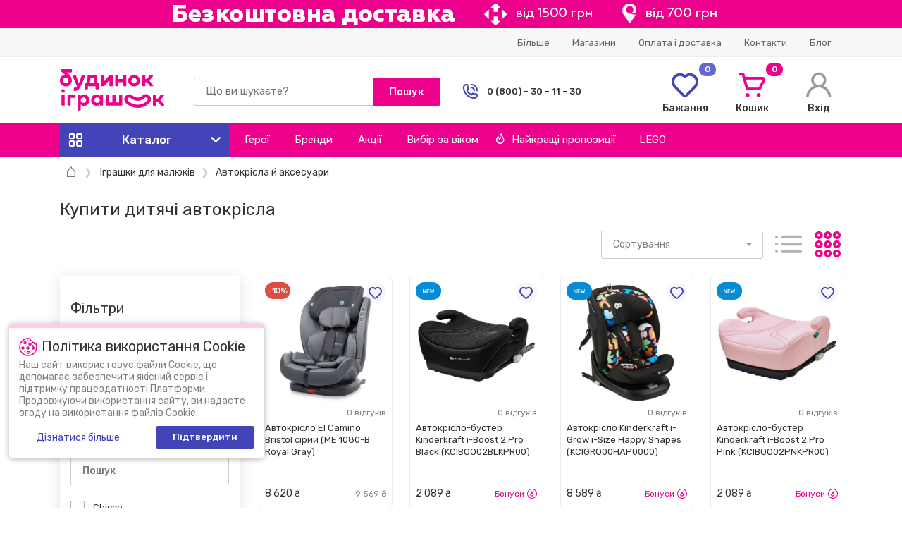

--- FILE ---
content_type: text/html; charset=UTF-8
request_url: https://bi.ua/ukr/dlya-malishey/avtokresla-i-aksessuary/
body_size: 90473
content:
<!DOCTYPE html>
<html lang="uk">
<head>
            <link rel="alternate" hreflang="uk" href="https://bi.ua/ukr/dlya-malishey/avtokresla-i-aksessuary/">
        <link rel="alternate" hreflang="ru" href="https://bi.ua/rus/dlya-malishey/avtokresla-i-aksessuary/">
        <meta charset="UTF-8">
    <meta data-n-head="true" name="theme-color" content="hsl(324,100%,46%)">
    <meta name="msapplication-navbutton-color" content="hsl(324,100%,46%)">
    <meta name="apple-mobile-web-app-status-bar-style apple-apple-mobile-web-app-capable" content="hsl(324,100%,46%)">
    <meta name="viewport" content="width=device-width, initial-scale=1, user-scalable=no">
    <meta name="csrf-param" content="_csrf-frontend">
<meta name="csrf-token" content="28_QaQN0PvKHWSD_HkJwCHKsDNdlKX9-7FCv682A8KmaqbtfZiFVpssedssqCR97P_xnmw1DCy7UG9WCtPDC_w==">
    <title>Дитячі автокрісла - купити автокрісла для дітей у Києві та Україні | Будинок Іграшок</title>
    <meta name="description" content="Дитячі автокрісла - БУДИНОК ІГРАШОК ❤ Люблячі батьки купують у нас! ✅ Вигідні ціни на іграшки! ✅ Доставка по Києву і всій Україні! ☎ 0 (800) 30-11-30, (044) 377-71-33">
    <meta name="keywords" content="Магазин">
    <meta property="og:title"
          content=""/>
    <meta property="og:image" content=""/>
    <meta property="og:type" content="website"/>
    <meta property="og:url" content="https://bi.ua/ukr/dlya-malishey/avtokresla-i-aksessuary/"/>
    <meta property="og:description"
          content=""/>
    <meta name="google-site-verification" content="Wawh_6EAixWayOmyLMvA6HFf-ic2tlLmksCACl7EQaU"/>
            <meta name="apple-itunes-app" content="app-id=6503938845, app-argument=https://bi.ua/ukr/dlya-malishey/avtokresla-i-aksessuary/">
        <meta name='referrer' content='no-referrer-when-downgrade'>
        <script type="text/javascript">
        var lang = 'ukr';
        var search = 'gsearch';
        var version = 'desktop';
        dataLayer = [];
    </script>
             

<!-- google_tag_params -->
<script type="text/javascript">
    var google_tag_params = {
        ecomm_prodid: null,
        ecomm_pagetype: 'category',
        ecomm_totalvalue: 0    };
</script>
<!-- end google_tag_params -->

        <!-- Google Tag Manager -->
        <script>
                        dataLayer = [{"dimension_8":"\u041c\u0430\u0433\u0430\u0437\u0438\u043d \u0438\u0433\u0440\u0443\u0448\u0435\u043a","dimension_9":"\u0414\u043b\u044f \u043c\u0430\u043b\u044b\u0448\u0435\u0439","dimension_10":"\u0410\u0432\u0442\u043e\u043a\u0440\u0435\u0441\u043b\u0430 \u0438 \u0430\u043a\u0441\u0435\u0441\u0441\u0443\u0430\u0440\u044b","dimension_11":"not set","page_category":"Subcategory page"}];
                        <!-- Google Tag Manager -->
            (function (w, d, s, l, i) {
                w[l] = w[l] || [];
                w[l].push({
                    'gtm.start':
                        new Date().getTime(), event: 'gtm.js'
                });
                var f = d.getElementsByTagName(s)[0],
                    j = d.createElement(s), dl = l != 'dataLayer' ? '&l=' + l : '';
                j.async = true;
                j.src =
                    'https://www.googletagmanager.com/gtm.js?id=' + i + dl;
                f.parentNode.insertBefore(j, f);
            })(window, document, 'script', 'dataLayer', 'GTM-TSTD4MQ');</script>
        <!-- End Google Tag Manager -->

    
    <link type="image/png" href="/Favicon-1.jpg" rel="icon">
<link href="/assets/169bcbd9/authchoice.css?v=1755113188" rel="stylesheet">
<link href="/css/indexDesktop.min.css?v=1767091216" rel="stylesheet">
<script src="/js/jquery.min.js?v=1528449385"></script>
<script>    var base_id = 258;
    var controller_id = 'magazine';
window.APP_CONF = {
    multisearchUrl: "http://tracking.multisearch.oi"
};
(function (w, d, dn, t) {
        w[dn] = w[dn] || [];
        w[dn].push({eventType: 'init', value: t, dc: ''});
        var f = d.getElementsByTagName('script')[0], c = d.createElement('script');
        c.async = true;
        c.src = 'https://tags.creativecdn.com/hHPJDpfrN6KzMUF9tAL9.js';
        f.parentNode.insertBefore(c, f);
        })(window, document, 'rtbhEvents', 'hHPJDpfrN6KzMUF9tAL9');</script>    <!--<script type="text/javascript" src="/js/bootstrap.min.js" async></script>-->

    
            <link
                                    rel="canonical"
                                href="https://bi.ua/ukr/dlya-malishey/avtokresla-i-aksessuary/"/>
        
    
                <link rel="stylesheet" href="https://unpkg.com/leaflet@1.3.4/dist/leaflet.css"
              integrity="sha512-puBpdR0798OZvTTbP4A8Ix/l+A4dHDD0DGqYW6RQ+9jxkRFclaxxQb/SJAWZfWAkuyeQUytO7+7N4QKrDh+drA=="
              crossorigin=""/>
        <script>
        (function (i, s, o, g, r, a, m) {
                i["esSdk"] = r;
                i[r] = i[r] || function () {
                    (i[r].q = i[r].q || []).push(arguments)
                }, a = s.createElement(o), m = s.getElementsByTagName(o)[0];
                a.async = 1;
                a.src = g;
                m.parentNode.insertBefore(a, m)
            }
        )(window, document, "script", "https://esputnik.com/scripts/v1/public/scripts?apiKey=eyJhbGciOiJSUzI1NiJ9.[base64].PMPt_Odnjg1GIqn6vhANOOdS9NlZH4sPGU0RFjJwy7WvCqgr4ni6yRwt1-R4rlURwtEh4wtLgtnAOprFRX5vJw&domain=53A532FC-A4B7-486E-BD4E-1C85A8131C1C", "es");
        es("pushOn");
    </script>

    <script>
        (function (h, o, t, j, a, r) {
            h.hj = h.hj || function () {
                (h.hj.q = h.hj.q || []).push(arguments)
            };
            h._hjSettings = {hjid: 1559188, hjsv: 6};
            a = o.getElementsByTagName('head')[0];
            r = o.createElement('script');
            r.async = 1;
            r.src = t + h._hjSettings.hjid + j + h._hjSettings.hjsv;
            a.appendChild(r);
        })(window, document, 'https://static.hotjar.com/c/hotjar-', '.js?sv=');
    </script>

        
            </head>

<body>
    <!-- Google Tag Manager (noscript) -->
    <noscript><iframe src="https://www.googletagmanager.com/ns.html?id=GTM-TSTD4MQ" height="0" width="0" style="display:none;visibility:hidden"></iframe></noscript>
    <!-- End Google Tag Manager (noscript) -->
    <header>
        <span class="topBanner linkJ topBannerJs" data-link="https://bi.ua/ukr/action/xmas_sale/" style="background: #ed008c;"><picture data-cache='hit'><img src='/uploaded-images/banners-top/ukr/1768487465_1170x40_FreeDelivery.jpg' class='img-responsive' alt='example-top-banner'></picture></span>        <div class="hbg">
            <div class="container">
                <div class="row justify-content-between align-items-center">
                    <div class="col-4">
                                            </div>
                    <div class="col-8">
                        <div class="d-flex justify-content-end align-items-center">
                            <ul class="hSubNav d-flex justify-content-end">
    <li><a href="#">Більше</a>
        <div class="menuPopWr" id="DPopMenu2">
            <ul class="menuPop">
                <li><a href="/ukr/company/about/">Про нас<i class="ico i-arwsiri"></i></a></li><li><a href="/ukr/news/">Новини<i class="ico i-arwsiri"></i></a></li><li><a href="/ukr/posts/">Блог<i class="ico i-arwsiri"></i></a></li><li><span class="linkJ" data-link="/ukr/info/loyalty/">Програма лояльності<i class="ico i-arwsiri"></i></span></li><li><span class="linkJ" data-link="/ukr/info/sertificate/">Подарункові сертифікати<i class="ico i-arwsiri"></i></span></li><li><a href="/ukr/help/pravilasaita/">Правила користування Платформою<i class="ico i-arwsiri"></i></a></li><li><a href="/ukr/help/warranty/">Гарантія і повернення<i class="ico i-arwsiri"></i></a></li><li><a href="/ukr/help/faq/">Питання та відповіді<i class="ico i-arwsiri"></i></a></li><li><a href="/ukr/company/career/">Кар'єра<i class="ico i-arwsiri"></i></a></li><li><a href="/ukr/info/app/">Мобільний додаток<i class="ico i-arwsiri"></i></a></li><li><a href="/ukr/partnership/">Партнерам<i class="ico i-arwsiri"></i></a></li>            </ul>
        </div>
    </li>
    <li><span class="linkJ" data-link="/ukr/addresses/">Магазини</span></li><li><span class="linkJ" data-link="/ukr/help/how_to_order/">Оплата і доставка</span></li><li><span class="linkJ" data-link="/ukr/help/contacts/">Контакти</span></li><li><span class="linkJ" data-link="/ukr/posts/">Блог</span></li></ul>                            <div style="height:40px;display:block;"></div>                        </div>
                    </div>
                </div>
            </div>
        </div>
        <div class="container">
            <div class="row justify-content-between align-items-center">
                <div class="col-2" itemscope="" itemtype="http://schema.org/Organization">
                    <a class="logo" href="/ukr/" itemprop="url"><img class="logoImg" src="/img/Logo.svg" alt="logo" itemprop="logo"></a>                </div>
                <div class="col-4">
                    <div class="searchjs pre">
   
    <form id="searchJsForm" data-request="" class="DsrchWr" action='/ukr/gsearch/' data-section="gsearch" @submit.prevent="showAllResults">
        <div ref="tempMarkup" class="iWr">
            <input type="text"
                autocomplete="off" 
                name="search" 
                placeholder="Що ви шукаєте?" 
                data-search="true" 
                class="iIco gr">
        </div>
        <input-search
            placeholder="Що ви шукаєте?"
            @input-change="inputChange">
        </input-search>
        <input class="btn40 bgBaseP b" type="submit" value="Пошук"/>
    </form>
    <form class="DPopW400 Dsearch" id="PopSearch" v-show="isVisibleSearchPopUp" v-cloak>
        <div>
            <search-category v-for="(group, index) in foundCategories" :key="index" :group="group"/>
        </div>
        <div>
            <search-good v-for="(good, index) in foundGoods" :key="index" :good="good" :position="index + 1"/>
        </div>
        <div class="tac">
            <a href="#" class="clink b fS14 p22" @click="showAllResults">Показати всі товари</a>
        </div>
    </form>
</div>
                </div>
                <div class="col-2 col-xl-3">
                    <div class="d-flex align-items-center"><span class="i-phohe cBaseB fS24 icoR12 hiddenSD"></span>
                        <div class="txt1315">
                            <div class="b">0 (800) - 30 - 11 - 30</div>                         </div>
                    </div>
                    <div class="DPopCPh popBjs unAc" id="PopContPhones"><span class="ico i-arwsiri closejs"></span>
                        <p class="p0505 b">(800) - 30 - 11 - 30 </p>
                        <p class="p0505 b">(044) - 377 - 71 - 33</p>
                                            </div>
                </div>
                                <div class="col-1">
    <a class="hIco wishj" href="/ukr/lk/wish-list/">
        <span class="counter bgBaseB">0</span>
        <div class="ico i-heart cBaseB"></div>
        <div class="b p0505">Бажання</div>
    </a>
</div>                <div class="col-1">
                    <a class="hIco basj" href="/ukr/basket/cart/">
                        <span class="counter bgBaseP">0</span>
                        <div class="ico i-scart cBaseP"></div>
                        <div class="b p0505">Кошик</div>
                    </a>
                </div>
                                    <div class="col-1 ddMenu2">
                        <a class="hIco" href="/ukr/login/">
                            <div class="ico i-hu"></div>
                            <div class="b p0505">Вхід</div>
                        </a>
                    </div>
                            </div>
        </div>
        <div class="bgBaseP hNavWr">
    <div class="underlay unAc"></div>
    <nav class="container">
        <div class="row">
            <div class="col">
                <div class="hNav d-flex justify-content-start align-items-center">
                    <a class="hNavA hNavCat" href="#"> <span class="i-fbox"></span><b>Каталог</b><span class="i-sarw"> </span></a>
                    <a class="hNavA" href="/ukr/hero/">Герої</a>
                    <a class="hNavA" href="/ukr/brands/">Бренди</a>
                    <a class="hNavA" href="/ukr/action/">Акції</a>
                    <div class="hNavA">Вибір за віком                        <div class="menuPopWr">
                            <ul class="menuPop">
                                                                    <li><a href="/ukr/age/0-1/">0-1 роки</a></li>
                                                                    <li><a href="/ukr/age/2-3/">2-3 роки</a></li>
                                                                    <li><a href="/ukr/age/4-6/">4-6 років</a></li>
                                                                    <li><a href="/ukr/age/7-10/">7-10 років</a></li>
                                                                    <li><a href="/ukr/age/11-13/">11-13 років</a></li>
                                                                    <li><a href="/ukr/age/14-or-more/">від 14 років</a></li>
                                                            </ul>
                        </div>
                    </div>
                    <a class="hNavA" href="/ukr/best/"><i class="i-fire icoR8"></i>Найкращі пропозиції</a>
                    <a class="hNavA" href="/ukr/brands/lego/">LEGO</a>
                </div>
            </div>
        </div>
        <div class="navUp row unAc">
            <div class="col-3">
                <ul class="navBaseWr">
                                                <li>
                                <a class="navBase" href="/ukr/dlya-malishey/">
                                    <svg class="catalogIcon" width="20" height="20" viewBox="0 0 20 20" fill="none" xmlns="http://www.w3.org/2000/svg">
<path d="M13.1754 4.17696C13.2406 4.49106 13.5377 4.69829 13.8645 4.63712C14.1793 4.57145 14.3857 4.27423 14.3246 3.94806C14.2513 3.59669 13.9007 3.40427 13.5801 3.50196C13.278 3.59825 13.1208 3.88688 13.1754 4.17696V4.17696Z" fill="#4C4C4C"/>
<path d="M19.4151 4.37336L17.3175 4.08477C16.7581 1.72324 14.6369 0 12.1875 0C9.27973 0 6.91406 2.38316 6.91406 5.3125C6.91406 7.00254 7.71914 8.56965 9.05566 9.55605C7.24027 11.1916 4.32645 10.8916 2.89539 8.95105C2.68691 8.66836 2.27836 8.63187 2.02297 8.87145C0.718437 10.0951 0 11.6057 0 13.125C0 16.9159 4.13551 20 9.21875 20C14.2805 20 18.3984 16.9159 18.3984 13.125C18.3984 11.4829 17.6329 9.93238 16.228 8.70113C16.3914 8.50672 16.5399 8.30082 16.6734 8.08488C18.5173 8.06188 20 6.79094 20 4.9593C20 4.63602 19.7382 4.37391 19.4151 4.37336V4.37336ZM14.9488 17.0916C13.4222 18.2114 11.3872 18.8281 9.21875 18.8281C3.18105 18.8281 -1.04023 14.0603 2.39441 10.169C4.60762 12.4555 8.42449 12.3065 10.4239 9.8075C10.6521 9.52234 10.5664 9.09926 10.2445 8.9257C8.91305 8.2077 8.08594 6.8232 8.08594 5.3125C8.08594 3.02934 9.9259 1.17188 12.1875 1.17188C14.0693 1.17188 15.7025 2.48293 16.1613 4.28945C15.4956 4.63254 15.0391 5.32648 15.0391 6.12555V6.50203C15.0391 6.96078 15.2353 7.37441 15.548 7.66395C15.3799 7.90383 15.1862 8.1257 14.9682 8.3268C14.6989 8.57535 14.7214 9.00836 15.0157 9.22742C17.9882 11.4399 17.962 14.8813 14.9488 17.0916V17.0916ZM16.623 6.91406C16.3958 6.91406 16.2109 6.72922 16.2109 6.50203V6.12555C16.2109 5.645 16.5925 5.25195 17.0686 5.2334L18.7648 5.46676C18.5146 6.41902 17.5638 6.91406 16.623 6.91406Z" fill="#4C4C4C"/>
<path d="M13.1924 11.5772C12.2301 11.0538 11.1363 11.2097 10.3377 11.9842C9.23922 13.0495 7.15172 13.2684 6.0052 13.304C5.62418 13.3158 5.35594 13.683 5.45961 14.0492C5.83539 15.3772 7.40828 16.7216 9.6875 16.7216C10.8563 16.7216 11.9633 16.4668 12.8047 16.0043C13.7245 15.4987 14.2677 14.7859 14.3339 13.9972C14.4533 12.5751 13.7791 11.8963 13.1924 11.5772ZM13.1661 13.8991C13.0992 14.6962 11.6854 15.5497 9.6875 15.5497C8.35407 15.5497 7.45461 14.9904 6.97231 14.414C8.30508 14.2789 10.0553 13.8906 11.1536 12.8254C11.5894 12.4027 12.1146 12.325 12.6325 12.6066C12.9184 12.7622 13.2375 13.0496 13.1661 13.8991Z" fill="#4C4C4C"/>
</svg>
<span>Іграшки для малюків</span><i class="ico i-arwsiri"></i>                                </a>
                            </li>
                                                    <li>
                                <a class="navBase" href="/ukr/kukly-i-pupsy/">
                                    <svg class="catalogIcon" width="20" height="20" viewBox="0 0 20 20" fill="none" xmlns="http://www.w3.org/2000/svg">
<g clip-path="url(#clip0_196_793)">
<path d="M17.8154 10.0045H17.6546C16.7695 6.70465 13.8091 4.24758 10.2671 4.12945C9.57449 3.93098 9.09473 3.2418 9.09473 2.43484C9.09473 1.73844 9.65988 1.17184 10.3546 1.17184C10.8457 1.17184 11.2453 1.57254 11.2453 2.06504C11.2453 2.38863 11.5076 2.65098 11.8312 2.65098C12.1548 2.65098 12.4171 2.38863 12.4171 2.06504C12.4171 0.926406 11.4919 0 10.3546 0C9.01371 0 7.92285 1.09227 7.92285 2.43488C7.92285 3.12215 8.1432 3.76008 8.52039 4.26379C5.52891 4.83195 3.1273 7.0893 2.34535 10.0045H2.18457C0.98 10.0045 0 10.9838 0 12.1876C0 13.3914 0.98 14.3707 2.18457 14.3707H2.41695C3.40652 17.6252 6.43137 20 10 20C13.5686 20 16.5935 17.6252 17.583 14.3707H17.8154C19.02 14.3707 20 13.3914 20 12.1876C20 10.9838 19.02 10.0045 17.8154 10.0045ZM1.17188 12.1876C1.17188 11.6503 1.59379 11.2097 2.12418 11.1783C2.09191 11.4686 2.07477 11.7634 2.07477 12.0622C2.07477 12.4479 2.10293 12.827 2.15625 13.1981C1.61094 13.183 1.17188 12.7357 1.17188 12.1876ZM10 18.8281C6.27617 18.8281 3.24664 15.793 3.24664 12.0622C3.24664 8.33148 6.27617 5.29637 10 5.29637C13.7238 5.29637 16.7534 8.33152 16.7534 12.0623C16.7534 15.793 13.7238 18.8281 10 18.8281ZM17.8438 13.1981C17.8971 12.827 17.9252 12.4479 17.9252 12.0622C17.9252 11.7634 17.9081 11.4686 17.8758 11.1783C18.4062 11.2096 18.8281 11.6503 18.8281 12.1876C18.8281 12.7357 18.3891 13.183 17.8438 13.1981Z" fill="#4C4C4C"/>
<path d="M8.52644 12.0555C8.52793 11.5351 8.32309 11.0738 7.94969 10.7566C7.62863 10.4839 7.20371 10.333 6.7532 10.3318C6.75125 10.3318 6.74937 10.3318 6.74742 10.3318C6.29906 10.3318 5.87551 10.4801 5.55434 10.7498C5.17914 11.0649 4.97164 11.525 4.97016 12.0454C4.96926 12.369 5.23082 12.6321 5.55441 12.633C5.87832 12.635 6.14113 12.3723 6.14203 12.0487C6.14227 11.9576 6.17266 11.5037 6.74676 11.5037H6.74988C7.32691 11.5053 7.35488 11.9609 7.35461 12.0522C7.35371 12.3758 7.61527 12.6389 7.93891 12.6398H7.94059C8.26336 12.6397 8.52551 12.3785 8.52644 12.0555Z" fill="#4C4C4C"/>
<path d="M14.207 10.5829C13.6302 10.2477 12.8835 10.2456 12.3048 10.5775C11.7783 10.8795 11.4754 11.4145 11.4736 12.0454C11.4727 12.3689 11.7342 12.632 12.0579 12.633H12.0595C12.3823 12.633 12.6445 12.3717 12.6454 12.0487C12.6461 11.836 12.7253 11.6873 12.8879 11.5941C13.0998 11.4725 13.407 11.4734 13.6182 11.5962C13.7802 11.6903 13.8586 11.8395 13.858 12.0522C13.8571 12.3757 14.1187 12.6388 14.4423 12.6398H14.444C14.7668 12.6398 15.029 12.3785 15.0299 12.0555C15.0317 11.4246 14.7317 10.8879 14.207 10.5829Z" fill="#4C4C4C"/>
<path d="M11.2904 15.2324C10.9668 15.2324 10.7044 15.4947 10.7044 15.8183C10.7044 16.2061 10.3884 16.5215 10 16.5215C9.61157 16.5215 9.29559 16.2061 9.29559 15.8183C9.29559 15.4947 9.03325 15.2324 8.70966 15.2324C8.38606 15.2324 8.12372 15.4947 8.12372 15.8183C8.12372 16.8523 8.9654 17.6934 10 17.6934C11.0346 17.6934 11.8763 16.8523 11.8763 15.8183C11.8763 15.4947 11.614 15.2324 11.2904 15.2324Z" fill="#4C4C4C"/>
</g>
<defs>
<clipPath id="clip0_196_793">
<rect width="20" height="20" fill="white"/>
</clipPath>
</defs>
</svg>
<span>Ляльки та пупси</span><i class="ico i-arwsiri"></i>                                </a>
                            </li>
                                                    <li>
                                <a class="navBase" href="/ukr/myagkie-igrushki/">
                                    <svg class="catalogIcon" width="20" height="20" viewBox="0 0 20 20" fill="none" xmlns="http://www.w3.org/2000/svg">
<path d="M7.26887 5.46837C7.59209 5.46837 7.85411 5.20605 7.85411 4.88247C7.85411 4.55889 7.59209 4.29657 7.26887 4.29657C6.94566 4.29657 6.68364 4.55889 6.68364 4.88247C6.68364 5.20605 6.94566 5.46837 7.26887 5.46837Z" fill="#4C4C4C"/>
<path d="M12.7311 5.46837C13.0544 5.46837 13.3164 5.20605 13.3164 4.88247C13.3164 4.55889 13.0544 4.29657 12.7311 4.29657C12.4079 4.29657 12.1459 4.55889 12.1459 4.88247C12.1459 5.20605 12.4079 5.46837 12.7311 5.46837Z" fill="#4C4C4C"/>
<path d="M18.1322 11.0598L14.6081 9.72367C15.5264 8.83125 16.0085 7.64773 16.0085 6.26902C16.0085 5.87613 15.9686 5.49219 15.893 5.12066C16.2494 4.94746 16.5675 4.69641 16.8184 4.38465C17.2018 3.90801 17.413 3.30797 17.413 2.69504C17.413 1.20902 16.2054 0 14.7209 0C13.8972 0 13.1409 0.367734 12.6368 0.987813C11.8403 0.605586 10.9454 0.390586 10 0.390586C9.05461 0.390586 8.15969 0.605586 7.36316 0.987813C6.85902 0.367734 6.10277 0 5.27906 0C3.79461 0 2.58695 1.20902 2.58695 2.69512C2.58695 3.30805 2.79816 3.90809 3.18164 4.38473C3.43246 4.69648 3.75063 4.9475 4.10695 5.12074C4.03145 5.49227 3.99152 5.87617 3.99152 6.2691C3.99152 7.64777 4.47359 8.83129 5.39191 9.72375L1.86793 11.0598C1.03105 11.3768 0.46875 12.1916 0.46875 13.0873C0.46875 13.3498 0.516172 13.6082 0.609687 13.8549C0.814492 14.3963 1.2177 14.8254 1.74496 15.0634C2.02922 15.1916 2.33113 15.256 2.63379 15.256C2.66152 15.256 2.68922 15.2552 2.71695 15.2541C2.66508 15.3666 2.61918 15.4843 2.58098 15.608C2.36469 16.3083 2.40195 17.1074 2.68586 17.8581C2.96984 18.6088 3.4707 19.2322 4.09613 19.6134C4.5168 19.8699 4.96184 20 5.39844 20C5.65949 20 5.91762 19.9534 6.16543 19.8595C6.51422 19.7273 6.81535 19.5106 7.05684 19.2259C7.95211 19.7329 8.95828 19.9985 10 19.9985C11.0418 19.9985 12.048 19.7329 12.9432 19.2259C13.1847 19.5106 13.4859 19.7273 13.8346 19.8595C14.0825 19.9535 14.3405 20 14.6016 20C15.0382 20 15.4833 19.8698 15.9039 19.6135C16.5293 19.2323 17.0302 18.6089 17.3141 17.8582H17.3142C17.5981 17.1075 17.6354 16.3083 17.4191 15.608C17.3809 15.4843 17.335 15.3666 17.2831 15.2541C17.3108 15.2552 17.3385 15.256 17.3662 15.256C17.6689 15.256 17.9709 15.1916 18.2551 15.0634C18.7824 14.8254 19.1855 14.3963 19.3903 13.8552C19.4839 13.6082 19.5313 13.3498 19.5313 13.0873C19.5312 12.1916 18.9689 11.3768 18.1322 11.0598ZM13.9623 14.2975C13.8643 14.3573 13.7696 14.4237 13.6781 14.4949C13.4339 13.9707 13.0786 13.4995 12.6324 13.1183C11.8995 12.4923 10.9646 12.1475 10 12.1475C9.03535 12.1475 8.10051 12.4923 7.36758 13.1183C6.92137 13.4995 6.56613 13.9707 6.32191 14.4949C6.0916 14.3137 5.82199 14.1606 5.55336 14.0623C5.52719 12.8085 5.97437 11.6145 6.80797 10.6956C7.7275 11.1324 8.82512 11.3663 9.99996 11.3663C11.1748 11.3663 12.2724 11.1324 13.192 10.6956C14.0255 11.6145 14.4728 12.8085 14.4466 14.0623C14.2829 14.1229 14.1209 14.2009 13.9623 14.2975ZM10.187 7.75801C10.1227 7.83863 10.039 7.85098 9.99391 7.85098C9.99336 7.85098 9.99289 7.85098 9.99238 7.85098C9.94766 7.8507 9.86305 7.83797 9.79891 7.75566L9.31836 7.13898C9.23566 7.03285 9.26582 6.92996 9.29113 6.87805C9.31648 6.82613 9.37898 6.7391 9.5134 6.7391H10.4866C10.622 6.7391 10.6844 6.82703 10.7095 6.87941C10.7347 6.9318 10.7643 7.03551 10.6798 7.14133L10.187 7.75801ZM14.7209 1.1718C15.56 1.1718 16.2426 1.85516 16.2426 2.69512C16.2426 3.2327 15.9678 3.7116 15.5359 3.98375C15.1277 3.04082 14.4746 2.22324 13.6554 1.60699C13.9346 1.33176 14.313 1.1718 14.7209 1.1718ZM3.75742 2.69512C3.75742 1.85516 4.44 1.1718 5.27906 1.1718C5.68699 1.1718 6.06535 1.33176 6.34465 1.60703C5.52547 2.22328 4.87238 3.04082 4.46418 3.98379C4.03223 3.7116 3.75742 3.2327 3.75742 2.69512ZM5.16199 6.26906C5.16199 3.67379 7.3323 1.56238 10 1.56238C12.6677 1.56238 14.838 3.67379 14.838 6.26906C14.838 7.4668 14.367 8.46578 13.476 9.15801C12.7393 9.73035 11.7278 10.0816 10.5852 10.1711V8.89383C10.7833 8.80289 10.9602 8.66625 11.1011 8.48992L11.5938 7.87324C11.9373 7.44328 12.0027 6.86797 11.7645 6.37176C11.5262 5.87555 11.0366 5.5673 10.4866 5.5673H9.51336C8.96715 5.5673 8.47894 5.87254 8.2393 6.36395C7.99965 6.85535 8.05945 7.42848 8.39543 7.85969L8.87598 8.47637C9.02121 8.66273 9.20641 8.80613 9.41473 8.89934V10.1711C8.27215 10.0816 7.2607 9.73039 6.52395 9.15801C5.63297 8.46578 5.16199 7.4668 5.16199 6.26906ZM2.22594 13.9951C1.98363 13.8858 1.7984 13.6886 1.70422 13.4396C1.66113 13.3259 1.63926 13.2073 1.63926 13.0873C1.63926 12.6757 1.89762 12.3014 2.28234 12.1557L5.10543 11.0854C4.69949 11.8343 4.45738 12.6642 4.39695 13.532L3.00344 14.0126C2.99785 14.0145 2.99227 14.0165 2.98672 14.0186C2.7384 14.1128 2.4682 14.1044 2.22594 13.9951ZM5.75086 18.7636C5.05363 19.028 4.15129 18.4233 3.78051 17.4432C3.40988 16.4631 3.6857 15.4117 4.38293 15.1473C4.70016 15.027 5.07168 15.0807 5.42895 15.2984C5.83285 15.5446 6.16109 15.9599 6.35324 16.4678C6.54535 16.9757 6.57426 17.5046 6.43453 17.9568C6.31102 18.3568 6.0682 18.6433 5.75086 18.7636ZM7.58793 18.1793C7.76375 17.5094 7.71527 16.7597 7.44789 16.0528C7.37719 15.8659 7.29301 15.687 7.19688 15.5176C7.50957 14.232 8.65633 13.3193 10 13.3193C11.3438 13.3193 12.4905 14.2321 12.8032 15.5177C12.7071 15.687 12.6229 15.8659 12.5522 16.0529C12.2848 16.7597 12.2363 17.5095 12.4121 18.1793C11.681 18.6036 10.8557 18.8268 10.0001 18.8268C9.14449 18.8268 8.31906 18.6036 7.58793 18.1793ZM16.2195 17.4432C15.8487 18.4233 14.9464 19.0279 14.2491 18.7636C13.9318 18.6433 13.689 18.3568 13.5654 17.9568C13.4257 17.5046 13.4546 16.9757 13.6468 16.4678C13.8389 15.9599 14.1671 15.5446 14.571 15.2984C14.8034 15.1567 15.0419 15.0846 15.2675 15.0846C15.3887 15.0846 15.5062 15.1054 15.617 15.1474C16.3144 15.4117 16.5902 16.4631 16.2195 17.4432ZM18.2957 13.4399C18.2016 13.6886 18.0164 13.8857 17.7741 13.9951C17.5318 14.1044 17.2617 14.1127 17.0133 14.0186C17.0104 14.0175 17.0074 14.0164 17.0044 14.0153L15.6017 13.5094C15.5386 12.6498 15.297 11.8277 14.8946 11.0854L17.7179 12.1557C18.1024 12.3014 18.3608 12.6758 18.3608 13.0873C18.3608 13.2073 18.3389 13.3259 18.2957 13.4399Z" fill="#4C4C4C"/>
</svg>
<span>М'які іграшки</span><i class="ico i-arwsiri"></i>                                </a>
                            </li>
                                                    <li>
                                <a class="navBase" href="/ukr/konstruktori/">
                                    <svg class="catalogIcon" width="20" height="20" viewBox="0 0 20 20" fill="none" xmlns="http://www.w3.org/2000/svg">
<path fill-rule="evenodd" clip-rule="evenodd" d="M0 16.875C0 17.1986 0.262333 17.4609 0.585937 17.4609H13.4375C13.7611 17.4609 14.0234 17.1986 14.0234 16.875V11.25C14.0234 10.9264 13.7611 10.6641 13.4375 10.6641H0.585937C0.262333 10.6641 0 10.9264 0 11.25V16.875ZM1.17187 16.2891V11.8359H12.8516V16.2891H1.17187Z" fill="#4C4C4C"/>
<path fill-rule="evenodd" clip-rule="evenodd" d="M12.8516 16.875C12.8516 17.1986 13.1139 17.4609 13.4375 17.4609H19.4141C19.7377 17.4609 20 17.1986 20 16.875V11.25C20 10.9264 19.7377 10.6641 19.4141 10.6641H13.4375C13.1139 10.6641 12.8516 10.9264 12.8516 11.25V16.875ZM14.0234 16.2891V11.8359H18.8281V16.2891H14.0234Z" fill="#4C4C4C"/>
<path fill-rule="evenodd" clip-rule="evenodd" d="M6.91406 11.25C6.91406 11.5736 7.1764 11.8359 7.5 11.8359H19.4141C19.7377 11.8359 20 11.5736 20 11.25V5.625C20 5.3014 19.7377 5.03906 19.4141 5.03906H7.5C7.1764 5.03906 6.91406 5.3014 6.91406 5.625V11.25ZM8.08594 10.6641V6.21094H18.8281V10.6641H8.08594Z" fill="#4C4C4C"/>
<path fill-rule="evenodd" clip-rule="evenodd" d="M1.28906 11.25C1.28906 11.5736 1.5514 11.8359 1.875 11.8359H5C5.3236 11.8359 5.58594 11.5736 5.58594 11.25V8.75C5.58594 8.4264 5.3236 8.16406 5 8.16406H1.875C1.5514 8.16406 1.28906 8.4264 1.28906 8.75V11.25ZM2.46094 10.6641V9.33594H4.41406V10.6641H2.46094Z" fill="#4C4C4C"/>
<path fill-rule="evenodd" clip-rule="evenodd" d="M8.16406 5.625C8.16406 5.9486 8.4264 6.21094 8.75 6.21094H11.875C12.1986 6.21094 12.4609 5.9486 12.4609 5.625V3.125C12.4609 2.8014 12.1986 2.53906 11.875 2.53906H8.75C8.4264 2.53906 8.16406 2.8014 8.16406 3.125V5.625ZM9.33594 5.03906V3.71094H11.2891V5.03906H9.33594Z" fill="#4C4C4C"/>
<path fill-rule="evenodd" clip-rule="evenodd" d="M14.4141 5.625C14.4141 5.9486 14.6764 6.21094 15 6.21094H18.125C18.4486 6.21094 18.7109 5.9486 18.7109 5.625V3.125C18.7109 2.8014 18.4486 2.53906 18.125 2.53906H15C14.6764 2.53906 14.4141 2.8014 14.4141 3.125V5.625ZM15.5859 5.03906V3.71094H17.5391V5.03906H15.5859Z" fill="#4C4C4C"/>
</svg>
<span>Конструктори</span><i class="ico i-arwsiri"></i>                                </a>
                            </li>
                                                    <li>
                                <a class="navBase" href="/ukr/mashinki-modeli-tehnika/">
                                    <svg class="catalogIcon" width="20" height="20" viewBox="0 0 20 20" fill="none" xmlns="http://www.w3.org/2000/svg">
<path d="M16.172 11.8604C14.9032 11.8604 13.871 12.8927 13.871 14.1615C13.871 15.4301 14.9032 16.4624 16.172 16.4624C17.4411 16.4624 18.4731 15.4301 18.4731 14.1615C18.4731 12.8927 17.4409 11.8604 16.172 11.8604ZM16.172 15.1718C15.6146 15.1718 15.1613 14.7185 15.1613 14.1613C15.1613 13.6039 15.6146 13.1506 16.172 13.1506C16.7294 13.1506 17.1828 13.6041 17.1828 14.1613C17.1828 14.7185 16.7294 15.1718 16.172 15.1718Z" fill="#4C4C4C"/>
<path d="M12.8602 3.53763H0.645156C0.288828 3.53763 0 3.82646 0 4.18282V14.1183C0 14.4746 0.288828 14.7634 0.645156 14.7634H2.66668V13.4731H1.29031V4.82798H12.215V14.1183H13.5054V4.18282C13.5054 3.82646 13.2166 3.53763 12.8602 3.53763Z" fill="#4C4C4C"/>
<path d="M14.5161 13.4731H5.82797V14.7634H14.5161V13.4731Z" fill="#4C4C4C"/>
<path d="M4.23656 11.8604C2.96774 11.8604 1.93547 12.8927 1.93547 14.1615C1.93547 15.4301 2.96774 16.4624 4.23656 16.4624C5.50539 16.4624 6.53766 15.4301 6.53766 14.1615C6.53762 12.8927 5.50539 11.8604 4.23656 11.8604ZM4.23656 15.1718C3.67914 15.1718 3.22582 14.7185 3.22582 14.1613C3.22582 13.6039 3.67914 13.1506 4.23656 13.1506C4.79399 13.1506 5.24731 13.6041 5.24731 14.1613C5.24731 14.7185 4.79375 15.1718 4.23656 15.1718Z" fill="#4C4C4C"/>
<path d="M19.3548 8.89246H12.8602V10.1828H18.7097V13.4731H17.7849V14.7634H19.3548C19.7111 14.7634 20 14.4748 20 14.1182V9.53761C20 9.18128 19.7112 8.89246 19.3548 8.89246Z" fill="#4C4C4C"/>
<path d="M17.4041 6.21589C17.2908 6.00988 17.074 5.88171 16.8387 5.88171H12.8602V7.17203H16.4572L17.9292 9.84859L19.06 9.22663L17.4041 6.21589Z" fill="#4C4C4C"/>
</svg>
<span>Машинки, роботи, трансформери</span><i class="ico i-arwsiri"></i>                                </a>
                            </li>
                                                    <li>
                                <a class="navBase" href="/ukr/dlya-aktivnogo-otdiha/">
                                    <svg class="catalogIcon" width="20" height="20" viewBox="0 0 20 20" fill="none" xmlns="http://www.w3.org/2000/svg">
<path d="M19.9977 10.1999C19.9977 4.45473 15.4877 -0.0171381 10.0002 4.93775e-05C7.32909 4.93775e-05 4.81788 1.0402 2.9291 2.92895C1.04035 4.8177 0.000198364 7.3289 0.000198364 10C0.000198364 10.0083 0.000471801 10.0166 0.000510864 10.0248V10.0257C0.00715148 12.6872 1.04645 15.1884 2.9291 17.0711C4.81788 18.9599 7.32909 20 10.0002 20C12.6713 20 15.1825 18.9599 17.0713 17.0711C18.8818 15.2605 19.912 12.8778 19.9942 10.3306C20.0003 10.2871 20.0013 10.2433 19.9977 10.1999ZM17.3094 14.9544H14.0971L12.991 13.2112L14.2644 9.29823L16.3013 8.7139L18.8118 10.535C18.7169 12.1324 18.1982 13.6491 17.3094 14.9544ZM5.68269 14.9544H2.69097C1.75875 13.5853 1.23356 11.9836 1.1777 10.3001L3.75523 8.43034L5.7098 9.25648L6.98886 13.1867L5.68269 14.9544ZM2.35328 5.5823L2.98969 7.53792L1.25344 8.79738C1.40789 7.65691 1.78133 6.56863 2.35328 5.5823ZM8.06487 12.7064L6.87327 9.04495L9.99389 6.78132L13.1145 9.04491L11.9229 12.7064H8.06487ZM17.1033 7.84796L17.7696 5.80047C18.3148 6.80578 18.6581 7.91027 18.779 9.06347L17.1033 7.84796ZM16.9448 4.54813L15.9534 7.5946L13.9165 8.17894L10.5777 5.75707L10.5628 3.65969L13.1816 1.76001C14.3162 2.19762 15.3569 2.87192 16.2426 3.75762C16.494 4.00903 16.7281 4.27313 16.9448 4.54813ZM11.7567 1.34587L9.97467 2.63856L8.20413 1.35423C8.78866 1.23403 9.38964 1.17196 10.0002 1.17196C10.597 1.17192 11.1847 1.23098 11.7567 1.34587ZM6.78589 1.77317L9.39085 3.66278L9.40581 5.76016L6.10777 8.15246L4.1532 7.32632L3.19355 4.37742C3.3709 4.16352 3.55882 3.95653 3.75777 3.75758C4.63488 2.88051 5.66413 2.21106 6.78589 1.77317ZM3.64441 16.1263H5.55277L6.14507 17.9463C5.27132 17.5215 4.46499 16.9496 3.75781 16.2424C3.71945 16.2041 3.68195 16.1652 3.64441 16.1263ZM7.553 18.4857L6.62878 15.6459L7.93495 13.8782H12.0263L13.1324 15.6213L12.1763 18.5592C11.4735 18.7366 10.7439 18.8282 10.0002 18.8282C9.16034 18.8281 8.33858 18.7111 7.553 18.4857ZM13.564 18.0819L14.2004 16.1263H16.3559C16.3184 16.1652 16.2809 16.2041 16.2426 16.2424C15.4574 17.0276 14.5503 17.6466 13.564 18.0819Z" fill="#4C4C4C"/>
</svg>
<span>Для активного відпочинку</span><i class="ico i-arwsiri"></i>                                </a>
                            </li>
                                                    <li>
                                <a class="navBase" href="/ukr/nastolnye-igry-i-pazly/">
                                    <svg class="catalogIcon" width="20" height="20" viewBox="0 0 20 20" fill="none" xmlns="http://www.w3.org/2000/svg">
<path d="M17.9956 9.23166L17.9343 9.17037L19.8284 7.27631C19.9383 7.16643 20 7.0174 20 6.86201C20 6.70662 19.9383 6.55756 19.8284 6.44772L17.9343 4.55369L17.9956 4.49236C18.4667 4.42627 18.9027 4.20998 19.2431 3.86959C20.1013 3.01139 20.1013 1.6151 19.2431 0.756974C18.8274 0.341154 18.2747 0.112208 17.6868 0.112208C17.0989 0.112208 16.5462 0.341154 16.1305 0.756857C15.7901 1.09729 15.5738 1.5333 15.5077 2.0044L15.4464 2.06568L13.5523 0.171622C13.3235 -0.0571668 12.9525 -0.0571668 12.7237 0.171622L4.55357 8.34174L4.49228 8.28045C4.42618 7.80936 4.2099 7.37334 3.86947 7.03291C3.01134 6.17475 1.61505 6.17475 0.756849 7.03291C-0.101276 7.89108 -0.101276 9.2874 0.756849 10.1455C1.09728 10.486 1.53325 10.7022 2.00435 10.7683L2.06568 10.8296L0.171575 12.7237C-0.0572528 12.9525 -0.0572528 13.3235 0.171575 13.5524L6.44763 19.8284C6.55751 19.9383 6.70654 20 6.86193 20C7.01736 20 7.16634 19.9383 7.27622 19.8284L9.58458 17.52C9.81341 17.2912 9.81341 16.9202 9.58458 16.6913L8.95825 16.065C8.85236 15.9591 8.7099 15.8978 8.56017 15.8936C8.29622 15.8863 8.0481 15.7795 7.8615 15.5929C7.66712 15.3985 7.56009 15.1401 7.56009 14.8653C7.56009 14.5904 7.66712 14.3319 7.8615 14.1376C8.26271 13.7363 8.91556 13.7363 9.31685 14.1376C9.50345 14.3242 9.61021 14.5723 9.61751 14.8362C9.62165 14.986 9.68298 15.1284 9.78888 15.2343L10.4152 15.8607C10.5251 15.9706 10.6742 16.0323 10.8296 16.0323C10.985 16.0323 11.134 15.9706 11.2439 15.8607L15.4463 11.6582L15.5076 11.7195C15.5737 12.1906 15.79 12.6266 16.1304 12.9671C16.9886 13.8252 18.3849 13.8252 19.2431 12.9671C19.6588 12.5513 19.8877 11.9986 19.8877 11.4107C19.8877 10.8228 19.6587 10.2701 19.2431 9.85443C18.9027 9.51408 18.4667 9.29776 17.9956 9.23166ZM10.8296 14.6178L10.7683 14.5565C10.7022 14.0854 10.4859 13.6494 10.1455 13.309C9.28732 12.4508 7.89103 12.4508 7.03286 13.309C6.61716 13.7247 6.38826 14.2774 6.38826 14.8653C6.38826 15.4532 6.6172 16.0059 7.03286 16.4216C7.37326 16.762 7.80931 16.9783 8.28036 17.0444L8.34165 17.1057L6.86193 18.5854L1.41454 13.138L3.30861 11.244C3.41849 11.1341 3.48025 10.9851 3.48025 10.8297C3.48025 10.6743 3.41849 10.5252 3.30861 10.4154L2.68224 9.78904C2.57634 9.68311 2.43388 9.62182 2.28415 9.61764C2.02021 9.61029 1.77208 9.50354 1.58548 9.31693C1.18427 8.91572 1.18427 8.26287 1.58548 7.86158C1.98673 7.46037 2.63954 7.46037 3.04079 7.86158C3.2274 8.04819 3.33419 8.29635 3.3415 8.5603C3.34564 8.71002 3.40697 8.85248 3.5129 8.95838L4.13923 9.58471C4.36802 9.8135 4.73904 9.8135 4.96786 9.58471L6.86193 7.69065L8.75599 9.58471C8.98482 9.81354 9.35579 9.81354 9.58462 9.58471L10.211 8.95838C10.3169 8.85248 10.3783 8.71002 10.3824 8.56026C10.3897 8.29635 10.4965 8.04822 10.6831 7.86158C11.0843 7.46037 11.7372 7.46037 12.1384 7.86158C12.5397 8.26283 12.5397 8.91568 12.1384 9.31693C11.9518 9.50354 11.7037 9.61033 11.4397 9.61764C11.29 9.62178 11.1476 9.68311 11.0417 9.78904L10.4153 10.4154C10.1865 10.6442 10.1865 11.0152 10.4153 11.244L12.3094 13.1381L10.8296 14.6178ZM18.4145 12.1385C18.0132 12.5397 17.3603 12.5397 16.9592 12.1385C16.7726 11.9519 16.6658 11.7037 16.6584 11.4397C16.6543 11.29 16.593 11.1476 16.487 11.0417L15.8607 10.4153C15.7463 10.3009 15.5963 10.2437 15.4464 10.2437C15.2965 10.2437 15.1465 10.3009 15.0321 10.4153L13.1381 12.3094L11.6583 10.8296L11.7196 10.7683C12.1907 10.7022 12.6267 10.486 12.9671 10.1456C13.8252 9.2874 13.8252 7.89108 12.9671 7.03291C12.109 6.17475 10.7127 6.17475 9.85447 7.03291C9.51408 7.37338 9.29779 7.8094 9.23173 8.28045L9.1704 8.34174L7.69068 6.86197L13.138 1.41459L15.0321 3.30861C15.2609 3.5374 15.6319 3.5374 15.8607 3.30861L16.487 2.68229C16.5929 2.57639 16.6543 2.43393 16.6584 2.2842C16.6658 2.02026 16.7726 1.77213 16.9592 1.58553C17.1535 1.39115 17.4119 1.28408 17.6868 1.28408C17.9617 1.28408 18.2201 1.39115 18.4145 1.58553C18.8157 1.98674 18.8157 2.63959 18.4145 3.04084C18.2279 3.22744 17.9797 3.33424 17.7158 3.34154C17.5661 3.34568 17.4236 3.40701 17.3177 3.51295L16.6913 4.13932C16.4626 4.36815 16.4626 4.73912 16.6913 4.96795L18.5854 6.86197L16.6913 8.75604C16.4625 8.98483 16.4625 9.35584 16.6913 9.58467L17.3177 10.211C17.4236 10.3169 17.566 10.3782 17.7158 10.3824C17.9797 10.3897 18.2278 10.4965 18.4144 10.6831C18.6088 10.8775 18.7158 11.1359 18.7158 11.4108C18.7159 11.6856 18.6088 11.9441 18.4145 12.1385Z" fill="#4C4C4C"/>
</svg>
<span>Настільні ігри та пазли</span><i class="ico i-arwsiri"></i>                                </a>
                            </li>
                                                    <li>
                                <a class="navBase" href="/ukr/sjuzhetno-rolevye-nabory/">
                                    <svg class="catalogIcon" width="20" height="20" viewBox="0 0 20 20" fill="none" xmlns="http://www.w3.org/2000/svg">
<g clip-path="url(#clip0_659_1586)">
<path fill-rule="evenodd" clip-rule="evenodd" d="M11.0647 2.73438C11.3883 2.73438 11.6506 2.47204 11.6506 2.14844V0.585938C11.6506 0.262334 11.3883 3.22858e-07 11.0647 3.22858e-07C10.7411 3.22858e-07 10.4788 0.262334 10.4788 0.585938V2.14844C10.4788 2.47204 10.7411 2.73438 11.0647 2.73438Z" fill="#4C4C4C"/>
<path fill-rule="evenodd" clip-rule="evenodd" d="M16.5334 2.73438C16.8571 2.73438 17.1194 2.47204 17.1194 2.14844V0.585938C17.1194 0.262334 16.8571 3.22858e-07 16.5334 3.22858e-07C16.2098 3.22858e-07 15.9475 0.262334 15.9475 0.585938V2.14844C15.9475 2.47204 16.2098 2.73438 16.5334 2.73438Z" fill="#4C4C4C"/>
<path fill-rule="evenodd" clip-rule="evenodd" d="M13.7991 16.7969C14.0344 16.7969 14.2468 16.6561 14.3386 16.4395L16.1773 12.0998C16.3035 11.8019 16.1643 11.458 15.8663 11.3317C15.5684 11.2055 15.2245 11.3447 15.0982 11.6427L13.7991 14.709L12.5 11.6427C12.3737 11.3447 12.0299 11.2055 11.7319 11.3317C11.4339 11.458 11.2947 11.8019 11.421 12.0998L13.2596 16.4395C13.3514 16.6561 13.5638 16.7969 13.7991 16.7969Z" fill="#4C4C4C"/>
<path fill-rule="evenodd" clip-rule="evenodd" d="M9.25217 9.46089C9.83221 11.491 11.6877 12.8906 13.7991 12.8906C15.9104 12.8906 17.766 11.491 18.346 9.46089L19.9011 4.01784C20.3646 2.39584 19.1467 0.781251 17.4598 0.781251H16.5335C16.2098 0.781251 15.9475 1.04358 15.9475 1.36719C15.9475 1.69079 16.2098 1.95313 16.5335 1.95313H17.4598C18.3681 1.95313 19.0239 2.82252 18.7744 3.69591L17.2192 9.13895C16.7829 10.666 15.3872 11.7188 13.7991 11.7188C12.211 11.7188 10.8153 10.666 10.379 9.13895C10.379 9.13895 10.379 9.13895 10.379 9.13895L8.8238 3.69591C8.57427 2.82253 9.23007 1.95313 10.1384 1.95313H11.0647C11.3883 1.95313 11.6506 1.69079 11.6506 1.36719C11.6506 1.04358 11.3883 0.781251 11.0647 0.781251H10.1384C8.45153 0.781251 7.23358 2.39583 7.69702 4.01784L9.25217 9.46089L9.25217 9.46089Z" fill="#4C4C4C"/>
<path fill-rule="evenodd" clip-rule="evenodd" d="M11.1378 18.8281C9.99165 18.8281 9.0625 17.899 9.0625 16.7528V12.7344C9.0625 10.8791 7.55845 9.375 5.70312 9.375C3.8478 9.375 2.34375 10.8791 2.34375 12.7344V14.6484C2.34375 14.972 2.60608 15.2344 2.92969 15.2344C3.25329 15.2344 3.51562 14.972 3.51562 14.6484V12.7344C3.51562 11.5263 4.49501 10.5469 5.70312 10.5469C6.91124 10.5469 7.89062 11.5263 7.89062 12.7344V16.7528C7.89062 18.5462 9.34444 20 11.1378 20C12.9312 20 14.385 18.5462 14.385 16.7528V16.2109C14.385 15.8873 14.1227 15.625 13.7991 15.625C13.4755 15.625 13.2131 15.8873 13.2131 16.2109V16.7528C13.2131 17.899 12.284 18.8281 11.1378 18.8281Z" fill="#4C4C4C"/>
<path fill-rule="evenodd" clip-rule="evenodd" d="M2.92969 18.75C1.95888 18.75 1.17187 17.963 1.17187 16.9922C1.17187 16.0214 1.95888 15.2344 2.92969 15.2344C3.9005 15.2344 4.6875 16.0214 4.6875 16.9922C4.6875 17.963 3.9005 18.75 2.92969 18.75ZM0 16.9922C0 18.6102 1.31167 19.9219 2.92969 19.9219C4.54771 19.9219 5.85938 18.6102 5.85938 16.9922C5.85938 15.3742 4.54771 14.0625 2.92969 14.0625C1.31167 14.0625 0 15.3742 0 16.9922Z" fill="#4C4C4C"/>
<path d="M2.34375 16.9922C2.34375 17.3158 2.60609 17.5781 2.92969 17.5781C3.25328 17.5781 3.51562 17.3158 3.51562 16.9922C3.51562 16.6686 3.25328 16.4062 2.92969 16.4062C2.60609 16.4062 2.34375 16.6686 2.34375 16.9922Z" fill="#4C4C4C"/>
</g>
<defs>
<clipPath id="clip0_659_1586">
<rect width="20" height="20" fill="white"/>
</clipPath>
</defs>
</svg>
<span>Сюжетно-рольові набори</span><i class="ico i-arwsiri"></i>                                </a>
                            </li>
                                                    <li>
                                <a class="navBase" href="/ukr/tvorchestvo-i-razvitie/">
                                    <svg class="catalogIcon" width="20" height="20" viewBox="0 0 20 20" fill="none" xmlns="http://www.w3.org/2000/svg">
<path d="M6.44729 4.7612C5.47819 4.7612 4.68979 5.54964 4.68979 6.5187C4.68979 7.48776 5.47822 8.27619 6.44729 8.27619C7.41635 8.27619 8.20478 7.48776 8.20478 6.5187C8.20478 5.54964 7.41639 4.7612 6.44729 4.7612ZM6.44729 7.10455C6.12424 7.10455 5.86147 6.84174 5.86147 6.51874C5.86147 6.19573 6.12428 5.93292 6.44729 5.93292C6.77029 5.93292 7.03311 6.19573 7.03311 6.51874C7.03311 6.84174 6.77033 7.10455 6.44729 7.10455Z" fill="#4C4C4C"/>
<path d="M4.10393 8.27623C3.13483 8.27623 2.34644 9.06467 2.34644 10.0337C2.34644 11.0028 3.13487 11.7912 4.10393 11.7912C5.07299 11.7912 5.86143 11.0028 5.86143 10.0337C5.86147 9.06467 5.07303 8.27623 4.10393 8.27623ZM4.10393 10.6196C3.78089 10.6196 3.51811 10.3568 3.51811 10.0338C3.51811 9.71072 3.78092 9.44795 4.10393 9.44795C4.42694 9.44795 4.68975 9.71076 4.68975 10.0338C4.68979 10.3568 4.42698 10.6196 4.10393 10.6196Z" fill="#4C4C4C"/>
<path d="M5.27561 12.9629C4.30651 12.9629 3.51811 13.7514 3.51811 14.7204C3.51811 15.6895 4.30655 16.4779 5.27561 16.4779C6.24467 16.4779 7.03311 15.6895 7.03311 14.7204C7.03314 13.7513 6.24471 12.9629 5.27561 12.9629ZM5.27561 15.3063C4.95256 15.3063 4.68979 15.0434 4.68979 14.7204C4.68979 14.3974 4.9526 14.1346 5.27561 14.1346C5.59862 14.1346 5.86143 14.3974 5.86143 14.7204C5.86147 15.0435 5.59865 15.3063 5.27561 15.3063Z" fill="#4C4C4C"/>
<path d="M19.1626 2.7821C19.7502 1.92023 20.3478 0.853865 19.7469 0.253046C19.4633 -0.0305084 19.0367 -0.0760161 18.4787 0.117812C18.1215 0.241874 17.6878 0.467264 17.1898 0.787732C16.1643 1.44765 14.8341 2.53839 13.6068 3.8403C11.3564 2.3732 8.56814 2.05496 6.10631 2.84249C2.03909 4.14362 -0.699105 8.29944 0.161713 12.8985C0.796751 16.291 3.48667 19.0606 6.85518 19.7902C7.50045 19.93 8.14767 20 8.79056 20C9.2292 20 9.66587 19.9674 10.0984 19.9021C11.0332 19.7612 11.8001 19.1075 12.0998 18.1963C12.409 17.2565 12.1705 16.242 11.4771 15.5486C11.0193 15.0913 11.019 14.3499 11.4773 13.8921C11.9354 13.434 12.6759 13.434 13.134 13.8921C13.8267 14.5848 14.8393 14.8234 15.7765 14.5151C16.6864 14.2158 17.3393 13.4487 17.4804 12.5132C17.7909 10.4556 17.378 8.2042 16.0948 6.29499C17.1246 5.32245 18.36 3.95917 19.1626 2.7821ZM18.6874 1.29422C18.402 1.89281 17.8224 2.65804 17.4033 3.17202L16.7644 2.53312C17.2977 2.11566 18.0642 1.56652 18.6874 1.29422ZM16.3218 12.3385C16.2459 12.8417 15.9052 13.2393 15.4103 13.4021C15.0068 13.5348 14.4147 13.5156 13.9625 13.0635C13.049 12.15 11.5624 12.1499 10.649 13.0634C9.73287 13.9787 9.73251 15.4618 10.6488 16.3773C11.1015 16.83 11.1203 17.4246 10.9869 17.8301C10.8236 18.3263 10.4262 18.6677 9.92369 18.7435C8.99826 18.8831 8.04939 18.85 7.10322 18.645C4.18956 18.014 1.8628 15.6179 1.31339 12.6829C0.309447 7.31952 4.9001 2.73156 10.2682 3.7364C11.1662 3.90448 12.0342 4.24269 12.8131 4.72374C12.1419 5.50972 11.4056 6.4853 11.0777 7.3101C10.2862 7.08526 9.39877 7.28334 8.77681 7.9053C8.50127 8.1808 8.2974 8.52295 8.18721 8.89471C8.00971 9.49354 7.45646 9.95135 6.77783 10.061C6.56069 10.0961 6.38151 10.2499 6.31381 10.4592C6.24615 10.6685 6.30147 10.898 6.45701 11.0536L6.62272 11.2192C7.35299 11.9495 8.32396 12.3517 9.35673 12.3517C10.3895 12.3517 11.3605 11.9495 12.0908 11.2192C12.7385 10.5715 12.9264 9.63588 12.6558 8.82045C13.4771 8.48076 14.4396 7.75084 15.2138 7.08815C16.2635 8.72678 16.5797 10.6294 16.3218 12.3385ZM11.2622 10.3908C10.7532 10.8998 10.0765 11.1801 9.35666 11.1801C8.8847 11.1801 8.43123 11.0596 8.03146 10.8331C8.64478 10.471 9.11041 9.90256 9.31045 9.22772C9.36615 9.0399 9.46533 8.87373 9.60525 8.73381C10.062 8.27698 10.8054 8.27698 11.2622 8.73381C11.7159 9.1876 11.7216 9.93143 11.2622 10.3908ZM13.2331 7.14534C12.7208 7.49791 12.3763 7.6726 12.1589 7.75901C12.2454 7.54159 12.42 7.19713 12.7726 6.68491C13.5721 5.52343 14.7903 4.23288 15.8608 3.2864L16.637 4.06261C15.6581 5.14507 14.4215 6.32733 13.2331 7.14534Z" fill="#4C4C4C"/>
</svg>
<span>Творчість і розвиток</span><i class="ico i-arwsiri"></i>                                </a>
                            </li>
                                                    <li>
                                <a class="navBase" href="/ukr/tovary-dlja-shkoly/">
                                    <svg class="catalogIcon" width="20" height="20" viewBox="0 0 20 20" fill="none" xmlns="http://www.w3.org/2000/svg">
<path d="M19.375 10.625H17.5V9.6875C17.5 6.54539 15.5575 3.84883 12.8105 2.73441C12.7689 1.21965 11.5246 0 10 0C8.47535 0 7.23109 1.21965 7.18949 2.73441C4.4425 3.84883 2.5 6.54539 2.5 9.6875V10.625H0.625C0.279844 10.625 0 10.9048 0 11.25V15.3125C0 16.8278 1.08422 18.0942 2.5175 18.3777C2.64137 19.2925 3.42688 20 4.375 20H15.625C16.5731 20 17.3586 19.2925 17.4825 18.3777C18.9158 18.0942 20 16.8278 20 15.3125V11.25C20 10.9048 19.7202 10.625 19.375 10.625ZM10 1.25C10.6954 1.25 11.2859 1.70676 11.4879 2.33598C10.5406 2.14453 9.52387 2.13152 8.51207 2.33598C8.71406 1.7068 9.30457 1.25 10 1.25ZM1.25 15.3125V11.875H2.5V17.0804C1.77246 16.8225 1.25 16.1273 1.25 15.3125ZM16.25 18.125C16.25 18.4696 15.9696 18.75 15.625 18.75H4.375C4.03039 18.75 3.75 18.4696 3.75 18.125C3.75 17.6807 3.75 10.0026 3.75 9.6875C3.75 6.24125 6.55375 3.4375 10 3.4375C13.4463 3.4375 16.25 6.24125 16.25 9.6875V18.125ZM18.75 15.3125C18.75 16.1273 18.2275 16.8225 17.5 17.0804V11.875H18.75V15.3125Z" fill="#4C4C4C"/>
<path d="M10 4.375C7.07066 4.375 4.6875 6.75816 4.6875 9.6875C4.6875 10.0327 4.96734 10.3125 5.3125 10.3125C5.65766 10.3125 5.9375 10.0327 5.9375 9.6875C5.9375 7.44742 7.75992 5.625 10 5.625C12.2401 5.625 14.0625 7.44742 14.0625 9.6875C14.0625 10.0327 14.3423 10.3125 14.6875 10.3125C15.0327 10.3125 15.3125 10.0327 15.3125 9.6875C15.3125 6.75816 12.9293 4.375 10 4.375Z" fill="#4C4C4C"/>
<path d="M13.125 11.875H6.875C5.84113 11.875 5 12.7161 5 13.75V15.9375C5 16.9714 5.84113 17.8125 6.875 17.8125H13.125C14.1589 17.8125 15 16.9714 15 15.9375V13.75C15 12.7161 14.1589 11.875 13.125 11.875ZM13.75 15.9375C13.75 16.2821 13.4696 16.5625 13.125 16.5625H6.875C6.53039 16.5625 6.25 16.2821 6.25 15.9375V13.75C6.25 13.4054 6.53039 13.125 6.875 13.125H13.125C13.4696 13.125 13.75 13.4054 13.75 13.75V15.9375Z" fill="#4C4C4C"/>
</svg>
<span>Товари для школи</span><i class="ico i-arwsiri"></i>                                </a>
                            </li>
                                                    <li>
                                <a class="navBase" href="/ukr/kolektsiini-ta-ihrovi-fiurky/">
                                    <svg class="catalogIcon" width="416" height="416" viewBox="0 0 416 416" fill="none" xmlns="http://www.w3.org/2000/svg">
<path d="M159.456 0H256.81C258.811 0.915027 262.999 0.775747 265.376 1.18323C297.898 6.75896 325.62 27.638 338.86 57.9926C347.018 76.6917 347.17 90.9198 346.818 110.821C346.581 124.281 348.504 128.034 336.794 136.97C336.284 148.305 337.091 160.4 336.65 171.748C335.768 194.435 325.832 215.185 309.074 230.415C299.911 238.741 284.603 247.737 272.371 249.913C277.858 255.279 282.651 259.565 286.874 266.179C294.743 278.507 297.242 293.097 302.448 306.615C303.626 310.485 305.164 314.328 306.147 318.252C310.366 335.099 296.019 353.273 278.629 352.966C274.632 352.895 269.038 352.245 265.497 350.236C265.15 360.433 265.607 370.699 265.441 380.918C265.306 389.051 266.627 396.886 261.902 404.07C258.591 409.102 254.573 412.614 248.837 414.718C248.203 414.95 245.957 415.683 245.494 416H224.208C223.31 415.584 220.733 414.793 219.703 414.42C214.174 412.413 211.943 410.13 208.224 405.872C204.883 409.62 201.616 412.419 196.985 414.47C195.551 415.104 193.586 415.248 192.281 416H172.031C171.296 415.632 168.169 414.757 167.163 414.385C163.127 412.888 159.368 410.41 156.39 407.318C153.279 404.144 151.094 400.179 150.07 395.852C149.015 391.454 149.399 381.922 149.414 376.965C149.44 368.609 149.296 359.887 149.469 351.563C137.98 355.357 127.269 353.626 118.653 344.815C112.949 338.979 110.076 330.807 110.049 322.703C110.201 317.076 111.927 311.683 113.831 306.461C117.523 296.333 120.297 285.494 124.478 275.586C125.788 272.537 127.304 269.579 129.017 266.738C133.32 259.588 137.02 255.765 142.99 250.102C139.747 248.751 135.885 247.875 132.482 246.537C103.225 235.026 81.6459 206.735 79.143 175.262C78.7957 170.896 78.899 166.299 78.8759 161.909C78.8903 153.776 78.8533 145.643 78.7652 137.51C75.8575 134.335 72.0401 131.842 70.2697 127.479C68.2384 122.473 68.9831 115.233 68.952 109.719C68.8537 92.1745 68.3485 78.4272 75.1418 61.8546C86.3196 34.5963 108.975 13.6734 137.035 4.69554C141.94 3.17592 146.955 2.26356 151.978 1.26447C153.763 0.909632 157.986 0.717269 159.456 0ZM264.045 229.399C281.39 226.003 295.326 216.881 305.342 202.253C316.307 186.242 315.233 169.855 315.052 151.506C315.005 146.722 315.43 137.812 315.027 133.335C312.943 131.241 310.134 129.613 308.032 127.641C302.663 122.604 293.994 113.176 291.378 106.352C288.294 106.491 284.924 106.775 281.881 106.766C270.561 106.681 259.369 104.35 248.957 99.9085C247.283 99.1995 242.615 97.2881 241.279 96.4129C240.472 100.634 239.402 104.285 235.587 106.853C231.673 109.49 227.671 108.654 223.241 108.095C201.793 105.387 180.882 94.3272 166.097 78.6311C165.22 77.6998 164.176 76.4495 162.921 76.3271C147.025 89.8369 131.255 103.495 115.614 117.3C110.845 121.52 105.777 125.508 101.243 129.962C100.439 130.752 100.68 136.867 100.686 138.285L100.784 151.573C100.779 155.626 100.876 159.882 100.713 163.901C100.087 176.717 103.873 191.087 110.93 201.907C121.048 217.421 138.867 229.019 157.552 230.112C164.222 230.502 171.125 230.325 177.816 230.321L212.466 230.301L242.089 230.24C249.491 230.234 256.737 230.762 264.045 229.399ZM90.7429 110.1C101.285 100.811 112.109 91.8318 122.658 82.5496L137.185 69.807C142.27 65.3224 148.432 59.5717 154.247 56.2025C156.759 54.7473 162.248 54.0772 165.249 54.2567C176.504 54.9307 179.902 63.7386 187.924 70.0485C196.174 76.5373 204.133 81.3384 214.365 83.8748C212.784 78.1326 209.478 69.4241 212.559 63.8844C215.033 59.434 219.654 57.6617 224.588 58.5719C228.118 59.6479 230.932 62.3318 233.554 64.9041C246.438 77.5452 264.642 84.9479 282.639 85.1667C291.398 85.2731 301.213 79.9335 306.949 89.9645C307.762 91.3167 308.726 93.9524 309.506 95.511C313.392 103.286 318.202 108.756 325.052 114.103C325.222 106.756 325.49 98.0785 324.952 90.8082C322.181 53.3559 290.281 22.2054 252.443 21.8731C234.275 21.711 215.984 21.7762 197.754 21.7705L176.751 21.7752C172.531 21.7667 167.703 21.6283 163.524 21.8443C156.713 21.993 149.964 23.528 143.481 25.456C116.151 33.5833 94.1889 58.486 91.0224 87.0362C90.2434 94.0609 90.7733 102.872 90.7429 110.1ZM225.567 393.057C229.552 394.979 231.777 393.746 235.524 394.168C247.09 395.472 245.211 386.226 245.213 377.514C245.197 371.987 245.213 366.46 245.264 360.931L245.02 360.5C244.667 360.453 244.576 360.407 244.232 360.453C239.416 360.514 234.6 360.545 229.782 360.549C227.706 360.555 224.976 360.705 222.977 360.547L222.829 378.891C222.803 382.316 222.606 385.883 223.048 389.267C223.272 390.973 224.346 391.987 225.567 393.057ZM269.576 325.831C270.687 327.846 271.185 328.634 272.978 330.155C281.806 336.032 287.638 324.697 284.585 321.234C284.13 321.118 284.288 321.102 283.86 321.175C280.744 322.089 272.304 324.61 269.576 325.831ZM146.484 326.095C141.657 324.301 136.743 322.873 131.961 321.023C131.9 322.632 131.799 323.999 132.135 325.587C133.35 331.348 140.008 332.912 144.284 329.274C145.344 328.045 145.677 327.529 146.484 326.095ZM244.399 346.22C244.535 331.181 244.553 316.14 244.452 301.1L244.458 285.988C244.466 283.181 244.431 280.357 244.576 277.564C244.929 270.672 251.315 274.184 253.875 277.587C259.704 285.336 263.188 294.505 265.516 303.847C266.383 307.332 267.001 310.714 267.829 314.104C269.873 313.674 279.208 310.883 281.274 309.997C275.345 293.219 272.623 276.378 257.771 264.717C249.39 258.135 244.551 256.622 234.643 253.776C233.564 256.313 232.603 258.28 230.988 260.567C219.884 276.293 193.089 275.435 183.438 258.655C182.601 257.201 182.105 255.793 181.39 254.298C178.084 255.088 174.584 255.856 171.421 257.093C161.357 261.034 153.644 267.869 148.041 277.016C143.722 284.066 142.322 289.179 139.881 296.89C138.538 301.137 136.883 305.342 135.588 309.678C139.959 311.015 144.075 312.81 148.531 314.064C150.41 301.338 155.456 283.91 165.383 275.064C166.232 274.308 167.731 273.705 168.895 273.867C170.117 274.036 170.741 274.574 171.399 275.59C171.909 281.617 171.605 290.127 171.654 296.426L171.78 340.133C171.783 342.14 171.803 344.169 171.784 346.174L244.399 346.22ZM195.931 253.147C199.392 258.479 205.498 259.876 211.434 258.542C215.533 257.709 217.387 256.421 219.731 253.043C214.304 252.952 208.872 252.933 203.443 252.988C201.28 253.063 197.997 253.258 195.931 253.147ZM192.768 360.449C188.026 360.525 183.284 360.559 178.541 360.551C176.388 360.557 172.69 360.709 170.685 360.512C170.524 366.279 170.749 372.19 170.743 377.969C170.739 381.731 170.665 385.631 171.11 389.352C171.303 390.699 172.291 391.767 173.269 392.614C177.047 394.885 180.717 393.634 184.741 394.01C194.506 394.926 193.516 387.237 193.471 380.22L193.343 367.201C193.337 365.96 193.648 361.333 193.263 360.565C193.07 360.504 192.949 360.437 192.768 360.449Z" fill="#4C4C4C"/>
<path d="M261.823 116.064C279.397 114.603 296.935 127.57 300.833 144.925C302.602 154.281 301.52 163.426 296.482 171.468C278.274 200.53 235.088 192.496 228.263 158.721C224.058 156.743 221.174 155.454 216.563 154.321C207.077 151.991 195.956 153.994 187.662 159.1C186.277 164.509 185.035 168.262 181.978 173.065C176.787 181.22 168.13 186.777 158.729 188.794C156.249 189.464 152.599 189.393 150.047 189.293C135.004 188.709 121.161 178.51 116.666 164.028C113.64 154.55 114.597 144.25 119.317 135.492C124.012 126.612 131.624 120.786 141.168 117.882C150.355 115.174 160.242 116.232 168.648 120.823C177.737 125.727 183.962 133.593 186.932 143.425C201.054 137.769 214.391 137.168 228.641 143.146C230.968 136.831 232.886 132.997 237.33 127.74C243.073 120.948 253.052 116.67 261.823 116.064ZM266.162 170.604C276.088 169.797 283.486 161.1 282.688 151.172C281.89 141.243 273.2 133.839 263.271 134.627C253.328 135.416 245.912 144.121 246.711 154.062C247.511 164.003 256.221 171.412 266.162 170.604ZM153.938 170.197C163.725 168.765 170.495 159.665 169.051 149.879C167.607 140.093 158.498 133.335 148.714 134.792C138.948 136.245 132.204 145.335 133.646 155.103C135.087 164.871 144.168 171.625 153.938 170.197Z" fill="#4C4C4C"/>
</svg>
<span>Колекційні та ігрові фігурки</span><i class="ico i-arwsiri"></i>                                </a>
                            </li>
                                                    <li>
                                <a class="navBase" href="/ukr/detskij-transport/">
                                    <svg class="catalogIcon" width="20" height="20" viewBox="0 0 20 20" fill="none" xmlns="http://www.w3.org/2000/svg">
<g clip-path="url(#clip0_196_864)">
<path d="M19.8106 16.22C19.6794 15.42 19.2231 14.7013 18.5481 14.2388L18.5606 12.9575C18.5544 11.6825 17.7606 10.5388 16.5606 10.095L11.2731 8.15125C10.3169 7.80125 9.68562 6.895 9.68562 5.87625V1.6075C9.64812 1.20125 9.86062 0.376253 9.21687 0.357503C8.24812 0.288753 7.30437 0.776253 6.86687 1.65125H1.87312C1.61687 1.65125 1.40437 1.86375 1.40437 2.12V6.4075C0.604373 7.37625 0.160623 8.595 0.160623 9.85125V11.9075C0.160623 12.8575 0.654373 13.7388 1.46687 14.2388C0.104373 15.1575 -0.251877 17.0013 0.666873 18.3638C2.10437 20.5763 5.70437 19.7763 6.06062 17.1638H7.07937C7.61687 20.4763 12.3856 20.47 12.9294 17.1638H13.9481C14.6856 21.0319 20.3169 20.1069 19.8106 16.22ZM7.52312 2.75063C7.52312 2.03188 8.04187 1.42563 8.74187 1.31313V3.63813H7.52312V2.75063ZM1.09812 11.9069C1.11687 11.4131 1.04812 9.65063 1.15437 9.18813C3.03562 8.94438 4.76062 10.2694 5.01062 12.1506C5.06687 12.6819 5.02312 13.2131 4.84812 13.7256H3.16062C2.07312 13.8256 1.09187 13.0069 1.09812 11.9069ZM3.13562 18.7319C0.454373 18.6756 0.429373 14.7506 3.11687 14.6569C5.82937 14.695 5.84812 18.6756 3.13562 18.7319ZM7.07937 16.2256V16.2319H6.06062C5.97312 15.6444 5.70437 15.0944 5.29187 14.6631H7.84812C7.43562 15.0944 7.17312 15.6381 7.07937 16.2256ZM10.0044 18.7319C7.33562 18.6631 7.31062 14.7694 9.97937 14.6569C12.6981 14.6888 12.7231 18.6694 10.0044 18.7319ZM13.9481 16.2256V16.2319H12.9294C12.8419 15.6444 12.5731 15.0944 12.1606 14.6631H14.7169C14.3044 15.0944 14.0419 15.6381 13.9481 16.2256ZM5.82312 13.7256C6.61062 10.9381 4.28562 8.05688 1.40437 8.23188C1.57937 7.57563 2.23562 7.06313 2.34187 6.58188V2.58813H6.60437C6.57312 2.62563 6.58562 4.01938 6.58562 4.10688C6.58562 4.36313 6.79812 4.57563 7.05437 4.57563H8.74812C8.74812 4.79438 8.73562 5.96938 8.76687 6.16313H8.10437C7.49187 6.16938 7.49187 7.10063 8.10437 7.10063H8.99187C9.11687 7.43188 9.30437 7.73813 9.52937 8.01313L8.65437 8.30063C8.06687 8.49438 8.36687 9.37563 8.94187 9.19438L10.3544 8.73188C10.4294 8.91313 15.9294 10.8319 16.2419 10.9756C17.0794 11.2756 17.6294 12.0694 17.6231 12.9569V13.7256C17.4231 13.7256 5.82312 13.7256 5.82312 13.7256ZM16.8731 18.7319C14.1981 18.6444 14.1794 14.7819 16.8544 14.6569C19.5669 14.695 19.5856 18.6756 16.8731 18.7319Z" fill="#4C4C4C"/>
</g>
<defs>
<clipPath id="clip0_196_864">
<rect width="20" height="20" fill="white"/>
</clipPath>
</defs>
</svg>
<span>Дитячий транспорт</span><i class="ico i-arwsiri"></i>                                </a>
                            </li>
                                                    <li>
                                <a class="navBase" href="/ukr/knyhy/">
                                    <?xml version="1.0" encoding="UTF-8"?>
<svg class="catalogIcon" id="Layer_1" xmlns="http://www.w3.org/2000/svg" version="1.1" xmlns:i="http://ns.adobe.com/AdobeIllustrator/10.0/" viewBox="0 0 416 416">
  <!-- Generator: Adobe Illustrator 29.3.1, SVG Export Plug-In . SVG Version: 2.1.0 Build 151)  -->
  <defs>
    <style>
      .st0 {
        fill: #231f20;
      }
    </style>
  </defs>
  <path class="st0" d="M373.83,99.5h-27.3v-32.6c0-7.12-5.32-13.2-12.37-14.15-5.94-.79-37.13-4.46-67.97,1.29-27.42,5.11-46.98,16.36-57.62,32.95-10.48-16.47-29.96-27.86-57.4-33.36-28.16-5.64-57.58-3.77-68.92-2.71-7.1.67-12.45,6.55-12.45,13.68v31.81h-28.35c-8.12,0-14.72,6.6-14.72,14.72v233.43c0,8.12,6.6,14.72,14.72,14.72h332.39c8.12,0,14.72-6.61,14.72-14.72V114.22c0-8.12-6.61-14.72-14.72-14.72h-.01ZM216.51,108.99c.02-.13.07-.33.14-.63,12.01-49.93,100.65-41.49,113.88-39.94v186.9h-47.51c-31.41,0-53.33,13.72-66.51,25.75V108.99h0ZM85.79,66.65c21.43-1.79,103.75-5.5,114.52,41.58.05.23.12.45.19.66v172.24c-13.08-12.88-35.18-27.89-67.2-27.89h-47.52V66.65h.01ZM69.79,112.39v143.11c0,7.58,6.17,13.74,13.74,13.74h49.77c42.87,0,62.92,30.94,67.71,36.55,3.21,2.86,3.81,6.68,7.49,6.68,4.3,0,4.34-2.71,7.97-7.33,5.74-7.96,27.26-33.83,66.54-33.83h49.24c7.87,0,14.27-6.4,14.27-14.27V115.5h26.03v183.64h-112.56c-4.11-.45-26.85-2.18-43.3,11.9-3.22,2.76-5.98,5.91-8.26,9.44-.75-1.09-1.57-2.17-2.47-3.23-10.07-11.95-26.35-18.15-48.4-18.42H42.72V112.39h27.08-.01ZM42.72,314.83h114.7c17.07.22,29.25,4.46,36.2,12.6,4.46,5.22,6.03,11.31,6.53,15.85H42.72v-28.45ZM216.8,343.27c1.39-8.63,4.82-15.35,10.23-20.01,12.23-10.54,31.25-8.22,31.42-8.2.36.05.72.07,1.08.07h113.03v28.13h-155.76Z"/>
  <metadata>
    <i:aipgfRef id="adobe_illustrator_pgf"/>
    <i:aipgf id="adobe_illustrator_pgf" i:pgfEncoding="zstd/base64" i:pgfVersion="24">
<![CDATA[
KLUv/QBYHDkDiiUboSWQRIb5+L0xtdQsLCtnRoFkxnaXQUOZlKlK6Kk/IxIBANAAAIAHlAkmCi8K
cg7P8djI4Zwj4/KHrlMxpyTNHJdZFi0LiOWPKb7qPK/VFktm0XILl2n4s42iWfqyLE0454jm9k8f
/tM8Pz+e5aYkyx/adWcVX754lts/vTnP8Zq3WHLpQ3Mzy+5/KJozi07jFOzmq/gi3rI7IFbRlPeT
X81X8cWbp5mC7Uy+ii8xvlpl7rqe3Vi9znO8es48x2tI1wHIdz35LZYcT1q5SgYNqFW7vlfT++GQ
Xkyo7joVb3D5hj+UlI7fxPbIcfmS36kqzuGbJWPgHGbvHKfrNbE96jyWbpQ0sT1UsE2GtY3LM/zJ
tqqc6xQOv+bYS8a3O7ZhezvpWmbF9zYgnu1XndpseU7FrvrO8diC5zGOp/GMgvO7tge0YJ6S2cT2
aLHkzYA432JanvNYnaLhGUZtARp39zkt3/YdB6jtntNxPqDNV/HFpJLvdxz9/7qJw/IMb3JOw6uN
vHPOPMdcSupKsLY8VrtSNe2KZ9QW5/Bc4/Km6nnMzmOZHsZm1L35MRxHMgD5jnMc3mwtPMZsJyXt
o8c3lXyzNgBSdHzDNk7Dd/7j+GZtf7vruU7B22l+8Y+5PMsoOB8Qd7Y4wG3H7FqzxSw4xqLhi+i3
PMbjW7Pd8bZt3lPS0vaKyaoYM0rh+E7t+l4fLMXjATdFPIZjaKbMkEydDS+mzoZfkWIjZZpj41zB
K1QMw5tonqXrhjEAwLONy2z3qjhPxXPMwSmJba5rFdz8p2s5l/Fak9hMXaZt6s4cb3JarjV9I734
ggcSG4uW75wTq+qUTHvATeE31Q3XqPxOE5tUk9hmON6AGwDwfaeMTREHIFPSxJbTFHAD4IbpWs5T
smMDTV2mwTnMniq6NYlf/JS0y3H5omoyLaXJtEwLIITSxHkez7DmfGyrmAW3THuAmabKtE1o65pq
66XRhtm63wRsfjvY+lYBINPSkCdDP/bTl6Po+/n17STH0xy/SJKn2EVTFMnRl188/VmSX99G8hRP
sSRF/8tTLL+eaZutZxoc2vzmM1uPZ/slc8BMY2zxCx4AN0Upn2PwKmZHiUxzbLSAmraAmYbHMwA5
J79TFd2yqveZhqumLtM4qqnbevdbHzey36qp28RMy7RMO03X9+///5m2hmymZZppnmamdTXTTDb8
4h8/+ctv/vOnX/3rZ3/73d9DH/4wDMVwDMmwDM3wDNNQDTNtDdmwDdvQDbvoxS+GoiiOIimWoime
Yiqq4iqyYiu6Yh/9+MdwFMdxJMdyNMdzTEd1XEd2bEd37KQnP5lpISmSI0mSJWmSJ5mSKrmSLNmS
LtlLX/4yLMVyLMeSLMvSLM8yLdVyLdmyLd2ym978ZmiK5miSZmmaqamaq8marema/fTnP8NTPMeT
PMvTPM8zPdVzPdmzPd2zpz79aZiK6ZiSaZma6ZmmqcqmbeqmXc00r341VEV1VEm1VE31VFNVVVeV
VVvVVfvq17+Gq7iOK7mWq7mea7qq67qya7u6a2c9+9mQFdmRJdmSNdlMO9mUVdmVZdmWddne+va3
YRu2Yju2ZFu2Znu2aau2a8u2beu23fXud0NXdEeXdEvXdE83dVV3dVm3dV2XVVX1VEt1VEPVq27K
pmlqpmQqpj/tKXuq53mWp3j+s5+tqZqnmWmlOZrf7GZblqN7kqVfx3Q0R3IUXTNcw0xTw3P96ujd
TEtLMfzeq+lpnmV4ftMsTdIkzdEcTdHMNK+qKZlpJDmSoyd9Op6tuGbaT8NTJf/4VXLMtHZsMy0t
z7D0K7lm2kmaZDmSIflb0o/mFzPN+/WnpvjD/9tMG73YdjYlxR763tFM++r3XXVbds00NVXTNE3T
Mz1TMzXLlEzJdBTTMA1/6lOf9tQ93bM925M92XM911M90zM9M+0sT/Ikz/EUT/EMz3/6s5/9dE3X
bE3WXE3WXE3VTM3TNM3SLE3SHE3RDM1vftOb3eymW7YlW65lpqllWp6lWZYlWY6lWIblL33ZS5d0
yZZkSZVUyZQ8SZMkSZIUyZD8pCc76Y7suI7qeI7mWI7jOI7iGI5/zLQ+umIrsuIqqmIqnmIpkuIo
imIoerGLbtiGbLiGaniGZliGZDiGYhiGP+yh+9vPfvWn//znLz/5xy/+TAu///7373rWr371qk/9
6U9v+tKTXvShD/333nfv9ravXe1pP/vZzV52so997GIP++++90wTyLRRpqnU7W99yzQFa1PFL5im
PYnNkdOxrILvl1Y332iMrzjHAeDEc0rOb1jzwuW5Rr0A4HA2RWzDLc6momO1/arXOJdjnO2OVbS8
auWwJpTHNDxrclqGLzdMw3McQL7gKjqe1a0VQM5TsY3fsSbFScktG75Z8jzDa36nc1138jud67qz
tfDYrW6tHNbQmZilare7zmVVu9F3nOewBkfJl8Sm2OhaXtGUrZXKYQEcu57jAHT7uutVzCY2xRbf
8OwqbBn+EpuCRcsp+O5siU2Rp+IDVGZTxQHId52n4k8i0+oVTbFj9f3SMis2a0zmQKaxaDmn5VtD
1wOjHctjDque61tDy6wYz+n49apXFd12XaZxMF/vmNX06TjP4dk1nV/05ujJ8jz/2f/pfTc/c/ul
Sr5fU0lJu4OWWfKdiVmwpisFxPJnVMUmFd0KOOMcpu84n1NT6Ue/kSP5N/F/v4Wh/1s/Q3Mzx+4b
myOWP3WHju2MqXtxE78jZ5kCmFayKafjnK5XEy2zYtVUevyOAYAvr9iAmcfmGo83ecy64Y6HZ3eO
VTXm3BzxDKc4MeuGLybxbw48l2nPHc+xTe+iyMnv1DTGdD2wOQTEcoCY9ORGhqe4+dMsw5A8zzM0
v95/YyNHP4bdk733Tn5l2Zjl8TNLs/9t/Moe5/Bsv+IO6cWN9CLuuuGXXd+KEl3LMivejBJ9c6jv
ZnPgLFrO85gTs+AXxVRujpgF4x5T6Ee/Oe4Y9YoNqGY5ppq+p6R+y+HXXbvxLLumkZJ2meZKwbO6
CajnORZtcE7HLBiz0TAA6+bA73quVxyPU/Wtyen4FUvVbNdl2hmaZR+7SJbi/0gy3H7pybKbv3dy
/Ewz3HzYy/6/773/8iPHrfy/HD1p+t7D8sPjjTzpukwryXA7zXAjx438m2NArbJoWUXHarXrMi00
Q9JvjjgAGcfhADSM0Ww9dIjb+PsHxw+SmyPOYZauZQUrAP656hqV2BzxnMudrss0RWJTbInNcddu
12Wa/8Lv/JuDrmX8jj8mk5J2Xab1T/ybYpO46xy+czw2z5Rtc9x1Dsf32nWZtvUvbMSoWpU2OBqu
C+T7P93BYHy8Jvwh4Pny0coxCMfXxB+OFQMRXzP8Dq8Zwh9kPnbha4aL2jU7+CMTag1gZ/y4tELi
xAwLFRZ+c9QBM2Z9KAric2K8I/d2mWYSwRg5020mnUUSudiSYlMO9MLhoGoYFDBeyUMWQgLWFyDc
B4pLwFtCuvAKFEQGDRxRpBDvOxaCgB1Bmxhwfl0bAyrRelVG1EOEBbTNa4fH0EAQ3xAW0JAjgn3u
PAuormvqU1e356Cky7RPoC1gRWWk466IHJR0PnLfiQSBJBwYaE+f4G0UX3VrDEjwIL2QbpVcEocj
wfDzuqJ8ZVGm/O2F6gG8Vr0u00aTC3Z77j4CR0R1HIw4hpOUkYVLYOJdpt2HEoEnCAIfuiRAJ6ar
2gV84fgEkeQ14ggUuyOcwAK+FCgmJwyx6rhHYHLoMm1iRhiFHJccVH2DkTMd2Bn4ONSD3wxOgPRI
hIaJB5n47bX3fXOVg6pPJiIIocu0jhzwXBr3vjlOAPwUE/MuMLi7TAtJBE2mXJAHGtyowqMPkJcB
gwHIUnlGk4PTMpVug9c4viZLerwVAxFHX0bzKN0F4OcOBfBeumvxoOqIfOxCEOE1LeZMuj/4Ay34
r3ngxBFMuk21fXA8HLBMHaIDoniq3rP6IL7LNLjxET2KpguPp6NbIckQcEbqWJz6hZWIxLUB6rpe
ppCBQUhMGDAGOodL9gwQcK814QetzYB3gkudJC0KQqU+ktRLh3DQZRrBG3Qngw6jgG1NQOttSkBe
eyHgXaY1VPk2gBbqRY00QB3z5gQ4PQ2gfhnZpjjxcRD8iuZUUB4cYvCBkV7Ui5mw0vN5LEyqTqFx
OQ36p7OjU4fEcCaoFCFDkSkdtW1xuIjrXgxCS2z0vEupW2KwC6d7o9y1cvpiJN53l2kMG/ZZ4M7h
p5N4znSZ9hlEjJkSXcwYgeL9g6qXBag383xSErwuvcs0tUBsUenCJ0iL6tLTAtdFan3B942l6cLj
EKFFkwUy0RCVBiiXzzuaSC52eVD1bi9g48s0IeBdphUUCN4eY8RLBTEQY7xdgHsJeKdTu92UphxN
55ZKXaZpHiFtMA80Aha3j0Tn6mEaEAgN2p5ub5Ebf1D1y2x7CqKBS8AXlZfcdo9IVIxgElcgGW0i
4nWZ9h20NOc+aFDvpXnRuYbE3IOqHxwuZcN7TjEQXoAkCwXkFDtxAt0i4TjFukxTDHjmhydSiPM7
ol4rQsCJ1oiDX8PiI17MvIQfSZg8vBtyUPWOqeIPXabBDkwxkEWUODzxUFRIF48IYargP6g6heMd
IruVdpnWU/n6OXrVnCYdRTs+94Jb/nNz3mUaKpl8XMEkgSIGKgoEp6F4kfoTHBHsbKpw4FL83zd+
MZyX8OsyLTcv4TdxPbwvKFKttHdKmKTuJpjU5igpT2kRGgl9szBgg3WlYSJT+T6IOKSkdOFVxcqN
G4aIiwfuRb0u0+rvNFlHCFVfF411cpgUzNqRLvwKAzuBGWMpeIyWRYTtMs38+MiDU5OT1LxJd0th
xAVW/LBij0jlNOmdE+eSZliUWYLxUDDpXfgGwA4PuWE7ETiEeEcwS1zR5NPKwcrwMudFN0g8gYr6
ioUhm8LE9Z4rVs07kfBBYAhbmXHgOgsmaKQ8rvOlPI4gTBuc5Ut53OpCPS7vDoRX0h3XZRq4eofO
QYvBcRpmgxv4Uh7H5f++C64Q2OkyXfgUJIW4HZFbwPYC0t1+xILa/UACExPFT4uky7TKgM1IURD0
vtfYNOlu7bp6JgVOPKOlwCQ4XSAlN3pg/2u2MSBC5bp6AXZySAhYSpk2MHjp42Ir4Ho6BpmUI72r
9RZ1302Dovcu00DUJ5IRWF3Cr8xADlyJ4wewpDvuZL8edwlhGNwpnN8Ny+Bagw+DK1fvwPmS7u6S
NXAjlYlCIPC4goMWg6u7A8ExVu/ALUq64/CSNXC1aEDBQVjwgWtQxAPHyEAOXEHKxOAy7mdwpK/o
i8aYLjyN6TLNA2O8V0g2ig9CDb6fIbk0dDGsDWhQlFKenQicfiTjeX1DhJFTRsEF4nWZhsE/LhIo
Vm4M81bEOwngB1+eXLEPwqMUePpMi+QCVkrryc2k0rf+1LWNqQpsl2llh7Tds0Yp8PbE0xu1vAhL
aT0rSYHLLWBrW75Dhkqg7YvNKAXin3h6NZspOSCrMfIbL9CpM+z74AtUiQibOQycVNK3gtpPmoAE
JiMOfl2m2ZwR9RIiCNg/pjc4NoRhcBxHzOO+1UnBteQWgzsLBhScgAv1uA0CbHCQSajgWuQG4n0H
gYD4yYHTv+nxp58B5b2LGHVhDKUMgAQnM+W7TFtxb+mU7tDylHBx+mDBBeKRpxH1VD0ElbV7aggU
vMgC0gxNNTwwTE5UwjmoOnrKREQXO6IeKzqoOgLjgR1EfSJeeRpRr1PVqZgdTQpl5aTg5ti8p6Rg
puUD4o73lPRB37GlzmPpgLjzfjjvh+PfDwe28fgFD7wfTp2i24/LqfjWvB+OKka9WhwV46TqS07X
7oqleT8cH3o/nA77fjjyREDdojnxbMv5HMPEAWBOvaIpqLoyz3XqQ9UHXXXXMX7HAeJ7nmEfs+CZ
hmeULbvwD1UfsGj4pqTep5uc0ynpKWknE6/uWDPHA2RN/ymZ3dItp+XHeI63bd+2F83btu84gHyz
GwCoTRXT8ipmE6y7RsXwL6dXrXiG5zhAPH94io6tZjn/VHeq1ykAcvxzvVgwK6Y/3L5Tn+vFymnY
ftUpP3/4D7ApSJoMiJMgbao4h+t1Q8Wg7eN8noSM+nD7jlVwC/9w+8M/e4A8pz57gI/xOKfl75WK
qez6swfYA/qHqg9Ss53CP9X9SrHu+lPdqvr13XOKpmE6lcLvOJ7nOqX65hz3tj3Hqvqlsu1vzvHa
xu85Va9oOWbB9ud6sb7QHD/VncLhXM5R9cH3KXhGffecan23bed0LN+/jFnwS/5u2yzHkvzneZbk
d36zlYhpeV7Fqv/1WsB323ZKXtU2/Mpl1IeqD2iWjMeqD1UfoD5UfRDgs+H5jgPUn+pOBXDXLVue
V5/qTt2f68W6YVR/1akPt/v92QPC/I4D0HXqswfcXRXHs5qq2RiPreJZFcczKs7llgAcj2/bjuGf
PaDOv9Wq/lwvVr267Vn15fQKj+kcnld5jH+4Lec0fLM+e8A4o2A6/vBbdXcAXqm4ldffKwWCnIwK
lioapuWLioa3jZJu31PSzTYgnm15XjeOpt28z3H44mW8puWtpreTkub1ALiBotCAWn0/nC0hYIWj
Wr40/xmS5R+/s4cDBggQcIpiJ8Wz9x6anyfDxAcgTt2xmpOSZy9ghcecGw7gZZQqdqXqma7pV53j
sdQP4MDp+TXggd9wABNOHxJwDrPxbL9g3BEgj6HkO8/hWzXLrdQDz2NOPKNg+YYDeBWcx6/8pAsJ
OECsqulGrKrp+TXA1KnqgQsm5De/ii/hOJIy7bEB6Pw4QJxIVPKgjAOFQuF5BsVPu0ybnKHarYgK
p3tJ3QI2xw2iM/G7TPNYoNMveEjfp1MXDJjpnNIQc/ARSE6PintNKmBSDUp64SoZa82IeqrY0LtO
x02504BoM2JcZbQ6UBWnmgsxlvgPjphUi6NCK6agUEarjnwToYEzhPd9yEsTrAUiMZwNLIM5TB7m
2HWZJjnFYIVQBZO4ykWSLjp/inU2QSo9TZeCx0SzKVNM7P3phhGZJQ9WgelfIgf2v3yNARE27IYU
1quVGi6nNOwyTQG7EGBfkm+uQXEJuOuRWt+S4gmCjAUIUITG7XiNVKVDMB2cE2LAJP5Dl2kueNMG
tFPwKWhiBJwof6d6MByCRDU1a7FS7QI+yh2xm3Ko8ZsspfiNaAzct8JA4NS7zeLU6QbF1ENfXuoW
V6bUWVQE1A0V++Mvn96iEZ+uQh14uhoxcfqIeHD6hy8wPVUwuvSRWl76JsZ4+6RUcrukPd0e2gNt
R7QsHk9yQ1BPdcwPD8NxfI6AUy84tzsQnFjSHZcQlTxol2nqh3AgFdTGDlzDnIx5xqGGbSjB8F2B
qfgpR0l5rkPqQtdXY8AEo9B+WbGp9EwhgfEiDF76D/PinRAYGjOinug3CL5B8CsYCRQCgTYE2K+f
z6fwPc+FexbxQbhYxAeL+IDmvJ2OXSpCS+eJhJYD7DSEiQrB4n+LcoCgnDBXqp1FELDTfmIyRHJG
+//iLsWwg937UQuGifmt+2BHiwX7FezoXbgIzWdHMXf0MsDQLtMmdm1A4KDmwQk4OAEGJzCabU9h
Yn4ShWRgsq+Jwh/3LTG4Jfl6cphovmYJf7QEBVf5OS0T+Jr4CH+85h+o/NLdKLwmCH+Mrtrgv2bl
p0j37F5IIsNR4ATue2LingO/Hf1ViURVK74cQk9B4RVxgxM7IHYFUiNgcQ/cAlKMhBUwi/4hp9i9
EdWcQLdwPW3bP3+K3SGFmDJV/KE1umoIWrpCYB9NlganUZkYXEwxSnBmp1VwZaWl08QB7IaaP7dS
A6jQSDQRygBoaVBSHj0weP2Nf7zvnA4T34i13ljLkykIKUQ4qvCtq/6tq28Vgd/a+NYv4VjdpjcU
CoVCt+lNOFa9gCLAflXYIHBdEatui15b9KKf0IIBQ6wWMMQK5nikC782Mm1dPNKFX114WH/e8POi
npDChcd9ER/8g2o9qPoKOah6qDDBcagwwbHCBMf9pXlRDifECSEIHBFLzzuRsPKqiLDTEIaxSsXi
I4fPYQgt34JyoJDk8Yt6ExzNO835f8KanAz+6XuDfyK4WpOGKKT+V/Wq3tP1qhKn61W9IQji36YL
9UQX9mAfFbqwG7owS2p99w4NUdgaHH5dHzQogcMeNKh3rywkXfiJmap0yEkqubtM88g0K+2OUpkW
OgOrfnBNDpigZY8kdh+4ob2QvT942zYND0AiGvOVIY560RBHhTjqW1ctDwTx1wzoAAIZYgLsCX5F
8KtO8CEDhlgxYIiVLXoVn9AndLgppDa0RW/9Sag/DEPPhce9/ryekCe0JhRl54mEFtvShRyBw5Ig
cFhsBsJSIHB0nkiYaxyRCuw0hJXTEFZeB4R3GMIu0yw+UnkRCI4K6DoNIdnCS59yIFIOWnjpU1pU
uqAcUHK89LtMoyhyNhHBHaIppP4JC91MWDiaOHSR/E9YfsIIv+8fCOKDn8anuxDg+qNaA4JMy5Ja
b7cGrUHbGjBEH0m8rPq36MbKQcPqMi0EFa/o/5c7qnwpj5OQLLAbeu405QmM8fRvTMmnF5IyAHaZ
tpnNlH9QNJWuGkaKP4KBHBJR66JIiD4YKRTq6IRj1ROOVU84Vn0NfQkHI+FY9Y8hwH4lwAS/6jDS
i8JIMNLbEKEeKETwK4/gV70g4VjZIltki94PQURqP6Q2Q2r94dPEHwyxUpwm3eNZKDohmkNz3pDm
vCiHU384oZjkNOkrHHc47iY47i/Ni74Sp0lfEYXTpCM4AofFtnQWWwHxREKLbfGeSGixFwSOiBeT
wE5DGKv4yK/gtWrxaFh5vSdasfjI2MJLv4WXfuugbRORlaPx0qd8KLz0J3itTj6af6bQgSBSv+8w
UM93/oSF5ndpi96X5ryo974dDUF8w+n6r6oSyWvMq3pHEMRXNzBuuv6r8lzYtVdSSzNEnR0tGN4j
dtCgITtaJFAQGTxoCq+DBl0TjIOqvyojupEQHAgCp+MTxElfw9gNQhaxexMZYOEPlUTQ5GuS6HtC
WSrP+JrhBvV5YAzwh+bDlkDFK8IfZYJAEl7QGOn2btf0hKIz8V8TB7+4VcBDBAMKTqBVJmKE6H7f
Threkwj1AV1dgeQMrNz+Xy5hJBIL5M+Qqts/2CWERKK9AEkWrTF8RwOtd5xiN4FInEeRhKI1YjKp
h9e5TLG74T0Mr27gyQG0YRncumEZnOtCPe47aDFEZ6XBdZnWnpUGZxCmDRMB3eBY/m7AJBVRMUpM
akZOMZFT4rObdwDEHBwt724kmLSQOajhheVXndEtEI88lZcPfqsppP4V/NZVx1EXi494opAoJAq9
J4qjXv+tKxyFo27TIma6Te+XcKz6bQqFPIMLgvhdoQVBfBQE8Ve8VichCvVCIa/LtNsUCjVAMBKM
BCOBCqhYiAB7gl/BSC/6+RwKJFLrV8QKhlj1LtM6DLHqoS16PyFPcbI9IY8g855o/ak/b/2pP57Q
e6KcJl349ZIu/OrC4/pTf150wxA9mvOGi/gg7j0+iHt8ECfig7i/NG8Ihli9NC8nlENOk746TpO+
dplWEE+TvnomOO4EG44I9pfmtXSZRnaeSMgROCz2e6IW33kiocVOODyREEHgiFjsgueJhBYbxDBi
FR8pSDhWvfKqhLDTEMYqPlJ5JUSHIQwrrwpeq54h4TCEB8tbedmnIVQ3MF7xYgsv/ZxNREIwxKpT
DurPi3qUFl5CIDSYzicSHhJ5m6AcEGB4iXKgyFl46d9swkO9qDfBazXMW6EHTSH1e0xw3CesQ5eH
VEMkn7C4SK4Kqf+3MELVJyxG+H3/QBD/y7TP+ao2mVcSQxB/ETO9MQMI4neZlpuu7x6oC/+qXrxW
B/BahXh1C/wYAqwIUaAnj7vEzWwIJgLMcBRkMPZRLl6r3kuAfeUsUL/tADGQhMroMk1E8KveGmzY
uAUe2LgF2qIX9doGS2o3i8bqHSyvzWBD8KQfFCcMgSPSEIUWNVb6rUGCgYEgPiJmopwu1GvxWvVs
AYWNHj5N3G+GCPUI2gVKav3oW1e36UW/x4uXWl+DXHjcF5/4IO4sCAWRQQKiy7SuRS+WhyFkQ7Cl
TURG3sPwDO9h+ALu1hhG16J/gjDAnh29J7oosHEL7DKtY+MWqMIk6cKrG7ijStho142Vrm5g+6BB
PQK7XMRMk94dTpOu8bwnyr2ox+K1qhg3jJaBhpQeQfw19J4oAuOJIojGQTDiBOhXzOClKlgVEzPu
Ms30CGnD3Xn8FtC8Zgp/pA14E7irhUI9WIwysFGoD4L7hUJBAQHrE2LcLYrRXaa5RHhLFItCJJQo
ZBJ1mSYiidCUCDPpLxHhrjUuDZq3atgaMSy6TIs1BQYoDWpg0tgkA5GmyzSDjwb1OG5+Ua+Vx2+I
dJveAokkKoVIocMIFzku9kci9W7BmgtNPozp51E4IADD0Bz1foFB4zNQFawK70CF92hBiDNg97Hv
ypRh4zvFbs8B4StNLArVMz8K5+b1EPC4M9+8IgH2pI0BlegyrfUhBV+i34kc7DAOA/U6iJJa/6Gk
1nsTBuo10D/AQD1FAcERYwQZgbbgwHWZVmh9DBKFExGAELADYgeOhLgfgBDx8nHR9k6jtkA0nG6X
aSFOpbQyCAQm5iTmHsg4A/bx8nGRoKNKeAQj6jU6A9R31ZCIBTV28PJ2FF76DfctLx8XMadMRPQk
70e4vB5EfSIuTZjV2XUawtLnomDvtUCFBSEshm9YRtRreBeGH6kMWp9YOFBHIqHqnyik/oSIgv2g
6JQRdEfLi4Yy74l+6wj2xoQBGReTEfUYLjzuicmIep8JjuEW1Md04RkLDgSxiDM0ZkQPYMRkDRUE
2OAqLtTjBEzWwLEu1OM+CLDBiQMCiryxEDj9rsA4hKAwI6coq6ALMeFpA24mm5S3oBEvfG0uDK8w
feR0QVpgnxEN/8mfRtTrm0caGsLOEwlTIJAlnYQ+rUeWRtQbvbfSS9x06DAnF0NofMoHqli4n3wU
D/LUV3k4B3tC4l/fDfIUCPSFcrCvI4RZMGc145KtdaUwiB/ky9XBMKdvGSlMIWcQqlzoJYL4KG/g
GrnAkAvsjY2LUThNuqgKYRTY60850W+AGqHA3kMosIMeFNgZGdSZw5MOi7AI7AXTrPiU3xlRHxJx
EBWF7cQIifuaJ4FZUTQKVpoA+/NyIAi9J3qAoFmOgwAMsl2mNQpOjYsI7K/voOoFgQLqeZ0R9UIX
BwOGIw3Y89dpCBeF06R7jwbsBlhI/YwxXXgwowH7nSHA3ryYKIgMqjGp9QtXA3YTCLSQaMAe4zyR
sPESYB9eyInvAyM4MKJed9hvY2BMfQavNwATLq8faFEMjb6CsBie8llGVOU9DFS3Lk50Z1hGlCUx
WHXLSGFyTwIChpAR4w3JCHbYBoL4nmNEFE6TrhBHsCMKCIInEn6F06Q3WnjpM1QT02+4QnScAbuA
w6D1lASo9UTqL1RKq2pjON0IZDy9gRM5SQc6npWkglFBLYgSz0UOSj4wFdSKvz44ECUHZPp0oBU4
hLepqvTOcW/AzsakkVDQ7iNxSW7xW9vA/lAOwiStKcq/5DTxIjkqYhKnvMu03mXagUBAMfgwOMeA
gIILhdLOYuCsNLgFi0w8yBf7NZ2D4kfsgi6MmZQBsIKAofxjtDL8PJozXeG6bYkvXSqOvPT97zJN
Mr9dph0UkYVCBOkybXU/A2KJG5wrzuRBi0F+KY+rOGIf6fN9JJwCPf3OsWF/l2ltwX0IYSQoDW2M
6pLYBgYOmLCMytQ7y7LLtPJyirmYFvqILwUPCXloSCzlwVUb/ISKoOmd505DxQXkgJ4YqIb4yo0/
LVppJC4MJUo+xJXTLtMmF7QTVGgMiJQFvC7TGI8LAmxwBbiR6Bh8GFwMAUpjrdQQMyceVKGUKWdQ
aXmWR8UdjR00OKDmG3x/1HM3LNAjz/BdpqnWVS9BDPyqf+JIKI/7BhV31tGa8IMXw7HeCgIIct9d
pmlW5CTNmJXS+jUUIblxle4WBjKQSVA6Y9LD91l1+38ljOsQ1iKZ4VMVi+ENJVIXeiqlTF0nV934
5yy7ji7TSowHqHVUaIbIcfm42AFrLvQaYXGpbK15jPAxVUgNRXqDcHaZphhx8ppAgDC4LoBwXaYd
wHPqLmaXyU07Smo97DOiCvG+OZNrcODppKTFJkJqvpTHZUIYBveNDIkB96tfyiPzBdyYeEyN/vTl
PsXHUQVMuiJOGxBzblL+hpEUH8OqyjRhyN0QhPiMqGfbs8GCw2NdmAATeelFvQ0kQtBlmsroMm0R
tosIm0GV7vZhd1aSUu4WsAhHl2mTl0Mhp10pmfj8vC8eEvIw/P2mpg8pawwI6wgwKS6HvPBwuS8e
IVIlbJTlYXgD1uu7TOsyTUG5oHwDAhswfKLLNMYj8h0UkS7TDAZ7ovhdpnWZFnGhHte/lMeRCOgG
h86ygjNomA2OoS4UnChUmRjm6qToMg1kwxhcV8Q4it8x0JiUbsgXbxm1NJJJ2B7CA49R6blkhQFt
1ZzpFhCd6SDiEFMJhNZVV9wF2CH/LghUw8vLANOUkftGDzyr3mVaajYbdAOR/4mHoiGr9T5tPtbU
Ij0kC1PqI0qX5z9T6gS3KHYNHQX7sGIJYq4u0w4ME/9xhU4cg2Pct4KbhDAMThWmDQ4N0wbHcT+D
M7hQj8vYMAZn8NgILtMwG9yDQOCVDloMDpEo8LiKysTgXHH2OEmiwOMGNiwjNy/hB5YWmITRSGC8
oWCgkcwNkPeX+eKQvAcR0490HQxYSE0uicll0CmIOKhhDofUX6DpMu0NTauucUTu2/9Ul2kkg7WT
mtg1dJBgrUNiMJCoJ3JIrTdqsL/LtA8aOSz9JLGGj+c0jqxbkmgyKs2KIGBvFyYParBZCw5HlB9L
ohEudV3tAsmitSiSSbG/UAAR3ZNaAgshPpL74MqrZPJblcNWSuvNjZPUErlwVFB7eeEYK5A3BAQG
CgMnVRUgJ6mEJCfpidGUHCUrguqsv3tTP/W6s0zTzoIBQTBslAwUuhpWFC2H5ECxeP1HFX//NYzy
RpdpDRgM9g1DxFmLLtNklrvTsMNZC+5FwP4ER4SwGimfuLnLQ5IiuMDOIbX+lU7ED5F3UIgySbix
jsF6XaY9Lh8XOxuCetx5CT8CR+S+Wbrb4AQr1iCynfQiwMqkhQnD5LYy5KnlOrnJpUAsH0n8wbtX
OE06qvKsRBDFP6CPyMZVeZRykwsS+D72gxACafhv0KeTtgpkr8ULJOqZpxH1WAKK+IrCadIfYgcD
otzL9As9ZEnxS/1Kb9GIgiYX7Gup7loEVUH7IWC4vWwmsLLFxTip6z7jByxkO6kL8r4siTVYHih3
iKEe4byE3wD+7zvfiGCXWVH1M+vi8ovCpmAKk3SZ5mXNpCVIJFyqHLcOyebiKChMLtgbr1QXIsB0
4c2Dqs8xF/UgLK8Sg1jp33Q3gX1uREBCSMQ4aYUcUdjEwaOTijaIj+QEwmiJqz3BraSWkFpvYOMW
2BAooF6icJr0T35RL8E4tGwclPTROElJoc/8ovSl4GHgMLhbRspszxWEOakDJ3KSKiQ1I62MXoR1
BwhSqaTbjHRApILa3z91NUfr6wkFA6v+fT6jJJa/syTP0VZKedkYcGGi0rCdLNqvOKwUH4QcuJc1
qB3n0hgyZBlaX99lGgRzOEW3nYAWLTWBSORoJrYIVLq3u6CO29FIdzvmLS24yPnxoDFVxh2lwBQr
PlwMi/QLmYWoZDV12VATOobQiMwMAAAYAOMSACAYGBYPCkbT6TzKBxQAA0EyKExETioyJiwUh0Nh
YBQQCcRiHIaBFEVRKOYYY9DZEBCHZ6ebW+psxSdE2wde/ljEtkdUsVU92UJO0oN605N9pCRxCh8v
ISrVwhBw2F0D3QVWZqf92uhW5eEHTNOghVMs2xRCWeCG8Dahyes9pkiKofjF28BT0RRxnt8emKVR
EM81LPCL/W8ZwLggRHJegscPyzFbYY8rXIQGapIxTcecvZClA0F/OFoZuXsr6cfwlpKhNLjtRQIX
AJ/cFLkpvSgBDgUcIzEDIboHL2vlJRXXVw49bF3Ci4RFveKDQ8cTE1ZeSGF67LRRRohz5tEHZWy0
FLz8ATKERMNyZRwQbmzgJMks9on7UzjKyyr7yWZ7KWgzwcNjfX00MGBGBP04VdpGwVSOzXiaZA60
5aOuQpStARLzAQQfp1v+tapZ8gQQrCkDvvE01xbKco4I37RrgQcJxuUkQtBPp3LXuqJxzQVafNp9
AQJdXkG6UgVIM4Lap34BE0S1/RDNyonvMOCDqEIYEnRnQ8mgu1sq8z3dWTxF2yZvMwlG/0hRy/rJ
O9tBQ4TViBpzO3ES728uov5NCqUiqlWEIGb46wSgXzl5amvRadnMts0UlUIV9L4TwtIdPyX5qLpY
RYkFzCBCpkk3zJYosPRwFKKm7CNt0NA9WIbedHkcqtGFpaZeCrL85HKJFHWIkVOVNHBhBEDSTMAY
pxDlcGWvC3e2zNGxVqvbqgbGAmB36q7rCsFVSfodrXZrRaQFL85oQMDny4Al5wQdPp0WdwIFaxAh
YEbQt6gDY1+r0QW9T9pkVgyn+OCz406ZJpwS0PyrTjW9PY7AO8jOdXz2R/91Ndx+eez0WcmsfUN8
TcWLwtm52gysFFLSFdZEBIqrH5qolp9xUWDwNmNOnhrLC6TNoCGawKkBL9DvKH2IRxOS7A8zHzVX
Ag4Rb9T0g3hxF/I7cp514yzVkC+NqRyk6j0VeprkQ87X4vv8RT/ikzxP879AIjOPPS8buVeaWpZf
zYZ30eKqrEjGtBlEvpaWnw8THAUcIkHIZwEhqSV+Rpg7i4yx48KSprWELuM2BdoyXp9oATwiFj2J
3Wuu8am2FdVuSRjpAVDHHG43kkbSM1Fy4dpBiAEQgoQlDyroiZOuQGo0RuAnYPCO8ZP+zPo74iIy
nOyIOjSrLoXm5USWj6aH0ykcWwDHEQxwaaBOZwz3wkBHtcJmK1We4ADjKIQ3BBX4Tmb4LKeJ1Fa/
Um9wvrcPTmqWs564KP3MGEXjt8IbmsLLRCpLq0PmmgrhnffMDec7Cb/3X8C3UQBzY9xuvaCCPI2o
GJYQ918Fzaq6iLh7zyQ3LASDWvrw/mu5Es3X3RMptUwrp0I0sFsZYtRmzESCMlIjV79Fz3WmD6oM
px7iOucSWIddGKCo64ldvPAUv64tDXrYAKX2quxeqH1+I5mlwHiYAIf5d+HwC2hdcV7ZhQq34Ifc
qzhljQ6tkO9EvEjR+1ZTJyYgbq9FzKU//YBbAJ2mHhFzMWNkV6SEtja8uRp9gEekUJ8YUxen9vCW
7Hnhvf7nVzn3zKh6rzAgeuLOklVcq91nBoHXISaGYJKSEAvCf7AalPqJm4kkwowEQM7f+NQ8feu/
daDi+gi9lb9aeox3EEKtM3wZgKhVzxWxWYtQ9kAEtcLCsOay+ZzfClq1iDoUFEs+BiT/JM8Y00kK
RDhY8o+i4wwjQ+0hvqLsDTSNeBJwq6jVJKjgQ66mKO5o93FEu24ElcTCH/8wCJu9Fio5ZaDmiqAy
YQP3lZvuc4pYU7nnG6lDwGUaj9IIAJFm2ShNKD4Oluw27lnPr89kRPuDNb/ILqpZIqlM+/oNwhVQ
TnwkUZLVu10Bto2hKIqbm8gPJTHEvybaIHzgZw+XFJqQZ7cG8EwZ3zoTYhnlcmZHxOILC7EZ6068
5g9FpB6o/Sw+EE8pVys7hEC8s4cuQd0zcUHqwhOkJ0JP3E1Nxloc16pSSEJ7YnF0EdLE8zMwEqr0
f1mxm6qkT1zCDCAWgQruZgdrMEDY4na4uFLGMXezjZ2CmSdunPjLE733T/ym9aceYFCqMvjEX/21
uDh/ERCM4nwEicUdDKXEDip858SjZHEI3WpKJXBnwvWOzxklVa63/DfE3oXwTa/Ha6Um4v9mZ5F9
Sca3eBJ/lA6cKwXOGRnAk13o/hswpF3CoROsyxsQ/tuZZ/3OMWngSy93T0VxP2c/q3K0T3AuxMLP
mQZPpD6TeO5mQIPAoQ0GeSNOGYCJrPQvF6RLcU9V/+4+Z4CzpBSuqRZmdXGYHP6t/LupC7zj3Ff3
naH8LCaywJ23O/WQr/ffselN8YO2lCZVRTF3DkAL4dd6EGkEJOzOlRArYnuAL6KfbFlVYGdQiDOA
mhzsPpB/6JAYDkgtRYJkk9aSQVFqfXByJRLLaMUVlxqWDiQ/AhT+SkMItcxJhGJtPlcctQxZTVkl
A4dA7WVuRjji9z06BqvvgKAMFU63rJ2Ue1eksbJPgTmky5nZ1Td3NpfuGm+cUK78dvUhXcLsCicK
wChLRh6nW2NGfB4udmq6QAlsTa4tiO22DVDljL4u1nIpuc5jljZUmayIiUEJ3kc0JSRd7x20i/A9
tXBJGPTcoZhdsSRIwhCNzT/6UJL5zX3wv7zQgq+9fTNDR6JRHwm7sSS7H/HahlyAJQ5RGCgVqham
/xnESAqCHDmBDE8wNOlhgbZTi5qnMNVn5dx/eFoqAzcJOuGvK54g6gdpKy6zRjCyp5AqgcosIXTL
RQ5iD7dnwlCRF+QAQsVVpWF+aPPmCmfD8p5Md2YOTLoVLRE+LTbQJO71dLdh7ES7kZ5/giGYsy7b
Ln6b271HpUQZZmr5jkJvnc9um8cVQ0NdjwcEF82G4RQPYiRlkaRNQOfsbQAXSaKiNs6MN/YAIl4X
f6y27DKyUI5/gl3yAXtLc1u1EUsJwP4DWgIPCgL3v73urqIYqR9lYelg4xoq2T4aNiEmy+IJn7NL
baigdzAqwx8nr+k91CTAyJZzMxkuQXOEoZso8gwGD9LcAGxQ2ZFph7NqS7rVilE4OHI9303ximUr
O006Hc+vwvl2D/aWzot3cvF2sSzv0jIgsN8uMnFBl3+b7Y56eJqWFTT56galG+iItRcD5EcLC7Ia
0c0t8pYaRPzeKgWweRvbDLAvbMMZeJvm3R+NOVV2NrpkGB4kWarejj4eBsJDr/RdOtosQt8tnaQ6
6NuXSsZaqU2CX53N9LpFU8QGV6FsQHJUOE3uOgOZHRC0Gp8IzxYjkpbMBF4svjQ9fMGjMixacw/f
V3FJ0jz9upsRuZOQCyuO1EAJ2T3hFWtzepQ2gaUJgathJsQ4iG59SzSWXEhLqQkPw3LoyyDlTwP8
IAbdYIV5Fc86vwvNWKEEEPGYuITgUgai+X5kMWqoO95pYcfGGbZaUCoFvBV9S8QGISrR1cD3y77b
RJDsvGim4o/bAE6ArxDQPspmfaUJ0bYmD0gO0OKrR9+z+mzoXXFl9V3LWh8UHz9ld5XPtnZHetQj
MoccMF04rLk5MPvf7oD7n9QEHhfX5eQR5R7CpO3NodsDyCl4ubvUWCw+IXCxPQMNN89qYAb/ttuK
mWq8cWHV6QbcxXETMG5gA2z4PNxZctrBRVfKl5zgsLXAtWMGJIzaYKvcAoGzAwUiUoI+HqRXDQJ0
ope+Qw4MiHJjoEmvvk5X+PdTXeuOpiYxfn3GMPM6ZI370zNZi859aruXjY9OYu227RF+kXtp92bF
uoss5NgNiqBhrYYqHerpaZ27C6sI6q4ilPIrA/eKv3N5qVOA0eu4ec+IRkU7xDTDpY777zCNUZH+
J+Uqz/inzTPLQoMyO5JmrhMas0yKkCE51elcUdYpv/brYoOq+PD9WRAQW+AAwgox3IkGqjNVRiTm
75SXtCemM7cfTAssbTN+sr8UTcxq8P9hSGsb4IGf6f137Bwnh1IrHXpoklJAVE+F8vVuPm0ucVMU
76c/Il0NB5EZdRy60XKBZHqgt1CbBzG+0w7LVRVjJ0jQq9eLVyZlbaU9WqqS0cTVmNiPmmWpqwlu
Ya7GDoWZZESuYmKL4rTB8VKxb3JH6OmXO/OxQXxBb75PhAoykcrc++z6N90GXZtCltSA1GtkfdY+
l/2tjcbDaYd6g6AGyGZfAmIYpZHkrzUedhzCLD9HTI0Hep8kPo3MQdMpJCjyxhx/ZgOHNrVBRv9O
9Gj2UqSYD0lwZcDXqAhxHgHp/spBx6fDI0TfAtCree1AmvnwKMD3OcgSSges7fK7Dih2AUiTz6Bk
MYbR56VIDhqUIP+lWEP+MdaigVF+nJLcaasoUM1hVfeytOr1TOWuMJbENyo2eBYV1s1A/nTf+YfQ
fpD+uB610iac/JPfk3FkNW4wt1NGGC7IHn9rFZD7G0vMXYh6AZtNeOm4NnQ0y1kUQBkM6OoNi/HS
65UuKDP0sOjw3gDLhWIjSdNBuiLYKNKfUBseo9AkgBa1XIlOb3rVCZqqmvMb++MMIqk9cvV6Wc4I
8RXxV41UTBS7k/JZNCLv2Hjx7AaMuOdTQFRpxM4hve/ZOztBCKnjLgYkJilDtFzmkJEltzHbkZPq
RxlRnQTYd8Y5XayR+l7dDJjbVPHNNC18tQeNkvo+Gs6FzkS8HM9CY4qOq91sSroNrz/1/X8031h9
j5a302tr9gEDdPIk9e0czlY2+4YpEoRngXLIN2KemekUR2Njy2wnRcNO5g05OlsDBkAu+b2/BMQY
z5ZQwwluOosel64Nx/Ah4UG/8Sgf3AAf+52AcZOSfmnjP3aG/vbDa/6qIRf7CZ1pOGjklH+ql2/X
mLbns21tMzxM6zSbEz8LJ8W5X1RyQsekGPbP4ctDkiIxY24UWsQxK2AWGT4iclcMlzIiRovKK6KL
3TbozC/S4IMb6VM/XADRYP7gtJ7rY5DOxWm/pcaMu06pbIj+04Ypsh7KQsNXMHYu7Bwn1L8bVKoc
649UMJYH4Z4Ow9xJlNpt14kddxcmS0B9T077VusFBN+HU9ReS8m/a1zHvMngnsH1KoH0ZvXrhnd7
GmHvVrtMGJauYAcwe3aBsE8tQQwJZYXsaWRXAoi7O2db31sQZOP8IOzaJXjeS7HTRZLawQZuRwGM
5BaM4cqQzjtunxlxseaQuTJDB4d1rDCVPP1a19VzZQnIJOtyVSKtMccCOWiHSG2zYFb4AhAV2/YN
lrnjcV1I4pGjzj2IWUFEdSMoroKbgwZvFTZoaI/skIPCEKGiEbbk4JRMDufKcmTSPilv3zm0+6cT
SOdTy6Gd3JsJVfcZMTCTBInncD3k3+qGqo3HaKOM1RGJ6dzCMFKqWz0RXAqFocLRDKyfb6vbDv/n
NVZPOd8fIATyAXCgg9Xd9mY01NVu8ak+2tzqgHhAYLxWClg9Y8NBrwZcbHux+mDeUIkzWXOrG80K
dAlgkJ5HU+FC1epgzL7CsTUHN6Lz4P1LEHYIxSkPDhS4Vgg5RELJZdQdpwcePGSW3e9zuunKwfLg
vaOi+IqeCm48+Bx+cycflnP2rSOs5MHprigOaZj6QRAqSDk4HH6zgQd3preuVkJp6jqRVmYnkCPq
oGxquNlU6H4nlZLShlsj3YtH/LxdwcsUik50RT9ou4yrojE5AC/ja4KnBAPw9NJGeJl3suIxhJx7
4UljhXcL1vNFH3NHK7bCy2YJlHsz5zpjRaXUdEf3PN4+yW/Q19BygYcr+mtpnDnh8fZzbS6OZ/5s
lB4o9IJG2V3gVKfodv5AvRlZPQaPmZh+ktlDQFWsfMwfeqOiP8lw17MaH2nFJxlxsTkDZ05F5ZNM
Hy0t9lm7g1ocPgp8kg2cuXqGwOZNL+FAF8e/xEdXH4lNlSG10y7lChK5swdjFkvFVvg++7Tyetoo
jOUGQg4P4sPKD5ELakLFlmYMZAxuq+Z+goz/gKguyHKVXnTQAcROXoIYYyDjBsUxPttiM5uz5kRT
W3OqAzDjpx0nWyk3IPduG1JXna1Qh/PrcGRRYWHliFcHd992SBJkSkw4J3NrIHM+TSqRPbZrJOYA
ucbKFWdt/ps/Lq3Rr3MFg0yhtX3gBRtTAx1tIIzz67nMhGoy6Rpv4B3+biAvaEyK5YKdeYWVZ1FV
4e+EnfFukJOgw96oAHORArmY5nTGyQVsCXky7xQyn3EThhCLazZ6xuft4/k4yIj6vAZnPN1Lxhq2
IRO08CSccYt/Rw4Kvz2Vhd6Eitdqz3gTK1ECNRL0dQk6unRocsbtzWo2wDGd8QcqrcLDjWtE2LZq
sl3MTDejfawmUGVGHbFB99XUZr4qyrLd4WNeDDdSCZjuYiNYZEdq9Mlh0Y+dW8XPQ5eD3sRqsHMQ
9tbBWxPO5/hkLMizJsQyy0vtO++VWMiM4Yta7nAnUEBYIQv5DbjG7DGvX3C8g2tfbgVypiIC2vdd
WGLwMWYD/WES/4xfZ496KBqgxohNxD4DUbhGRBsX5vFHXHtreSTm4xJL6ev5nZx9ydNoUIf5Iqu+
VOVBXUINqbJwam60Qp7V2ZaGTjkeYsWbfdTG/gmsN6ZbO4fbbYaP2S+T0ClM5NiHKO6OTtkatt5E
IBAjHGsBTs5MkVJQQhv+A/jqAp7ju4GWKang7FdZRP86Gzgqayf2sPIZMI2qQ/zpvgOY6ZFFKko2
YGaOIHcKx9QZv1s+gvC3DzjX4uIGBPMqoBfxvmYGOvCHc3h8vP0RSe5jJxw/CJ2GbOj1Vhrga47a
kfM6EpJ1LLbU9FUCMUKY42VABS1jxeQABI23yVYAp40FAevgJzFMHYvmoUf5j086HVIfypCt20bv
vd3ssZ/xSAtvShP76PbqQLODRjhI5tFVR7Iov/2CI84gB/R+3RolK6BYnW9b5GcnJXSi538htlUQ
PGS7OkcCQ1fFysCgzEkNzDjs8+38nZQaNHmfYpr50PDPHZOggs64HQ6xNNDQT1Q1hf4/dXc5YdIF
FXDA2bnkGkDraGbm9AJgUFC7EFI0EFfdkJStNF593OlimDfVhdC2lhgqmkdESk8N5wybjCjrxmQ1
o+dDk4C9NqNouHPgAV2DvkFtL+RfhsJRqpB1BEEGxcpW2arWAoaYEsb7kAkDDSLUEIS7e/O9yGmK
WtfA7g+yVHph/jTldhCcJKTvzxOY+UGdWdPvZFj0ZnJsw9D72/K8EfmBf7JguuiXMdmsyBaqfpuD
1AORF+4BRvJNlBYRHpAPQR2OzWtla0okXwa4zIIxMTQrh1hsBVMvVRHdKFtAnVb840zmLNikrNOm
PzoEnGMdendm2+TAgdFcqOjHFsBtpcHkwLMBppZYvHT4loGaKCvY3GZUKr+6JVepMiJOZKEihKLB
YWMYBP5HJppeK5iDwjrpJgvRRy/7+mBZsywYq1aejQIazU9jcshS+PWts1IiqBM7YS+oweuoLAKx
EwjfB7C0qhjfEVhmdANEF0QYpLZXYSYvUso5iJn7/cgadUPQeQm2VlUff8BSFLnywnWRKgocdfJN
ws5wDZHBr39DfoxK9hPf9XiN3zw5fOq6Xi4NkCRxrNiDyRIxIAzO+1oan+T5slxROk+6hX8TGmo/
TCGuaNTdVQlCMAXijD1wqGCvRKM5uqSdIR5g+qZsJQ2nmj9nL0vwkkgp/gT6u9uSUYgfpZLZtzxB
KHOcnykSg/dQV72uSNIJssJBqohWwyyVwU0c7RwOml1InduMDCv7gmrUhaANj4ZHmFQfTLxijuBG
407q2/tcq4k3d/0/lwexNbrQm7wmWoXTMo+IOIK4wbSRdbaQmrVoJMb9mv6V5DGJQMWe/spuTBQ5
zHalpgK3QEB+VKZM4mS0aZErQi42sxSZpF8JkyRJH3TZpwIh+pgX1d0WDIl/ELduShfAkLOXxJyK
rbiAau9U0BbMDZoH6UdONFpjXjDF25AIJprWD9ee9mk1pF90FMF+6rz6Pvk2q0EpW+UFq7WDGLYF
W8aCKeBv792CIeeCaTX3Eub0Byi0vIwXjLdQRtMhW92CIb+oEGN9L0w701BsGmbUDbkOPNGbFlHc
Sw3fgNdc1BTfusnvrCBMSO4iDlpSkC5qACpelUPtWc8stObg+Y+pnbpQlguDnIYw9+isv6aciwwv
36q1dPB7dRCbIgv8EHqI3f96/d8UCEiaPF44rLmQtL/xMpYSUDdplljYXWjmiM831XOkUqB84uXw
arKfgQaEaNkreognMCgaFQB2eq1tMpEifYHvDWnZtgSxJ7oDjt0z/RlU9IKzci0mRz5pgVSx8yCk
rk7A2ao717dw6bcvD1fhoN2yKcVKdVuuVGhd9ppezas62jqOrzxgnsfOXCtNzxZlnroVZL7ksJ3G
RWBmJczmsWukwGUgtB/XwHuMOhMw5WmxB8FJ1w30GkHPMaGwDoTx5l9H77lt7KMfw6nmEPoF+AEY
OM64mf5IBqIb1gg+rwzCY7g6R7mdoNeRTs26AATH6FGkpm9xcEpxu9/bIldkGRvzIlewNZMh1wbh
REfd4aPWltGBNgePvn8UqBe4QQK9wjcwpe1CBc2uUH/RPPAR9kzvTmLWgEUQHD3BNkxkfASdlxz4
+pnf4lGlF1bXYD22a5Io3i57VonXaeVNL1DAZa+ZoE0rRmxfC8F0boWG/rtoyMgdA55zBCkdTxGV
EQ++1km/jUSfygrokujltL9chfcP4gZDIIPCvOnvD+685mQJhAy5O8pPa4KF0ztgWTQfjXPQB3Xs
QHBQoC1DPWRQmNNjCwUcbOJ7eAM+dCHn7q9mPwBx/G/g+GvT6ahEiDahzxrwNgXm0Q6WDYYJ3ui1
c92BW8XZ7YR+cadldnuLkT4RC0Uk4FvKuSiBnpYOLyanBX485wfhCAeVC1V8K7Sv3DJafXBQnOe9
PFDwwmNooPY3hA27Lya+dKFitcmp4/eQsy9icGmBfe0LRde232sSZ0p8rsJSedmpqYun1VipfBHF
VMZZhwvtKcJy4tEgUhjdcmB7E9u0/OheBT7Rn/5cBaEQKWTXZKIsI9oPwvnzS4ClN0ox6xNSWLTq
maI2uw/Zw1LFQdQU1MYPLDOXATdFQFLTGRJ11QNEmAsoXZwldKPtrw742/rMgEPCIkY9kD2D3+OX
bGsQBynsM1cM2URJ8uaOPH6YGbs6PP0ALXdpbnaWZn4yIpJxv9cWFvIMYEPg9yrN5K5mn+P32pOP
uoiNO1T+kNLvRZzqoUdVfdpuwBPV70XGJ7hG4Iu0PCNmQKrq90Ilj8UY+DIxYAnY77UUc8ZuQJjg
9ypIQYunfRZFb5kF/V4TiQ58GRMv9ma/F/1txpFe/V5myA58CUV4iZP2e8lJYR5SBL8Xq2qBL4QK
Wsh4vxdGepbKIDLL7feiqAJf/PjYWg+A34uyeFsGLVy0ohEioz5BMNO+Bspl3PGXRFG/7BKsAe1V
/8B6Wzi5k0qfBhX/ZBqnYVvHVFQ0nn/g4HEULuZoasL0hTW8HC4ioKocki+OLLH0M85nE1ZGKkak
4RT9ESjPADEDt8zok0zOKrB4NUfU0V9dY4bCNAqXkAx9CRgnrFlZ6gS2xddLXfWZ6bHU7iVug2gw
VRCMYKmhVyN8GiCW+/ul/hZrqAKWui40nZ7DmbDUSDAK92KkopGedacjSx2j8OP6ZYG1Aqers9QS
4TcGKxFOt2OpqUkxXNNlf82usdQLKIx/rlrK1JjtaKXJCzM5TzS1S+Ez9ZU7Mq5QPlC67hjJaPbG
CXyS2SS2WIdU9O6WoXqqZLPS69QSYjNKRoF+9H04wqYONzlJUBuOEWQaBW8Gz6dXFQVQgLcBpAME
dkgW2mEmrbi2NLvHaMFXWXgeLSbLB7fCdxwOl0LsJ+cBDubzjRqKFrfwngqkfa+DyyyHFkGRsPzb
4/jkb00EEiZDZPqNBGzaoqw7WqI2T04xqEKZekBnpTXhk4HY1U/7tzt9lyX/k1M4xJ8Fxm1yyhEE
u8eN/xrTyFyFTb4z+a32kCKCLFRHE1E4mPM7kJB6hIw6DSBqAoD8cK3yuVF4YPxH9Ywa0mQjg81C
hjYLMYgg0WwYwiTzN1uFkKi3JCg/fG5FWJDdypQHY4F95HAaG1YMcxae4RXBe9ygxi8PrOXxoUko
EvxkJ5YQm50x8ZM8JVVikEw8VhJD4+M+KPmWhEkvFOZEiBniov1RGDqSMTVnUD0PgtKS7Ksx9fXt
izy0eKGAJlpSTM1G/4h0srrR1A4kF+CJqbW+OI6mBirF8xuIqQvNueyi5HDdf5nBgilcW9VkAejL
gsLQ8KQtTf1DUB8Dl0hMrdaNt1WqhtRoiKmjAjSaelQbDhJTe3GnsjrKgevF1GyTlAAt6yOx0Ji6
HWRgWdaLjfoNp6nFjDM3/Y4mz65SQlvDYE7qqX3M91/todzu05jjRRg6V/ztvje8JflWDb1V8CP1
mAi60pgMbYVnBGOzwGjunXAQ46YrbhVTKM11OGCj5zSBiSXU9mb9anOXnFvk+adUSvdMJXACIDn7
sYGJGjB7embUysl5zkJywueptQuZ0VLIHJCTJdSNWhrjtLH9AQf6eR4q8jsqoVQuA1hSVbD6tiyx
KhoWwPVoVPzAcL1wbBnsUwNvJOrn8ZR1Dbp3mkPWXrbVzejyhuw8UtdmQTikAByf64vMT+dxWuUK
e+X1IIcyWfGorYke9tkF4jaDMoMU4axKwZr/asB/PHOyBynioxxYKCDsUpYsXOC12Cl2v/D4iZ4/
U6DG75V0sqB9qto4LhmtQVzJZ63r3K+zLJXKaoWvKwaW17eBarskHAGucAHmpqe6p0Nkx7eeut8D
T6isQ64aVGgHTHTOoLdx1NCLq1an0h7UAJAyW0QIG+yHG+arP019ONemmtrByk/EQ7z/p/0dJak8
0e0zjmQn5prULxXzalAbL3t2O6iPPiP/c0xykK16px0cq1Y5ZLY6p1NFUXJNVZVllcbAtD+UwDQ7
eDnofdjuABi0OWkGtADVWFsxCIBEwCXeY7WiqqAYHGpyDNn61dgh2JqAIFjb4Jj25srf0ZvrkUh0
iYQxepLwD/mYuKPBPjXE+X5Jrh+XoiA8YLNiRtiaefHMHQrRmPtUZTrVps3K2KUWXKZUK1AcTc+x
60PnaZJo0ilBjrweUNG5rOZorkI1bLHxMV5asbvtWfsJqFHB2pkLziLOpVKHjbrDJ3hNM02djxJK
yjRcXFcAx3Iq0/se/aJByjRqsN3TClYzbZQRw+fKtLzjhGbaHDc0V/ZtZTpc/tKv1FUlZbpXC/kV
Rl95jEmTCTKYxDyBBxuiL6hrpreC7i2ncFt6e7mC8wOhsEvOSUqtIitewQoCsUvxSHLAAb91H2Zr
r9ERfNpPSgbSJPci3MHf6BON2RZQKX2vcGAd+ktbz2YIBzAy2d50Xztf78CYbYHLsk3zTYMiessQ
f8N4SsYTXN+dawNrStE42eKGcWI3RDhFUyPM4Fi/QoCvAyicuADSxiCLNg1vBG99p5hBO1W4jN5m
/l+4aAGQ0RqGSNcCX8vSzWicpBedHIkq2KKMnkhUVVzhB1d2Ji6cMhp30U0k0FL3O7cr5XNSq6+p
x2W0to1ZEHakxZKLU7Jt/cnf3he47htPiLfNlZ6hTQ3Ki27luEZKRmunw/VftierbzLaSNNbe9HT
cBhcGf2eT4zmyf2LZlKXLy6jL6VR40Wre3TUuglRMtqqi/fvRatnEgrqmMroxwxAe9HDPmT0jgp5
vpCCPP1Fl5TnCoBgMvpG57xoKJ/KaHY0LxqAgYK3MvocVdsHA0+WR2Wg6miV0S9/vWiMK4yVOxm9
5fkMZC96ge0Fs963Q+JxGd0PmjJT+qUX3UUF3TwZHWLD1sjHjC/awJ0lsCWjsSk3sdw5UJNy8yyX
0XEqi7YXfa9s3XUgo8vNiBcNAY6MBqGypL5osrIa09KIVkafSAjDYpbde8jo0RcdkQ5vlNEuYtsR
wWjpi1aUjMYoO46r6CUcqxcd2vD/MXaQZDSf8GY+jR9SefIhFsvoGU7gdcPSFz3qbfuPfYBz1o3V
F334E8z5tB+sjNYIA9wNCF40mxkwEGX0PBQG/F/fb1OFF92KaHhyM7jVCXMv8BeN2RF/dIrksLxO
Q6B0c4NA04j3iU3X0IUDeI6nvWAFyKdKJF3/eP4544vHUY0bhhbEQ5HvS7eGlNIoctq0vpcAgITM
BBH+BMzRVTv3hZD6G0wP2M78aJM9nW1Z9xHt7Xwh4H/3dJusGvzkwNcMMndyjifLDNYS7lS9pnzt
pOYXn2aOZSTEnRwMl8Hryi1J1Vg9IY8WtqlJRrbTlNs95u2XfV+7AR1IKSoYR3zdKt8IAqpMoEhm
umaEwxr6dxX2pc0fd9RIjwYA8vFIei7rOw2E5TV3zazZjfyttu/KSjcSGATg+uu1lAoWantEiexw
HO9oFRUCbyXMNVHhIGX1NlBCsgGZHKu2R0oBg9WtTy0MDMlA3GNgUkBGonTh4v0eYAtNAKzCDXud
LEFvQNSsxpxg0cqyzycbumaXEbDBZ1jIXg7ersyoEwmeB65HhzfD2pvYzpusMk5yaPQRFAWKgvPS
PktQfVJwn1NqoWqj0SG/VMHfaPU4azipiGmDNh76VRZIk/zSaOLHxQoWLGumGWmSsRTi6kZLsI0t
fC1PwYdRS2DnCxu+PPy40Z/ONaAkKydZy0ORG80mtjZo9CZv/9xR+EbWVHz8cYIpDp9803mD/duj
u/9HFXfT3p+bWEvPdx5uaBZhkmtg24z1AZa3fzpVDO+76m8OCQOrix1h+JaTOSHKgugqPhEmAFbJ
NwW4k6M2zEShMRqYKPmuNwtox5cBjIk7uPPKiDoFIvSSRz5X3QuWdGW++memjY4zGNqUVO/imkPq
+IhFqj7FMLX42RWIgpwzktUIDc1GRFJGtEc+BMVfTwFEfBNgu26rZToGRxSvSFwhEre13bI5RVcQ
nzsXfPtWsVK9aj8+0cclKl5Ic65DUsDGs9Z8YaatGSjb6XhRSuZEJsTJ8dRKCOREbf+J+axMHgz1
zbNeEMsCAdy1UDHHEzWS8owCyZlW3oRSZ5kOFEXPB1bRKvqwklJazHXuhGsjm+Ce+yV7x/xAmG3s
QZR5JI3ByDoCnRzgz2Y+O3E3KMNMtpoGcjdiJPjkMVNK1b/zHWgJMiaEp9QsXplOcAMHy5QzLKr+
WMQQNLWdqak2OcrCo/UGx28XTzgyKG8wjW7BsZ9iQAPeWUrPLlSf4AJBNOywANeigDYapHX3QZVX
LFGUAEv4p6l/eUGa1jc7iiL03d9w8QbhmcYin/c9VzfDHGGkb7MyXb8B8GpMhrSIykiDriZpWG5S
ppRh1NlgetR0/9VBzaZV5IwOILOW71t6QMKjHxx55Rv1UneoZtE7nrrM/gJHvbTMBC9pFD/+3Elj
xe2fOQQsBVJqVEHMTGB21Jiwo485r5X/nNs5gLFPlMurVkwachWk5bUE5rYGkUXl5yKrnZ8h4gyK
OZ9QUdlAUWPS5H5OniodeD1D0YkRBg+yMja5r6U3NaWGYPgT2OQc1WX1rAVoCY/coisGgRMMs4sQ
heronlXL315rTByNdRXx0f0r+xwS0K4Dxfk85sWouXg1Hf3SebLj3I8SHwhK0WPlkM14by3KGnMZ
kuYlKD8eNYs9DKLqvXC2zGEW0FFxbNsGqSp8K3MpMO4DdhmBKpSaK2/LsxfyjH5PR7UC7Khy9fn7
56w5jXQGntNflNKumxFAZkWrv4Eb4AxHQjxv/Qx0AzNLxVsaPgYSao82HIP2fxOvTUu/pYYqblQJ
SYlbBDq3k3WDK+8vAOETHZkW7hL3tZSL+L9y2nwVJQfb4ilYuMBTtXS3Ac1SFT/irIHjzNz1CN+5
u2IuLudHMp8XJGfBOYeRsM/D45PTl+YYQsezTE/+u1bDFWQvD5vntQkjAV1MFH8ejYlcli+QLj46
mBU9sWLbf7+No5xk+tXFucUose0qfHUXmSN2hoxaqmS+Omuq4Jn6CHKTP5+Ewgwt0VIMZqHieQoE
5fI03FlSD71es4JDMz47TdM5pnr4AKUO4qMY6KSGbBqmokLetegSo41MuT91PR4hovk/ICswfgZu
zpa6x7WQp8spsIJMyD5ZnN0AVA0gRiMPQOia4TD1PWRCbZFiGWN8X0TuA1sAYt3JoOvtIaj3fxTv
TTfxufV5wkfAxXQiqESr0g35gBaVKAYI5dyCqin/GwTkC+MFem6aDvKmuuZkYLgD5bn7pPqXof6x
GdBkwopRxiBbTwoMjg10yTAn6lDbrE1OSBxiJXZOz8twDGNeUZM9nkhm32fwLQ7LLLpd5NJRxGqB
QQoeEgncfT7mTae9cmJTnFCSw/KGMJMwlpSs9iz6/jg9jXPv4ojJJtzlIwlXzbeSSH+H5UcUVg5C
vZcKEypH2iK5M+f/xVDdOU0WUH5m3hFDpKGlQd10kDsGlHnp746pGnibWTx1aWMeUKHT9seaBsOu
yz7FbNeJzYQLatOLtd2IyfaOe7SFtZAUwBatWrlJWcrCGgnMHT3uDNuv3JyJT0IYBiw/nxQiFcY8
QbYjgZvruU52YzjDr97RotBIBP9bYww/9lzs89ThfAABOnCrKvp741qxc4/q41PbOmqZKUfR3x58
22U5vGEjiAjT/6OizslPrEwDYdJGb4LvutIRMGPsqKgWDq8QDglyEFaQbLMgALlTqkhrGrmCxmYD
rkprGOQDyIr1MNXIyNTUeIOMhxMUjHwA9GI1zFNlOgFTbQ0BpKojn83ajrmTBWnlxggLj2w2YW9k
hmor9VJICuAlRg6ueqvEnLEBHNRpMPFPCJEM+y+Rmzvc7ACGZclo0Jr8qrI+Tk0BbMCliwwyaA3d
mGl8CcTrlJ8dUWQ30yYtVtwoGmH+vukdndG+oWi88uC6PlmFwRrAlfwD6DZfDxUOAk2Z74UQlxvk
4JDc/Wo4STPbcDlPaYvqUvuEV1rHIYoLFzv0oDIofDailRy/5yFOUbiPubq4KlKjc8Nps+77BtbS
GxN54f4FfyEXWjtMikP2L6ZG1TcRWTIQ5zSLvLimRi3hjEguirPhEzUHOZxYopny0fsJnD+cHfKg
lJxy7IEanflBhoPYgBpH4TDSPmDqenyHmFu5lxrOFk7bT3FWMnxghDOi/edwKkv0qlzLACUuKuMz
N4P/BAJlJ535tLE2C7pSTb25M3BB17WiyQmmtgAjPp+mVtnSWsc3rV/XB27pbFx4ADAznOzr4e4g
mcKx/F78OpbqmEHuCGComJLo+6JxY0QMzlLrl+KrU/itGus7WlLBfhipcVSZU7y0LEyr9nCpGt0e
FyLpzJ9/LubkV1isOQvHrB+g1lveBCFhYP+TcFwHG4H63Tew+E7vEU1ddXBPvb8+7XKeZOubkA6Q
Yk65FPjHcIATFBYu1nW+PFUPK65s7fip5UkuXyzPgEsv4x53pgzwqXbgsU5ArtTV9DAAeEJQQzaK
KmYSyHLjj0CoxmxtpsqAKTKIrrZVISknbbPKhNBcA4qaivUd7Wj/A85J8T6EpqC3UGStlH8U9L0j
pS3senBRBBg0bAOgf9BzslCEdkmvKKn1bqtKAEOchsBrVgXtPR6tjrlwgoozz9VIHNffcRQJCPxj
4i8J5Wqg22s5nBnB30aPkv+ri51VQ/msLasG/3XMgO+8aS8BZzNK0+HNKX182KCRsPteL0mVJlC2
iEVIXdM9QupVLtU8casP0LtcUtuob4xfHtShXUOUNLXaBuidCMvwDG1+sng6RNFV4wDpmWEDSm5d
cLfYLLnVBGsCWkz4oAmjqOcvTLtEucEUIvcoZHpp9TkgcxW5g6EPZ6kB+DMqhXHUyBKCWzHS73J5
4oTGFKkFGwrB0X7A5AmO1nh1SB2r/jEHHKetTY2yzkGeiFZjmT+J8ggwQPsFSKqavvEIYiPNE3vb
yQppXvKMn6P9PVJ04jfCXSdKSBdMpBBjNyQ0XvMMRTCNOXBnN8u4FOHOSAbHxJrclZgsWa+MDk6P
KCXOR3o9mnRf/W9pCTyRxqdTOcol8yJM4J8RFZBF7s2Oy5TdisMGzXlyXLeCku8opN7DeylfpZFo
UpAOvHUB90DvEbB6kFZVX9LmSD4Xfo9SrNwq3japdRQr1t6jr7ciehsTehS0CP/gOwKKkqMwjL1V
KxH20BBbmlfALpiurzkSfQoPjTV13UVpgSc94IxTfQ4vCflu0TI6oAAQbII9oDDF+g8f7jxC9Syf
OO5P5VeQgograhEIf7ECpoq5cVCARd/9jtxroyStwVLD7Vv8zC/N96C50CAR+yFjxtH8ouf7fviN
25NPhnrC1OBtYt0n4Z6DLL7oAtvgVPpPJ9Isjf1yb/hcdIyHAwKmD4/oWkAiWgg0DL2FiAkxoOJz
TSCDxDorsMwtNwXukfyKi2EQAeTA7LdHIqFm5FAF3ZxrdWYXMS3QjZTfz9Lfz2oMCwObLSpcpBqK
zsBA6nMMTt9O/EwslA/3GjeRojc/QxjnM0+V949fKE+PW+MRpbhMJx098nHVk9kyl6o8YN+Uq2fP
wiWRXaBzfBD4i/05gFreiKbcfYwqSn+hJodB/vniwQlXqcWPVBxonmnxyZfkzXA+dgWWS48Mzx57
pasntUCmg7NbCtpKRXvQvslwK7X9RC7P7yy3T0ia/zQdlOvhkHHlY97Uw2j17YL9OOH6VJnBnEFr
/PPEIYNNi71zxEBm28+yYFyskMrYnZj7w4648ITWD6iZT+hvwhgKvzOf1icVf1O6gkGUztyVDVkz
tIQ1FN7IWmrRjfyVy3l6toTwKfBtZJZHByzwfDMEvagczGVHNzIAgU933a5TxOpQBiTw54wgNG39
ZTGGqYWQVK4SExq5FI4lnbrUBiVnJAuEVnzrFmhlch0M5X2l8uC9mDvnY29QxWu5kDuL5/JstUGN
zSGlVeYNSuUO70v0idPgXCkMGcLfPtjuAFBd3bFUlVYsSQS8eowEuX/xLjOqNkU/MiRiA1ZGw2dk
9qFwZRSkU2aTcHvn9Sg89bOxiCpYKaX9aB2m+Sdf/tqh/MUpbt0rAUvjS+K6/FGGq1LBcZvxckqO
DpBhaQa/QpiqkorAcg4dDOd8y30N1y7/IGsVYww2pGdtMJrXKbcFas/Fom+Q5EQtIfA1fGev6MYl
zKvkwaYbFuYRjpwlH1n3uY+knXP9Na1Bv2SbY/kzGVxngBQtf11CjbCQ2rknH1eDnXoKo1IXbdQB
Axv0kDkELqJ3zgDx0m0Wz6jS0B9N7p1r0q/3NenKkqw7D/w8ZzrKmRFVKdFAgd2g4YipF/5YrzGo
cTqQ6FTJO3C3ElZtLVSltvt/Jr4A9FWMGgh9n3Tgdb91RW/P1FTce3zQF5B5Dy4rhI0O/N1qUVeF
Vhan6bjuy5K/dEfDhwnWziZFATpJDRiHLNOi27zFPakvbMgXP4l9lzvfeV/IV8KAfSs2YSuHaneg
1Mr/DUA4WeG1eVbvq2BROWdxXhmvseZM5yAnxeO/lDASytV3XTFCmwECPA0ih/wLwi24fhvmYjXQ
XQqwARovsiyywytnrB8TpcrdVDpTOXy2JVKZVyCR3VYWcj1IiGXu/ehTUY6GMyN/PEFtYSXEOK5p
RBID5CmskW1f/djyoDTG7xUZUV8whXXKkrZu4MpUTKH1byaEb0lfU1y94kDGXtm7fKcNGGJVHuxn
dFZmjIuPuw4CAr+UKoE9EEusDho9nO3/OcE/2RG3KqxrMJA701Npjpr3XmGiHH847/+c6K8xFvcb
Xw+YlYBLUfSp8XjSpuADZEyg5aFmTNn8j9peJzOBsttxCom6ZJWnLiKRk1zzKCXngFLTOVM1DhwY
H7n88aRrjU2+WxCLVTMg/ZyzzQAjMvquwjKYCDP9+cFs0/ZLEWgYjC4KzigN5Dsh4+50GOkyBE2E
9CtNWvoBvLevCfR4nMMTT3L5ufhuVEG5RvfhUDA/FDPiTsBPtdQOapGEuHrsK0Hw28fBGGCstKzA
/8OW4h+w9OWs6sxEXWHCrCNE2dZKWbwtOJyAuFHKrawngsPPOUu6Gu/AgAUrf6Whg8b70faVLmKJ
cGrwPARCmIsZfHyKY7OyocOMgieAnhadQxKW4mhupJcuzyd65KqgotvCrFnt1UMlGhcjG6s75dpp
bs+ujaKKhARYDdAD0Zza0KqECgU2dx1DcSvBB3euJpLjuECjVXBx65UFnmFkb9Yeh2wZ4q1u5N1y
ytXE935eLYek8eILvJOpNIJT3Dv8IAXuvHjbCmcjjlbPFgWLm1/vbp+dpJ0EI2weCLd2IyO+AJmS
0SbgXqLQqcwLv/I47NWSdQpyfar0aQ/COLKGOWkOYK8s++LdrEVCVtQKxmjoFsDkGamew4uJogC7
gqGmG9Wuwr9guMLKkWvW3TsRIcA90Qnt5qTpFe24zjwZoqtt4Js3El3BqICnAMIROrCLvg4dCs9Q
RqUP2AXHmNASGl+BNpQUxWXO6F7/yT01gVROeoFwsySnCf4W1aHR+eHvZ4PkvbTw+a1swknM1pr0
i/MIDDkIChVDJF0fFeaGuj/Gr1GmGLP94GlM3Yqsf3QsS1hsR5mRMY8RmghSKXcAkIvUHyneQlSE
/LBt0xDKXF8hfSiGly0IgklbRaphdwNqcGVqBBR2axbqR0htAUqs3k8zgQykI+mTtXV+8vMhinVN
DKwCfTST00M94KmlHCMZITL8CY8ACn8x+5UdL8dJOsJEWO7n6cRuzBKJ2bgRZMELJwSM/9OxmiGN
xcATD8BnkS9irZ/FIczrOHQc3hPURCU6EPg5DzgST4am7+9p6tGg+UCMHO5oINw9ctNkPxoaYEJF
SU3S1551qNuCMzyTcXrxucGmiwGZVW+cY+xgAGOmiZfL/y/zpABAEMcOIEoJSD2VjJquUkBrDPec
vhWpS0MVQredQm9/6+Gl6sq8Kkdn0BuHJ/RdPxJdmSiH9YzqcVWdGub9UVc1KiLM/Pwsz1MRHZ1g
Z29QcuUYUwCqy3sQkGezJeG0D1Ae++uLHQhw64W5ZLDt2H4CWA2jZzbIAicS1oQedgJ/ix0tVvAT
vdn7qYNObZsKRbA/I+BWAm2N2Cr3PeGyP+jsduTVP+mjzeQEA4YxVPhLgY1XoF7hPw1NrFIkLoBF
4hffbQyXiR/h94Kovq+eowqyUc7u8J1v1q/4KHQXJsEBzy4PGi6Ss7o+1pKowAmQ5sree0oCxWwv
GmvOqQZOSYLxEnM77KeVEmCILSYVJi3sv2PysZMn0o6qL6fHyKYF98rZlVSZ3yydNr0J+jFA15cH
kMAmi3CNe41nQdFp7zuYzwcsGYPLTJ//JMkrdIH/X+Qq6QLwbwjk84FPcMRgAcXnGyWmfTqfFjN2
Ru4+jGgfFBmGLBRHip3M9obt13UzpHpDLtNcgxsfvllzW/dDmB033n8K7K/mDYGvmG793THGoa0V
2OIrvXHm1/nOalKCJI2wE+VmwJBeRg2N9ArGbWLMoyxMRUh1+FrvOQHjvtZqAImGNi54UwNWhDoX
1qUtwrtcgCBgqyPAIS8uEvF1l+GLp9J+72iSJMoCCeLZHeZKsWT2ue1U/d1c23xMlD2/jmTpg2g4
bFZVCzzVmPODEFXU1WjI+yuo8dQ/18hLR0/GyB3KAfBMnoZwok1PEkDN3bjjw7CQc7MlsnGijock
dR77m/ca8Q6b/K0V+d9vu3lqNuce+z/M/sjMS00ApKnbCY5dh5yN+XpD01ZXgm21Ni5ea6Q7LC5H
/SD8UYEsfsKIWy8lvqCd/aIOwIThPw7qZO1XgK08GBZEGQk7p8bUPg3fJMJjvOlgrYSVseg+tjp4
ySrHMPVuDcLFXtDeFB3R2eAws8b4a68DS+tKe60LjtfBKtd3EQRIWYIiIQBGJGHqLiWRm8JFyIyb
zJC0jHoMMcukIjH4WjkRC8/MvWAWa5XsA/uMvYX1ada0nrITqY1U2+JcUCZ3xvYgWI7kloulfzda
x4zMyKvp1G102d8Zaz54LWtoYfaPvmD9IqThj/M715MJA4VzIzXTRhUM3BRXd9/4l1YaiFYM2qwF
OS1p8TVY5CcvkHErIXn2f2BGvtxTG6XcZAGU4VUsnuU0eWGYevCB7Rk+6VhEIkAnSJNT2BJjAK98
CmUW9xOlQYTNbIz3OAahc3SGFEK6BYwuxxulz3CD8XvdaxSGwurcv2KgVMG1+Wy6JNlFpDHLJtnJ
uprxyLVacquptNYW3y8n/JKBknFT4hHKrDDgEK03Ex1jAvRBKNHUbmEAVxWU67PUcWDIsUWSPseX
Cdatb8RQKAl7GlpcL0V4P8dL2yk7EAdlcO99rL+iZN1nqS+65hLZ6HBJlQvi+GCjXH9agh86+M2n
rQCtIR/PwMBMymhROilJypXLcwAElBKo0GkECBBPxg8QWAHTdKXI2JJjINDdpYeqtgwH3sd/7piK
bh5DWOpBbD6FJzpccQ4ftSMr/11Yo2n48/P/om7I47AZsitT3t2LbB9KC5ZKriW5CDSz/hBEFDFW
xQXc+1dXk2v30pUaiXtz14xrVs1XW2czcdem8/VEtqu0kqdFp5kuewgPOvUH4rCvr+ef39a8BpPo
ip9NFX07iiWY1qs/XqFVqy/aFK7H94cZHz+rDIf7vq71BQaOMPAUBeZwYPlh6CaEieLOVYwAWyhY
8uiavJt1a9R1Qh+1fgexO5dHZTLQlH3HrMmYxoOZ9seqpAwuurSPetS1ngSoLBXQGYAWgO7/WRi8
P3vsT7vfivXD4xe1yze2Pj6jPUK+86ouFzTeDh/yfV9OZ2DfeDz9wZvJj2jkemI5Dg2vJlOyZIqd
t6+f1gag+lG7WvutvMb1vuQFqATtmx1vHNAKXieaKpBNBTJxoIQDB3gTAzIvwK35b2H7D+avve/g
FHKBna1H2HkxLP73fefay9YtJ31g9J6bO/3t5/vwuUy3yiF3XDpi1Nl3xWzbia7XBBhYxcRghNN/
F+00vzOmGePJoId+nrUY9l6govGUbwdT2hfG+OTkhk9LCof1hJKrybeKgum8W8WKa3D09KG5UwaS
5SuIpjCYLtBq+ckptnElaWAqPSsdgf78SqjYvQbwFE6CoELSa6eN3Mj1hpvjqw0/ZeHvO79ShTFB
u3Q0NFL641xntRU4BSfrEet7FZvLGtSq3uT8XBfh1UxQx6XwS/F7VkekuTMJOQoEkrwVdTdsL5eU
JI6K0KEFTMkrV1cmbo6MaixF0HBwxzvJpD0ox6Kmlpo9xAdmhPl33VH8vz3OeaJm4V8JoERBYK0o
J8WHhLFEwCJMnrmURPxNfLVj+f1RXRInhmUU2GJd55sacobZN0EUUqo+UviihHkVspqw0pKVEP+C
E6qSs19TMliRY42gL+jpe3BiRQL7Uxeb4AVQZyhKo5DLoPpeGYZuyLV7MBp1OvfmQYSY0/C4kqKc
pQmE1vWKL5QwFP8yxcGP1bXK9R22RtxyeFiVcQd83gse6ZZ8LYKp//eomxdqadtp/1BmIoWMJP4R
Pprcn8nr1ZGEf1Yx66VxsB/lqbQ//WMAqpzgGi2g5HRzwJwfDZFLcqXAx4lid2knXXDYWmh2lJQk
KyKyMePY3vXHy/ESo8B4cQgeAqoBUgHMxeIFhgLxwkcBDyfGQSeBBFOCwSRGI1c4Fh7IcZ4qkxwI
CY7P50WjBeWCAwooiljSumu+mn9D0VRACwwKjEh+OBUkUBsfLU1g6OALxkPFRiLBSAc3CRbiQEe6
igCOwoBgerCYMGSoCHzgcNjYKSNtjHSQuXyDWmzsFHKRESI2NG0NMBiHBQRWYEZCLjYVQloWaAxc
8GgCIFCCEidCBkoGnAOBUgEJGyeNPNxDvDhoBop4wuRzyxIj3YcnQ0ND4xsM6sGHBI2OJrLTpql4
HDRFdtqgyII8mDYnstPmFGgcVGQnh4aPo7AY0XxERoaBhWQIS6GhAoZCWBlJCYkQDoJqnJDstGEW
ioxsCrLTpgUEZKeNRsRk2hzISiA7bSSqAyNBTroCozXQkQfSScAGO21uAQqEjJWGDAw4Kg5BpPNp
WBCzFweqDk1eAKCxockLisEABBwYVcrJAk4GiiBUmIULDwqLCk022Gkj0SQ0+UKyoQ46ThA7dto4
gooTlDp22uABiZMWT8REN5xgRMdOG7ZRMenYaaMeFRuIHh3pMlCAEUlNhJCLhIhwQDmGoDMSQXVG
DnRGQEA4OKiAo0LRoBKCCgcQLlIEBESCOkA1lGwOTJqeDsFKMRMOUk5qlcTDRMptNnbabFwMpNzG
ThuID4UHkpLPSezhGIEK0qSiEoEtC0hINCiQ2rQq5TZ22gCQ8g8TKecyxWBwMWmAiLlgEmybrmZX
bL47TPaYzRmvLuSWne3uuplrQhG1z5B18TVsLe/ukTHn0m7Nr1nzsf5cnbv4d3ftWGNdyTwViqi1
yZR1/WEy690xsqa6kK81//8/WbIu79tt+P+XDJsuvuNr/f+YjBcTWzf//z/2rerP7/b/z2XcFIpY
1jJGXcyZvez/6Uxb1f+2dbLzYmIfP963zVZkt3Z7W8tnba/NbrE3IvPnHrtyu9X2V25NfX/78vrS
nxnGQiiC4SxHKMoAAUUfAkLWQRFJBopiXjgktzRIsiYWBgIHlSdEinnhZHDWQdGFamlwPUCRSbVu
3a5bu7k8cX0jyoUMEsRMJnMWIyEDHDzoyVgxwQ4KLBM4FIpEAEcAVzykDPeighYMZCBaWMCxFhwN
EyKQQYQqYxpUKAKA2JEYUPKACwOPZKDzcKEFPihWOCwwLip44UEBD+djOvFwKmQiMEIyHRYVu0Sg
ABFQPDgezwScmAcEOPri4OKRPCxVBysMeGBkRwsDTT5EsFRsoGdCmoAuHkmTLivhIVUsRjykARmL
E6RwzlKBZwJOxoKDBErKMSBj8rmQTo3d5VJF9tT/183Txvz/3L++2/9/yu7a6sr81tbvri17R9w+
hCIWbd9svaLyWVNc3c5bfnPD1cjp2P7vzD5T1/+PGW42K977Px5T7236zewYoYjqdqpL0dO93Z0i
+6brmTXqaunt+f+fl/XqStVr7v/LzDOhiOLWeD2bX++u6a4+loWarJh9uowxr6EoBYqqv11/9+yr
boanUETxcvZj3vEzdIWiap3zrjmjXJu/X+NyT2XK1dLWGDYUUe26lb1ZomLbdn95p8pU1R/vtjFs
UFT5skcoolbzxu/6/68MufE3X13PbQ/V8Xktdurx/19jjZs3490i22a8bP/fx5bVNxfvNln6wv3W
u/+v2N/L9J11bfJy/93hMU2EIkqbdmdTvGtkuLjcsRH3/7nhsy/eITNvXK/b2fv/3Zz5F/Huj/kj
FFGL1fm2/f8d+9T1mC217643UKShICOT+aiUYCCgZQLM+ry0xMB8XlTWR6UEwyemZH0GKIFRgaKX
j4WVkpcGFUnng4EDiKqTuylv3vVvLsZjxm137+wOnfnm+37qXfPtZL6eTC/ZKzbLz/Rj7qv7t/Xw
Lplh5uJThu7OmMjuMln3P6q7OzN9XNqMnxk7Ltxnd40Fb6EopfL2qsoGRVRjvdhQRDXiLutF/cZm
5872sZn/Xi7tv1yb/H2P++7H/g9zKcvD1fCRf/2fG1PMdq1p53n/67FHXL9+is1VsxGX5rXk9/92
ttvaNO83oahaZ4zYlmUrFFVK+TFcRHYs1zNrDZensv9pS0dMdnbYTffxWjI+bJ2YUHTi286fn3e6
TA/b5WqrrA9XfvtujO0SiqhDxEtni8iPjIwboaiCIupZnTu381lutZYdI8tKvWcoguGszIop38Y9
vbtTporbLBnXL+PaZt1wbXtn9P/HxtoRiqrt/fPP/z9kd4nK+jSCG6jiipgFqTJCIyMzmiSFDrII
EojGkSwKpR6augcSYEBpEOVIkqScMk6hEREJJBJJykhJC5LWdAB0yeMSLsSLZ8CxiPyBEH56eANi
bHFoCWVe4h0YjrlPOASYkwswB6UVLtpAhB22LtQPq+guv1VVTo+/Tzj5xHQaDgR0Sd2gUq09rafX
mmXklo4r/TU3Val77cis2BNXivQLWZjblIqTqABzYCblBuIC8XoTs7aVFqUWJcXh8ZokPIjgFL3x
rq9PUYMI5qH0uBI8mDcgQnYTb7gS5H6N8q1eQCqJRJDZRImuKxKDRIadSC3iPl0o9KOgGhRybqOX
sBJcYi8tq84ZGcJGaW5NpkheXFZGVTRo/JUIGCP7UJvHcBK9JBNmvupFyUwL4uW5YoTX4vkjRFf6
wX1gGoE3Km/evwXimD4moWoDFQ8LtAY5cAZHV2MIrPo5RmSw6z5+yij2YQ1FAAUjJVZdmdBnSTFq
CqZQIi46/mxr9SDtSsbSQ6Utn5oTi5Zbr5zXUt8eUnVkEZAbZaFzlJTAr+yQRdH8VCP2lO9+ed7B
+AhOUz4hFI5HEnc+iQt8vakMOPIqmyYXNh1XshZIpTlsjQn+O6wFq7y+A1Gxi+RgEvAKYi++6vCB
c1OzFlKj+MEEHSKEsTWMCdoOuITjwQOM7PJnjcgKybJy8b1f0Nz2ykUo7gZnKBN8uYJrTQgbwGcl
fShhabRAnrTuBQE1cVeBF3+b3ZMRy08tlt6DYOxNDfgyYoCsdNZcZU/Rm1P9BFf0BITeYHyUdhI2
xUUV3mk9WhYxgNCb8QhifGU4wMj6o1SBqtbzIkG5zJ/blNpd+xa04h5qCRX3tA5a2j2MAy8YQoYT
aN2h982UXoZVW/7M3JJYTaTWQ1oM7awvqJhxtlCQRfrZoJ0W1PT46DcdOvdewfNHvbDwAtozC8WI
pSQiFoAqGlGdICWSKp9knbYa/GTKy7TOyqNU+hmhI/1U9HQhJ9VYBuqIRncn/mqGpll74yn0kbBC
URlp4pBMFz1BlTKNBgjtCb1RCiORhJJDOEjYsiFVfd4hm0PiCf9Ji9Yzv4s6/nk5cGGtg3ckxSB6
8mUO4gPGQRTKw0Gc8JGDsIV9e7ylOUF4cqMm0/t42ILtPQ0g+XPpdn+U9meJ/g0NmqJINL8tomF1
ET2xG6CGi7atfbDI/UMIjQ9k3wfhiVPEBzHb4LcPUFSXb3yw+z6Q2YCIGh+Icx/ENiCn0MYH4uyD
KJpfzTc+wP0+eM92/7rxwTv74D06ucYHv+2DjwknkcYHxd0Hq+pE8oUPAnmGZRt5wkd4u8TygQS4
Aym4sEYe7hw7Q2pwe37GtCgExltKObWBs1P0B1vx5CDP0vUmC17vCJ8xYqHRDtCBgzaLOWgGqMQ1
2BdwDJbtZP479C85SC+GQKN91HXwoawDHXN0hdZQHU1CVfUqr8szveGZyyX5btKxJEgHsg32YQIp
jn2bRFKKoQ/UkzNTfdaUrFKOAkINK4bBlP4uE0U59EhYLw4LiCGJdSesRM+OS5YZjuZ3W4U1ESEC
/TXVV4BIs6JbrWejGAWPaAanobjLdMfJoBmCHMmQ40pRzgfMRCZuRgMk7IJJJsGRjBsu63b6JRpS
5m59LaQftFBPgKEe8AnaHCiBlB10mVRVfFEgwlRo4FORrH93PRsgbk+XsaepgmnRjkiFWFv7mGS3
iWcEahH0qAFQ9bLSqgD6LMHIBdwCASczMOGFDRz2J80lo4E8eTYszeFjliANrTqMGXAg4w3BozrE
dq4r8Yit2AAlHYoFKVXvw2gLeZZSpbJzAmwQTtE92H0p0RN1+bNsLmfshBcT3+cwf7ixNMRM4AiG
c0p2OQyVWxkwTwE+gGDosCxw+IRApK1I/UIIYSfn4Wfci1z6IG0cNX+KwqAVCniQhJNPj8/1Z4+1
jrkKpuRhAMRfTrVZAcGlpFXw8jBkvqF+4uSzaXnlDg==
]]>
    </i:aipgf>
  </metadata>
</svg><span>Книги</span><i class="ico i-arwsiri"></i>                                </a>
                            </li>
                                                    <li>
                                <a class="navBase" href="/ukr/ihrashky-dlia-tvaryn/">
                                    <svg class="catalogIcon" width="416" height="416" viewBox="0 0 416 416" fill="none" xmlns="http://www.w3.org/2000/svg">
<path d="M204.262 178.23C207.835 178.116 211.472 178.012 215.052 178.192C230.614 178.973 246.33 186.906 258.17 196.751C261.811 199.778 266.345 204.348 269.584 207.808C273.681 212.195 278.996 218.272 282.366 223.321C286.111 228.917 289.654 234.645 292.994 240.492C301.082 254.824 308.342 268.569 320.825 279.716C324.603 283.091 328.252 286.117 331.69 289.882C345.927 305.476 352.166 326.895 347.455 347.628C344.647 359.954 338.057 372.089 328.65 380.556C312.174 395.492 289.156 400.77 267.853 394.497C261.689 392.639 257.138 389.711 251.344 387.09C237.968 381.038 226.435 378.85 211.984 378.028C194.855 377.546 177.283 381.633 161.596 388.416C153.521 392.217 146.779 395.5 137.734 396.516C113.847 399.202 92.103 389.548 78.2361 369.934C59.8083 343.866 64.584 307.307 87.5227 285.744C91.6981 281.818 96.6021 279.236 100.641 275.315C119.19 257.31 129.69 232.957 146.154 213.231C161.257 195.263 180.245 180.342 204.262 178.23ZM208.809 356.077C224.084 356.042 236.211 358.014 250.735 362.668C255.681 364.291 260.519 366.239 265.212 368.496C272.312 371.916 274.998 374.145 283.222 374.437C306.419 375.265 327.185 357.251 327.076 333.29C327.019 322.1 322.523 311.394 314.581 303.541C310.34 299.338 304.828 295.732 300.84 291.568C290.475 280.627 282.492 268.188 275.774 254.716C272.367 247.88 267.479 240.798 263.131 234.58C251.033 217.283 230.116 198.603 207.407 201.056C179.2 204.023 162.712 225.479 148.682 247.891C138.611 263.979 127.724 281.131 113.206 293.648C106.848 299.13 99.4313 302.67 95.3682 310.695C90.2873 319.623 88.129 327.731 89.2071 338.015C90.2313 348.44 95.3407 358.03 103.411 364.672C110.76 370.652 124.382 375.173 133.992 374.137C143.22 373.142 149.09 369.298 157.53 365.965C173.474 359.672 191.64 355.753 208.809 356.077Z" fill="#4C4C4C"/>
<path d="M271.466 18.9426C303.041 17.733 319.572 49.5976 321.417 77.1347C321.925 84.7154 321.74 95.4455 320.11 102.911C314.601 128.157 300.985 157.091 274.426 165.203C271.117 166.212 267.488 166.531 264.124 166.808C264.065 166.818 264.004 166.829 263.945 166.839C238.227 168.424 221.391 144.841 216.351 122.135C215.514 118.363 214.882 115.262 214.585 111.725C212.261 84.8 220.601 58.0411 237.796 37.2454C246.303 27.156 258.198 20.0467 271.466 18.9426ZM265.816 143.972C275.411 141.714 283.335 133.42 288.375 125.242C298.46 108.887 302.373 87.488 298.072 68.6978C296.081 59.9933 290.906 48.9218 283.022 44.1562C278.859 41.6393 275.594 41.4211 270.897 41.7733C244.944 47.1937 232.762 93.2826 238.485 116.203C241.918 129.941 249.261 146.189 265.816 143.972Z" fill="#4C4C4C"/>
<path d="M136.313 19.1473C146.18 18.7933 155.51 21.1009 163.478 27.1794C198.616 53.9838 211.491 113.054 184.785 149.89C177.183 160.377 168.258 165.77 155.783 167.686C144.249 168.689 133.782 165.242 124.788 158.1C106.236 143.366 96.6327 121.179 93.7641 98.1872C89.8358 66.7006 98.932 23.6714 136.313 19.1473ZM154.596 145.209C162.705 142.32 167.135 137.188 170.842 129.394C178.741 112.787 177.761 94.77 172.138 77.6948C167.709 64.2451 153.947 39.2332 137.098 41.5824C132.399 41.8531 129.006 44.1495 125.883 47.5933C116.341 58.4249 114.221 75.079 114.835 89.0163C115.447 102.929 119.616 116.616 127.438 128.123C132.44 135.48 142.171 146.098 151.901 145.551C152.806 145.497 153.706 145.382 154.596 145.209Z" fill="#4C4C4C"/>
<path d="M0 161.865C0.0484344 161.76 0.0968689 161.654 0.145304 161.549C1.82247 147.463 8.50007 131.087 22.7778 125.568C59.0989 111.665 97.1523 145.067 110.221 176.926C117.045 193.56 120.586 215.058 113.609 232.063C103.574 256.521 78.8998 262.981 55.7057 252.881C33.6337 243.267 16.5539 224.742 7.09959 202.629C4.7375 196.975 3.49345 193.214 2.22269 187.283C1.75561 185.104 0.52043 176.377 0 175.264V161.865ZM78.8935 234.882C94.7517 232.308 96.9591 215.186 94.7113 201.851C91.5258 182.952 79.8092 165.029 64.5385 153.672C57.6333 148.631 47.263 143.335 38.5477 143.958C36.8107 144.114 34.7976 144.283 33.1453 144.882C22.4373 148.763 20.6158 162.4 21.5692 172.204C23.6705 191.844 33.3669 209.872 48.5732 222.409C57.1471 229.516 67.4175 235.392 78.8935 234.882Z" fill="#4C4C4C"/>
<path d="M415.953 172.79C415.296 174.169 414.695 178.955 414.258 180.775C413.05 185.847 411.845 190.683 409.911 195.559C397.388 227.127 363.099 263.62 325.99 249.451C316.212 245.531 306.702 237.052 303.029 227.011C296.501 209.177 300.576 187.575 307.585 170.569C315.228 152.345 328.395 137 345.217 126.712C348.668 124.605 351.872 122.822 355.539 121.281C380.92 110.63 405.679 121.847 413.696 148.435C414.435 150.884 415.093 156.737 415.953 158.621V172.79ZM342.498 230.041C369.285 229.655 395.1 190.001 393.989 164.766C393.408 151.562 388.051 139.336 373.293 139.679C331.788 143.901 297.702 227.182 342.498 230.041Z" fill="#4C4C4C"/>
</svg>
<span>Іграшки для тварин</span><i class="ico i-arwsiri"></i>                                </a>
                            </li>
                                                    <li>
                                <a class="navBase" href="/ukr/hadzhety-ta-heiming/">
                                    <svg class="catalogIcon" width="20" height="20" viewBox="0 0 20 20" fill="none" xmlns="http://www.w3.org/2000/svg">
<path d="M19.9961 13.3477C19.9531 11.4922 19.3867 9.01562 18.4805 6.72265C18.0664 5.67187 17.6172 4.76953 17.1836 4.11719C16.6055 3.24219 16.0859 2.83594 15.5391 2.83594C15.2305 2.83594 14.9531 2.82422 14.6875 2.8125C14.0156 2.78515 13.4336 2.76172 12.9297 2.96875C12.4102 3.18359 12.1094 3.58594 11.9258 3.98828H8.07422C7.89063 3.58594 7.58984 3.18359 7.07031 2.96875C6.5625 2.76172 5.98438 2.78515 5.3125 2.8125C5.04297 2.82422 4.76563 2.83594 4.46094 2.83594C3.91406 2.83594 3.39453 3.24219 2.81641 4.11719C2.38281 4.77344 1.9375 5.67578 1.51953 6.72656C0.613282 9.01562 0.046876 11.4922 0.00390721 13.3516C-0.0703115 16.6094 1.46484 17.1641 2.38672 17.207H2.46875C3.39063 17.207 4.40234 16.5 5.55469 15.0547C6.09766 14.375 6.53516 13.6953 6.77344 13.3125H13.2266C13.4609 13.6953 13.9023 14.3711 14.4453 15.0547C15.6367 16.543 16.6719 17.25 17.6133 17.207C18.5352 17.1641 20.0703 16.6055 19.9961 13.3477ZM11.4219 5.23828C11.0352 5.85937 10.4727 6.09375 10 6.09375C9.52734 6.09375 8.96484 5.85547 8.57813 5.23828H11.4219ZM18.6914 14.4805C18.4805 15.9141 17.8086 15.9453 17.5586 15.957C17.3828 15.9648 16.6992 15.8672 15.4336 14.2852C14.6875 13.3516 14.1328 12.3867 14.125 12.3789C14.0117 12.1836 13.8086 12.0625 13.582 12.0625H6.41797C6.19531 12.0625 5.98828 12.1836 5.875 12.375C5.87109 12.3828 5.31641 13.3477 4.56641 14.2812C3.30078 15.8633 2.61719 15.9609 2.44141 15.9531C2.1875 15.9414 1.51953 15.9102 1.30859 14.4766C1.09375 13.0078 1.48828 10.5625 2.33984 8.09765C2.71875 7.00781 3.16016 5.99609 3.58594 5.24609C4.11719 4.3125 4.42578 4.11328 4.48828 4.08203C4.80859 4.08203 5.10156 4.07031 5.35938 4.05859C6.59766 4.00781 6.82031 4 7.07422 4.88672C7.5 6.38281 8.64844 7.34375 10 7.34375C11.3516 7.34375 12.5 6.3789 12.9258 4.88672C13.1797 4 13.4023 4.00781 14.6406 4.05859C14.8984 4.07031 15.1914 4.08203 15.5117 4.08203C15.5742 4.11328 15.8867 4.3125 16.4141 5.24609C16.8398 5.99609 17.2813 7.00781 17.6602 8.09765C18.5117 10.5625 18.9062 13.0078 18.6914 14.4805ZM7.41406 8.98828C7.41406 9.33203 7.13281 9.61328 6.78906 9.61328H6V10.4023C6 10.7461 5.71875 11.0273 5.375 11.0273C5.03125 11.0273 4.75 10.7461 4.75 10.4023V9.61328H3.96094C3.61719 9.61328 3.33594 9.33203 3.33594 8.98828C3.33594 8.64453 3.61719 8.36328 3.96094 8.36328H4.75V7.57422C4.75 7.23047 5.03125 6.94922 5.375 6.94922C5.71875 6.94922 6 7.23047 6 7.57422V8.36328H6.78906C7.13672 8.36328 7.41406 8.64062 7.41406 8.98828ZM15.25 7.57031V7.72656C15.25 8.07031 14.9688 8.35156 14.625 8.35156C14.2813 8.35156 14 8.07031 14 7.72656V7.57031C14 7.22656 14.2813 6.94531 14.625 6.94531C14.9688 6.94531 15.25 7.22656 15.25 7.57031ZM15.25 10.25V10.4023C15.25 10.7461 14.9688 11.0273 14.625 11.0273C14.2813 11.0273 14 10.7461 14 10.4023V10.25C14 9.90625 14.2813 9.625 14.625 9.625C14.9688 9.625 15.25 9.90234 15.25 10.25ZM16.6641 8.98828C16.6641 9.33203 16.3828 9.61328 16.0391 9.61328H15.8828C15.5391 9.61328 15.2578 9.33203 15.2578 8.98828C15.2578 8.64453 15.5391 8.36328 15.8828 8.36328H16.0391C16.3867 8.36328 16.6641 8.64062 16.6641 8.98828ZM13.9883 8.98828C13.9883 9.33203 13.707 9.61328 13.3633 9.61328H13.2109C12.8672 9.61328 12.5859 9.33203 12.5859 8.98828C12.5859 8.64453 12.8672 8.36328 13.2109 8.36328H13.3633C13.707 8.36328 13.9883 8.64062 13.9883 8.98828Z" fill="#4C4C4C"/>
</svg>
<span>Гаджети та геймінг</span><i class="ico i-arwsiri"></i>                                </a>
                            </li>
                                                    <li>
                                <a class="navBase" href="/ukr/gifts/">
                                    <svg class="catalogIcon" width="20" height="20" viewBox="0 0 20 20" fill="none" xmlns="http://www.w3.org/2000/svg">
<path d="M16.9746 4.4203H14.8595C15.0636 4.06825 15.1812 3.66008 15.1812 3.22466C15.1812 1.90609 14.1084 0.833344 12.7898 0.833344C11.5435 0.833344 10.4439 1.4724 9.80073 2.43991C9.15759 1.4724 8.05791 0.833344 6.81161 0.833344C5.49304 0.833344 4.42029 1.90609 4.42029 3.22466C4.42029 3.66008 4.53781 4.06828 4.74198 4.4203H2.62681C1.63788 4.4203 0.833328 5.22486 0.833328 6.21378V9.00364C0.833328 9.33378 1.10099 9.60147 1.43117 9.60147H2.02901V17.3732C2.02901 18.3621 2.83356 19.1667 3.82248 19.1667C4.32268 19.1667 15.2282 19.1667 15.779 19.1667C16.7679 19.1667 17.5725 18.3621 17.5725 17.3732V9.60147H18.1703C18.5005 9.60147 18.7682 9.33381 18.7682 9.00364V6.21378C18.7681 5.22486 17.9636 4.4203 16.9746 4.4203ZM6.81161 2.02898C8.13017 2.02898 9.20292 3.10174 9.20292 4.4203C8.9411 4.4203 7.11586 4.4203 6.81161 4.4203C6.15232 4.4203 5.61596 3.88395 5.61596 3.22466C5.61593 2.56538 6.15232 2.02898 6.81161 2.02898ZM8.00725 17.971H3.82248C3.49284 17.971 3.22465 17.7028 3.22465 17.3732V9.60147H8.00725V17.971ZM8.00725 8.4058C7.75792 8.4058 2.28019 8.4058 2.02901 8.4058V6.21378C2.02901 5.88414 2.2972 5.61594 2.62684 5.61594C2.73487 5.61594 7.8893 5.61594 8.00728 5.61594V8.4058H8.00725ZM10.3986 17.971H9.20292V9.60147H10.3986V17.971ZM10.3986 8.4058H9.20292V5.61594C9.63558 5.61594 9.96591 5.61594 10.3986 5.61594V8.4058ZM12.7898 2.02898C13.4491 2.02898 13.9855 2.56534 13.9855 3.22463C13.9855 3.88391 13.4491 4.42027 12.7898 4.42027C12.5151 4.42027 10.6563 4.42027 10.3985 4.42027C10.3986 3.10174 11.4713 2.02898 12.7898 2.02898ZM16.3768 17.3732C16.3768 17.7028 16.1086 17.971 15.779 17.971H11.5942V9.60147H16.3768V17.3732H16.3768ZM17.5724 8.4058C17.3212 8.4058 11.8434 8.4058 11.5942 8.4058V5.61594C11.7122 5.61594 16.8667 5.61594 16.9746 5.61594C17.3043 5.61594 17.5725 5.88414 17.5725 6.21378V8.4058H17.5724Z" fill="#4C4C4C"/>
</svg>
<span>Подарунки</span><i class="ico i-arwsiri"></i>                                </a>
                            </li>
                                                                                                                                                    </ul>
            </div>
            <div class="col-9">
                                    <ul class="navSubWr">
                                                    <li><a class="navSub" href="/ukr/dlya-malishey/razvivajushhie-kovriki/"><span>Розвивальні килимки</span></a></li>
                                                    <li><a class="navSub" href="/ukr/dlya-malishey/kresla-kachalki/"><span>Крісла-качалки</span></a></li>
                                                    <li><a class="navSub" href="/ukr/dlya-malishey/razvivayuschie-igrushki/"><span>Розвивальні іграшки</span></a></li>
                                                    <li><a class="navSub" href="/ukr/dlya-malishey/podveski-mobili/"><span>Підвіски, мобілі</span></a></li>
                                                    <li><a class="navSub" href="/ukr/dlya-malishey/igrushki-dlya-vanni/"><span>Іграшки для ванни</span></a></li>
                                                    <li><a class="navSub" href="/ukr/dlya-malishey/nochniki-proektory/"><span>Нічники, проектори</span></a></li>
                                                    <li><a class="navSub" href="/ukr/dlya-malishey/hodunki/"><span>Ходунки</span></a></li>
                                                    <li><a class="navSub" href="/ukr/dlya-malishey/pogremushki-prorezivateli/"><span>Брязкальця, прорізувачі</span></a></li>
                                                    <li><a class="navSub" href="/ukr/dlya-malishey/tovari-po-uhodu/"><span>Товари для догляду</span></a></li>
                                                    <li><a class="navSub" href="/ukr/dlya-malishey/avtokresla-i-aksessuary/"><span>Автокрісла й аксесуари</span></a></li>
                                                    <li><a class="navSub" href="/ukr/dlya-malishey/manezhi/"><span>Манежі</span></a></li>
                                                    <li><a class="navSub" href="/ukr/dlya-malishey/kolyasky/"><span>Візочки</span></a></li>
                                                                                    
                                
                                                </ul>
                                    <ul class="navSubWr unAc">
                                                    <li><a class="navSub" href="/ukr/kukly-i-pupsy/kukly/"><span>Ляльки</span></a></li>
                                                    <li><a class="navSub" href="/ukr/kukly-i-pupsy/pupsy/"><span>Пупси</span></a></li>
                                                    <li><a class="navSub" href="/ukr/kukly-i-pupsy/transport-i-pitomcy/"><span>Транспорт і улюбленці</span></a></li>
                                                    <li><a class="navSub" href="/ukr/kukly-i-pupsy/mebel-i-domiki/"><span>Меблі та будиночки</span></a></li>
                                                    <li><a class="navSub" href="/ukr/kukly-i-pupsy/odezhda-i-aksessuary/"><span>Одяг та аксесуари</span></a></li>
                                                                                    
                                
                                                            <li><a class="navSub" href="/ukr/kukly-i-pupsy/kukly/lol-surprise/"><span>Ляльки LOL Surprise</span></a></li>
                                                            <li><a class="navSub" href="/ukr/kukly-i-pupsy/pupsy/baby-born/"><span>Ляльки Baby Born</span></a></li>
                                                </ul>
                                    <ul class="navSubWr unAc">
                                                    <li><a class="navSub" href="/ukr/myagkie-igrushki/myagkie-zhivotnie/"><span>М'які тварини</span></a></li>
                                                    <li><a class="navSub" href="/ukr/myagkie-igrushki/personazhi-multfilmov/"><span>Персонажі мультфільмів</span></a></li>
                                                    <li><a class="navSub" href="/ukr/myagkie-igrushki/podushki/"><span>Подушки</span></a></li>
                                                    <li><a class="navSub" href="/ukr/myagkie-igrushki/myaki-ihrashky-hansa/"><span>М'які іграшки Hansa</span></a></li>
                                                                                    
                                
                                                            <li><a class="navSub" href="/ukr/myagkie-igrushki/myagkie-zhivotnie/interaktivnie-zhivotnie/"><span>Інтерактивні м'які тварини</span></a></li>
                                                            <li><a class="navSub" href="/ukr/myagkie-igrushki/myagkie-zhivotnie/squishmallows/"><span>М'які іграшки Squishmallows</span></a></li>
                                                </ul>
                                    <ul class="navSubWr unAc">
                                                    <li><a class="navSub" href="/ukr/konstruktori/konstruktori-lego/"><span>Конструктори LEGO</span></a></li>
                                                    <li><a class="navSub" href="/ukr/konstruktori/konstruktori-s-unikalnimi-detalyami/"><span>Конструктори з унікальними деталями</span></a></li>
                                                    <li><a class="navSub" href="/ukr/konstruktori/magnitnie-konstruktori/"><span>Магнітні конструктори</span></a></li>
                                                    <li><a class="navSub" href="/ukr/konstruktori/blochnye-konstruktori/"><span>Блокові конструктори</span></a></li>
                                                    <li><a class="navSub" href="/ukr/konstruktori/konstruktory-hot-wheels/"><span>Конструктори Hot Wheels</span></a></li>
                                                                                    
                                
                                                            <li><a class="navSub" href="/ukr/konstruktori/konstruktori-s-unikalnimi-detalyami/avtokonstruktory/"><span>Автоконструктори</span></a></li>
                                                            <li><a class="navSub" href="/ukr/konstruktori/konstruktori-s-unikalnimi-detalyami/konstruktory-playmobil/"><span>Конструктори Playmobil</span></a></li>
                                                            <li><a class="navSub" href="/ukr/konstruktori/konstruktori-s-unikalnimi-detalyami/motorizirovannye-konstruktory/"><span>Моторизовані конструктори</span></a></li>
                                                            <li><a class="navSub" href="/ukr/konstruktori/konstruktori-s-unikalnimi-detalyami/konstruktory-sluban/"><span>Конструктори Sluban</span></a></li>
                                                            <li><a class="navSub" href="/ukr/konstruktori/konstruktori-s-unikalnimi-detalyami/konstruktory-iblock/"><span>Конструктори IBLOCK</span></a></li>
                                                            <li><a class="navSub" href="/ukr/tvorchestvo-i-razvitie/nauchnye-igry-fokusy-i-opyty/doka/"><span>Конструктори DOKA</span></a></li>
                                                </ul>
                                    <ul class="navSubWr unAc">
                                                    <li><a class="navSub" href="/ukr/mashinki-modeli-tehnika/avtomodeli/"><span>Автомоделі</span></a></li>
                                                    <li><a class="navSub" href="/ukr/mashinki-modeli-tehnika/parkingi-garazhi/"><span>Паркінги і гаражі</span></a></li>
                                                    <li><a class="navSub" href="/ukr/mashinki-modeli-tehnika/avtotreki/"><span>Автотреки</span></a></li>
                                                    <li><a class="navSub" href="/ukr/mashinki-modeli-tehnika/transformery/"><span>Трансформери</span></a></li>
                                                    <li><a class="navSub" href="/ukr/mashinki-modeli-tehnika/transport-i-spectehnika/"><span>Транспорт і спецтехніка</span></a></li>
                                                    <li><a class="navSub" href="/ukr/mashinki-modeli-tehnika/roboty/"><span>Роботи</span></a></li>
                                                    <li><a class="navSub" href="/ukr/mashinki-modeli-tehnika/radioupravlyaemie-modeli/"><span>Радіокеровані моделі</span></a></li>
                                                    <li><a class="navSub" href="/ukr/mashinki-modeli-tehnika/zheleznie-dorogi-i-poezda/"><span>Залізниці та потяги</span></a></li>
                                                    <li><a class="navSub" href="/ukr/mashinki-modeli-tehnika/mashinki-dlja-malyshej/"><span>Машинки для малюків</span></a></li>
                                                    <li><a class="navSub" href="/ukr/mashinki-modeli-tehnika/akkumuljatory-i-batarejki/"><span>Акумулятори і батарейки</span></a></li>
                                                                                    
                                
                                                            <li><a class="navSub" href="/ukr/mashinki-modeli-tehnika/transport-i-spectehnika/techno-drive/"><span>Машинки TechnoDrive</span></a></li>
                                                </ul>
                                    <ul class="navSubWr unAc">
                                                    <li><a class="navSub" href="/ukr/dlya-aktivnogo-otdiha/sportivnie-aktivnie-igri/"><span>Спортивні активні ігри</span></a></li>
                                                    <li><a class="navSub" href="/ukr/dlya-aktivnogo-otdiha/sportivnie-nastolnie-igri/"><span>Спортивні настільні ігри</span></a></li>
                                                    <li><a class="navSub" href="/ukr/dlya-aktivnogo-otdiha/palatki/"><span>Намети</span></a></li>
                                                    <li><a class="navSub" href="/ukr/dlya-aktivnogo-otdiha/nabori-dlya-pesochnici/"><span>Набори для пісочниці</span></a></li>
                                                    <li><a class="navSub" href="/ukr/dlya-aktivnogo-otdiha/dlja-pljazha-i-plavanija/"><span>Для пляжу і плавання</span></a></li>
                                                    <li><a class="navSub" href="/ukr/dlya-aktivnogo-otdiha/igrovye-kompleksy-kacheli-gorki/"><span>Ігрові комплекси, гойдалки, гірки</span></a></li>
                                                    <li><a class="navSub" href="/ukr/dlya-aktivnogo-otdiha/boksi-dlya-igrushek/"><span>Бокси для іграшок</span></a></li>
                                                    <li><a class="navSub" href="/ukr/dlya-aktivnogo-otdiha/milnie-puziri/"><span>Мильні бульбашки</span></a></li>
                                                    <li><a class="navSub" href="/ukr/dlya-aktivnogo-otdiha/pompovoe-oruzhie/"><span>Помпова зброя</span></a></li>
                                                    <li><a class="navSub" href="/ukr/dlya-aktivnogo-otdiha/solncezaschitnie-ochki/"><span>Сонцезахисні окуляри</span></a></li>
                                                    <li><a class="navSub" href="/ukr/dlya-aktivnogo-otdiha/lazernoe-oruzhie/"><span>Лазерна зброя</span></a></li>
                                                    <li><a class="navSub" href="/ukr/dlya-aktivnogo-otdiha/strelkovoe-oruzhie/"><span>Стрілецька зброя</span></a></li>
                                                    <li><a class="navSub" href="/ukr/dlya-aktivnogo-otdiha/kepki-panamki/"><span>Кепки, панамки</span></a></li>
                                                    <li><a class="navSub" href="/ukr/dlya-aktivnogo-otdiha/vodnoe-oruzhie/"><span>Водна зброя</span></a></li>
                                                    <li><a class="navSub" href="/ukr/dlya-aktivnogo-otdiha/boepripasy/"><span>Боєприпаси</span></a></li>
                                                    <li><a class="navSub" href="/ukr/dlya-aktivnogo-otdiha/kholodnoe-i-metatelnoe-oruzhie/"><span>Холодна й метальна зброя</span></a></li>
                                                                                    
                                
                                                </ul>
                                    <ul class="navSubWr unAc">
                                                    <li><a class="navSub" href="/ukr/nastolnye-igry-i-pazly/nastolnye-igry/"><span>Настільні ігри</span></a></li>
                                                    <li><a class="navSub" href="/ukr/nastolnye-igry-i-pazly/3d-pazli/"><span>3D-пазли</span></a></li>
                                                    <li><a class="navSub" href="/ukr/nastolnye-igry-i-pazly/pazly/"><span>Пазли</span></a></li>
                                                    <li><a class="navSub" href="/ukr/nastolnye-igry-i-pazly/golovolomki/"><span>Головоломки</span></a></li>
                                                    <li><a class="navSub" href="/ukr/nastolnye-igry-i-pazly/elektronika-dlia-ditei/"><span>Електроніка для дітей</span></a></li>
                                                                                    
                                
                                                </ul>
                                    <ul class="navSubWr unAc">
                                                    <li><a class="navSub" href="/ukr/sjuzhetno-rolevye-nabory/kosmetika/"><span>Косметика</span></a></li>
                                                    <li><a class="navSub" href="/ukr/sjuzhetno-rolevye-nabory/nabori-professiy/"><span>Набори професій</span></a></li>
                                                    <li><a class="navSub" href="/ukr/sjuzhetno-rolevye-nabory/detskie-kuhni-i-posuda/"><span>Дитячі кухні та побутова техніка</span></a></li>
                                                    <li><a class="navSub" href="/ukr/sjuzhetno-rolevye-nabory/kostyumi-i-maski/"><span>Костюми та маски</span></a></li>
                                                    <li><a class="navSub" href="/ukr/sjuzhetno-rolevye-nabory/bizhuterija-i-aksessuary/"><span>Біжутерія та аксесуари</span></a></li>
                                                                                    
                                
                                                </ul>
                                    <ul class="navSubWr unAc">
                                                    <li><a class="navSub" href="/ukr/tvorchestvo-i-razvitie/nabori-dlya-lepki/"><span>Набори для ліплення</span></a></li>
                                                    <li><a class="navSub" href="/ukr/tvorchestvo-i-razvitie/nabory-dlja-tvorchestva/"><span>Набори для творчості</span></a></li>
                                                    <li><a class="navSub" href="/ukr/tvorchestvo-i-razvitie/antistress-igrushki/"><span>Антистрес іграшки</span></a></li>
                                                    <li><a class="navSub" href="/ukr/tvorchestvo-i-razvitie/obuchajushhie-igrushki/"><span>Навчальні іграшки</span></a></li>
                                                    <li><a class="navSub" href="/ukr/tvorchestvo-i-razvitie/nauchnye-igry-fokusy-i-opyty/"><span>Наукові ігри, фокуси та досліди</span></a></li>
                                                    <li><a class="navSub" href="/ukr/tvorchestvo-i-razvitie/tovari-dlya-risovaniya/"><span>Товари для малювання</span></a></li>
                                                    <li><a class="navSub" href="/ukr/tvorchestvo-i-razvitie/muzikalnie-instrumenti/"><span>Музичні інструменти</span></a></li>
                                                    <li><a class="navSub" href="/ukr/tvorchestvo-i-razvitie/mozaika/"><span>Мозаїка</span></a></li>
                                                    <li><a class="navSub" href="/ukr/tvorchestvo-i-razvitie/detskaja-mebel/"><span>Дитячі меблі</span></a></li>
                                                    <li><a class="navSub" href="/ukr/tvorchestvo-i-razvitie/3d-ruchki/"><span>3D-ручки</span></a></li>
                                                                                    
                                
                                                            <li><a class="navSub" href="/ukr/tvorchestvo-i-razvitie/tovari-dlya-risovaniya/kartiny-po-nomeram/"><span>Картини по номерам</span></a></li>
                                                </ul>
                                    <ul class="navSubWr unAc">
                                                    <li><a class="navSub" href="/ukr/tovary-dlja-shkoly/butylki-dlja-vody/"><span>Пляшки для води</span></a></li>
                                                    <li><a class="navSub" href="/ukr/tovary-dlja-shkoly/kanctovari/"><span>Канцтовари</span></a></li>
                                                    <li><a class="navSub" href="/ukr/tovary-dlja-shkoly/ryukzaki-i-sumki/"><span>Рюкзаки та сумки</span></a></li>
                                                    <li><a class="navSub" href="/ukr/tovary-dlja-shkoly/penali-i-koshelki/"><span>Пенали та гаманці</span></a></li>
                                                    <li><a class="navSub" href="/ukr/tovary-dlja-shkoly/detskie-chemodany/"><span>Дитячі валізи</span></a></li>
                                                    <li><a class="navSub" href="/ukr/tovary-dlja-shkoly/breloki/"><span>Брелоки</span></a></li>
                                                    <li><a class="navSub" href="/ukr/tovary-dlja-shkoly/lanchboksy/"><span>Ланч-бокси</span></a></li>
                                                    <li><a class="navSub" href="/ukr/tovary-dlja-shkoly/zonty-i-dozhdeviki/"><span>Парасольки і дощовики</span></a></li>
                                                    <li><a class="navSub" href="/ukr/tovary-dlja-shkoly/antiseptiki-i-maski/"><span>Антисептики і маски</span></a></li>
                                                                                    <li><a class="navSub" href="/ukr/tvorchestvo-i-razvitie/antistress-igrushki/"><span>Антистрес іграшки</span></a></li>
                                                            
                                
                                                </ul>
                                    <ul class="navSubWr unAc">
                                                    <li><a class="navSub" href="/ukr/kolektsiini-ta-ihrovi-fiurky/figurki-personazhey/"><span>Фігурки персонажів</span></a></li>
                                                    <li><a class="navSub" href="/ukr/kolektsiini-ta-ihrovi-fiurky/figurki-zhivotnih/"><span>Фігурки тварин</span></a></li>
                                                    <li><a class="navSub" href="/ukr/kolektsiini-ta-ihrovi-fiurky/figurki-chelovechkov/"><span>Фігурки чоловічків</span></a></li>
                                                    <li><a class="navSub" href="/ukr/kolektsiini-ta-ihrovi-fiurky/volchki-i-boevye-areny/"><span>Дзиги та бойові арени</span></a></li>
                                                    <li><a class="navSub" href="/ukr/kolektsiini-ta-ihrovi-fiurky/aksessuary-dlja-figurok/"><span>Аксесуари для фігурок</span></a></li>
                                                                                    
                                
                                                            <li><a class="navSub" href="/ukr/kolektsiini-ta-ihrovi-fiurky/figurki-personazhey/funko/"><span>Фігурки Funko Pop</span></a></li>
                                                </ul>
                                    <ul class="navSubWr unAc">
                                                    <li><a class="navSub" href="/ukr/detskij-transport/velosipedyi/"><span>Велосипеди</span></a></li>
                                                    <li><a class="navSub" href="/ukr/detskij-transport/roliki/"><span>Ролики дитячі</span></a></li>
                                                    <li><a class="navSub" href="/ukr/detskij-transport/begovelyi/"><span>Біговели</span></a></li>
                                                    <li><a class="navSub" href="/ukr/detskij-transport/samokatyi/"><span>Самокати</span></a></li>
                                                    <li><a class="navSub" href="/ukr/detskij-transport/elektromobili/"><span>Електромобілі</span></a></li>
                                                    <li><a class="navSub" href="/ukr/detskij-transport/zaschitnoe-snaryazhenie/"><span>Захисне спорядження</span></a></li>
                                                    <li><a class="navSub" href="/ukr/detskij-transport/pennibordyi/"><span>Пенніборди</span></a></li>
                                                    <li><a class="navSub" href="/ukr/detskij-transport/tolokaryi/"><span>Толокари</span></a></li>
                                                    <li><a class="navSub" href="/ukr/detskij-transport/sanki/"><span>Санчата та аксесуари</span></a></li>
                                                                                    
                                
                                                </ul>
                                    <ul class="navSubWr unAc">
                                                    <li><a class="navSub" href="/ukr/knyhy/knyhy-dlya-naymenshykh/"><span>Книги для найменших (0-3 років)</span></a></li>
                                                    <li><a class="navSub" href="/ukr/knyhy/rozmalovky-ta-aktyvitibuky/"><span>Розмальовки та актівітібуки (2-6 років)</span></a></li>
                                                    <li><a class="navSub" href="/ukr/knyhy/navchalna-literatura/"><span>Навчальна література</span></a></li>
                                                    <li><a class="navSub" href="/ukr/knyhy/knyhy-kartyky-dlya-ditey/"><span>Книги-картинки для дітей (2-6 років)</span></a></li>
                                                    <li><a class="navSub" href="/ukr/knyhy/piznavalni-knyhy/"><span>Пізнавальні книги (4-10 років)</span></a></li>
                                                    <li><a class="navSub" href="/ukr/knyhy/klasyka-dytyachoyi-literatury/"><span>Класика дитячої літератури</span></a></li>
                                                    <li><a class="navSub" href="/ukr/knyhy/khudozhnya-literatura-dlya-ditey/"><span>Художня література для дітей (7-13 років)</span></a></li>
                                                    <li><a class="navSub" href="/ukr/knyhy/pidlitkova-literatura/"><span>Підліткова література (14+ років)</span></a></li>
                                                    <li><a class="navSub" href="/ukr/knyhy/komiksy-manga-ta-knyhy-pro-heroyiv/"><span>Комікси, манга та книги про героїв (7+ років)</span></a></li>
                                                    <li><a class="navSub" href="/ukr/knyhy/knyhy-dlya-doroslykh/"><span>Книги для дорослих</span></a></li>
                                                                                    
                                
                                                </ul>
                                    <ul class="navSubWr unAc">
                                                    <li><a class="navSub" href="/ukr/ihrashky-dlia-tvaryn/ihrashky-dlia-sobak/"><span>Іграшки для собак</span></a></li>
                                                    <li><a class="navSub" href="/ukr/ihrashky-dlia-tvaryn/ihrashky-dlia-kotiv/"><span>Іграшки для котів</span></a></li>
                                                                                    
                                
                                                </ul>
                                    <ul class="navSubWr unAc">
                                                    <li><a class="navSub" href="/ukr/hadzhety-ta-heiming/ihrovi-prystavky/"><span>Ігрові приставки</span></a></li>
                                                    <li><a class="navSub" href="/ukr/hadzhety-ta-heiming/videoihry/"><span>Відеоігри</span></a></li>
                                                    <li><a class="navSub" href="/ukr/hadzhety-ta-heiming/heimpady/"><span>Геймпади</span></a></li>
                                                    <li><a class="navSub" href="/ukr/hadzhety-ta-heiming/ihrovi-kerma-ta-kontrolery/"><span>Ігрові керма та контролери</span></a></li>
                                                    <li><a class="navSub" href="/ukr/hadzhety-ta-heiming/fotoapparaty/"><span>Фотоапарати</span></a></li>
                                                    <li><a class="navSub" href="/ukr/hadzhety-ta-heiming/mebli-dlia-heimeriv/"><span>Меблі для геймерів</span></a></li>
                                                    <li><a class="navSub" href="/ukr/hadzhety-ta-heiming/klaviatura-i-myshi/"><span>Клавіатура і миші</span></a></li>
                                                    <li><a class="navSub" href="/ukr/hadzhety-ta-heiming/navushnyky/"><span>Навушники</span></a></li>
                                                    <li><a class="navSub" href="/ukr/hadzhety-ta-heiming/bloherstvo-i-strimin/"><span>Блогерство і стрімінг</span></a></li>
                                                    <li><a class="navSub" href="/ukr/hadzhety-ta-heiming/planshety/"><span>Планшети</span></a></li>
                                                    <li><a class="navSub" href="/ukr/hadzhety-ta-heiming/mikrofony/"><span>Мікрофони</span></a></li>
                                                    <li><a class="navSub" href="/ukr/hadzhety-ta-heiming/monitory/"><span>Монітори</span></a></li>
                                                    <li><a class="navSub" href="/ukr/hadzhety-ta-heiming/kolonki/"><span>Колонки</span></a></li>
                                                    <li><a class="navSub" href="/ukr/hadzhety-ta-heiming/paverbanky/"><span>Павербанки</span></a></li>
                                                    <li><a class="navSub" href="/ukr/hadzhety-ta-heiming/chasyi/"><span>Смарт-годинники та фітнес браслети</span></a></li>
                                                                                    
                                
                                                </ul>
                                    <ul class="navSubWr unAc">
                                                    <li><a class="navSub" href="/ukr/gifts/certificates/"><span>Подарункові сертифікати</span></a></li>
                                                    <li><a class="navSub" href="/ukr/gifts/juvelirnye-ukrashenija/"><span>Ювелірні прикраси</span></a></li>
                                                    <li><a class="navSub" href="/ukr/gifts/chashki-stakany/"><span>Чашки, склянки</span></a></li>
                                                    <li><a class="navSub" href="/ukr/gifts/gift-pack/"><span>Подарункова упаковка</span></a></li>
                                                    <li><a class="navSub" href="/ukr/gifts/aksessuari-dlya-prazdnikov/"><span>Аксесуари для свят</span></a></li>
                                                    <li><a class="navSub" href="/ukr/gifts/skretch-karty-i-postery/"><span>Скретч-карти і постери</span></a></li>
                                                    <li><a class="navSub" href="/ukr/gifts/solodoshchi/"><span>Солодощі</span></a></li>
                                                    <li><a class="navSub" href="/ukr/gifts/turnikety/"><span>Турнікети</span></a></li>
                                                                                    
                                
                                                </ul>
                            </div>
                    </div>
    </nav>
</div>    </header>
    <script src="/js/helpcrunch.js?v=1713351909"></script>        <div class="mainWR">
    <div class="container" itemscope itemtype="http://schema.org/Product">
        <div class="p01">
            <div class="breadcrWr"><div class="breadcr" itemscope="" itemtype="http://schema.org/BreadcrumbList"><span itemprop="itemListElement" itemscope itemtype="http://schema.org/ListItem" ><a href="https://bi.ua/ukr/" itemprop="item"><span><span class="ico">⌂</span></span>
<span style='display:none;' itemprop="name">Магазин іграшок</span>
</a><meta itemprop="position" content="0" /></span><span>❯</span>
<span itemprop="itemListElement" itemscope itemtype="http://schema.org/ListItem" ><a href="https://bi.ua/ukr/dlya-malishey/" itemprop="item"><span itemprop="name">Іграшки для малюків</span>
</a><meta itemprop="position" content="1" /></span><span>❯</span>
<span itemprop="itemListElement" itemscope itemtype="http://schema.org/ListItem" ><meta content="https://bi.ua/ukr/dlya-malishey/avtokresla-i-aksessuary/" itemprop="item" ><span class="ac" itemprop="name">Автокрісла й аксесуари</span>
<meta itemprop="position" content="2" /></span>
</div></div>        </div>
        <div class="d-flex flex-column">          
                        <div class="fJbAc order-1">
                <h1 class="h1" data-id='258' itemprop="name">Купити дитячі автокрісла</h1>
                <div class="clearfix"></div>
                <span itemprop="offers" itemscope itemtype="http://schema.org/AggregateOffer">
                    <meta content="24" itemprop="offerCount">
                    <meta content="5" itemprop="lowPrice">
                    <meta content="28860" itemprop="highPrice">
                    <meta content="UAH" itemprop="priceCurrency">
                </span>
                                <!-- <div class="foundWr p21">
                    <p>Знайдено  607 товарів</p>
                </div> -->
            </div>
            <div class="fJbAc p02 order-1">
                <div></div>
                <!-- <div class="filD btnIco"> <span class="i-seting ico fS20 icoR8"> </span>Відкрити фільтри</div> -->
                <form class="fJbAc">
                    <script>
    var sort = 'Сортування';
</script>
<div class="sortSel">
    <div class="selectWr p11">
        <div class="iWr">
            <span class="iSel iRadM">Сортування</span>
            <span class="i-Arfie iIcoAr"></span>
        </div>
        <ul class="iSelOpWr">
                                                <li class="iSelOp" data-rel="popularity&order=desc">
                        <span>за популярністю</span>
                    </li>
                                                                <li class="iSelOp" data-rel="price&order=desc">
                        <span>від дорогих до дешевих</span>
                    </li>
                                                                <li class="iSelOp" data-rel="price&order=asc">
                        <span>від дешевих до дорогих</span>
                    </li>
                                                                <li class="iSelOp" data-rel="new&order=asc">
                        <span>по новизні</span>
                    </li>
                                                                <li class="iSelOp" data-rel="relevance&order=desc">
                        <span>по релевантності</span>
                    </li>
                                    </ul>
    </div>
</div>
                    <div class="sortTypeWr"><span class="i-menu3 ico"></span><span class="i-rings ico ac"></span></div>                </form>
            </div>
            <div class="row order-2 filcon" id="goods_list">
                <div class="col-4 col-lg-3">
                    <div class="filterWr">
    <div class="fJbAc p03">
        <p class="col txt2024">Фільтри</p>
        <span class="close i-plus unAc"></span>
    </div>
    <form class="col" action="#" id='filterpro'>
        <input type='hidden' name='base_url' value="/ukr/dlya-malishey/avtokresla-i-aksessuary/" id="url_base">
        <input type='hidden' name='filterpro_limit' value="24" id="filterpro_limit">
        <input type='hidden' name='search'
               value=""
               id="filterpro_search">
        <input type='hidden' name='filterpro_sort'  id="filterpro_sort">
        <!--<input type='hidden' name='filterpro_order' value="" id="filterpro_order">-->
                <div class="togWr p11">


            <div class="radWr checkWr cityFilter " data-id="city-filter">
    <input id="city" type="checkbox"  >
    <label class="btxt" for="city">Забрати сьогодні у місті         <div class="check"></div>
    </label>
    <span class="cityButtonJs clink fS16" data-city-id="1" data-filter='[{"id":1,"name":"Київ","lat":"30.48606470","lng":"50.44201120","shops":[{"number":12,"name":"вул. А. Малишка, 3-В, ТЦ «Будинок іграшок»","shedule":"10:00 -20:00","lat":"50.45801400","lng":"30.61321500"}]}]' data-shops="shops-filter=12">Київ (обрати магазин)</span></div>
    <div class="radWr checkWr" data-id="spec-filter">
        <input id="possible-delivery"
                name="possible-delivery"
                type="checkbox"
                        >
        <label class="btxt" for="possible-delivery">
            Готовий до відправлення                        <div class="check"></div>
        </label>
    </div>
<div class="radWr checkWr" data-id="spec-filter">
   <input id="dropshipping"
            name="dropshipping"
            type="checkbox"
                >
    <label class="btxt" for="dropshipping">Доставка під замовлення        <div class="check"></div>
    </label>
</div>

    <div class="tog blF unAc">
        <p class="filH">Наявність у магазині<span class="i-Arfie iIcoAr"></span></p>
        <div class="acDesc costWr" data-id="shops-filter">
            <ul>
                                    <li class="radWr checkWr">
                        <input id="id1" type="checkbox" name="cost">
                        <label class="btxt" for="id1">
                            Київ                            <div class="check"></div>
                        </label>
                        <ul class="filSub acDesc">
                                                                                                                            <li class="radWr checkWr">
                                                                            <input id="shop_12" type="checkbox" name="shops[]" value="12">
                                                                        <label class="btxt" for="shop_12">
                                        вул. А. Малишка, 3-В, ТЦ «Будинок іграшок»                                        <div class="check"></div>
                                    </label>
                                </li>
                                                    </ul>
                    </li>
                            </ul>
        </div>
    </div>
    <script>
        $(document).ready(function () {
            var shops_filter = $("#filter-shops .sub-filter-item");
            var show_all = $("#filter-shops .filter-shops-show");

            var show_all_btn = $("span", show_all);
            $('.sub-filter-title a').on('click', function () {
                // открытие
                $('.filter-item-inner').on('show.bs.collapse', function () {
                    $(this).prev().addClass('bold');
                    var i = shops_filter.height();
                    i = i + $(this).height();
                    if (shops_filter.hasClass("filter-shops-range-closed")) {
                        shops_filter.animate({
                            height: i
                        }, 300);
                    }
                });

                // закрытие
                $('.filter-item-inner').on("hide.bs.collapse", function () {
                    $(this).prev().removeClass('bold');
                    var i = shops_filter.height();
                    i = i - $(this).height();
                    if (i < 90) {
                        i = 90;
                    }
                    ;
                    if (shops_filter.hasClass("filter-shops-range-closed")) {
                        shops_filter.animate({
                            height: i
                        }, 300);
                    }

                });

                // после полного закрытия
                $('.filter-item-inner').on("hidden.bs.collapse", function () {
                    $(this).removeAttr("style");
                });

            });

            show_all_btn.on("click", function () {
                var shops_filter_height = $("ul", shops_filter).height();

                if (shops_filter.hasClass("filter-shops-range-closed")) {
                    shops_filter.animate({
                        height: shops_filter_height
                    }, 500, function () {
                        shops_filter.removeClass("filter-shops-range-closed").removeAttr("style");
                        animated = false;
                        show_all.addClass("filter_price_range_show_opened");
                        show_all_btn.text('Приховати');
                    });
                } else {
                    shops_filter.animate({
                        height: 100
                    }, 500, function () {
                        shops_filter.addClass("filter-shops-range-closed").removeAttr("style");
                        show_all.removeClass("filter_price_range_show_opened");
                        $('.filter-item-inner').collapse('hide');
                        show_all_btn.text('Показати більше');

                    });
                }

            });
        });


    </script>
    <div class="tog blF ac">
        <p class="filH">Бренди<span class="i-Arfie iIcoAr"></span></p>
        <div class="acDesc costWr" data-id="manufacturers-filter">
                        <div class="iWr  filtersWr">
                <input class="i b iRadM searchFilterJs" type="text"
                       placeholder="Пошук"/>
                <span class=" b-ic29 clearBtn clearJs"></span>
            </div>
                        <div class="hidWr readMoreJs">
                <ul class="hidBl " id="lol">
                                                <li class="radWr checkWr">
                                                                    <input id="manufacturer_35" type="checkbox"
                                           name="manufacturer[]" value="chicco">
                                                                <label class="btxt" for="manufacturer_35"
                                                                            data-synonyms="чикко чико чікко чіко"
                                                                    >
                                                                            <a href="/ukr/dlya-malishey/avtokresla-i-aksessuary/chicco/" title="Автокрісла Chicco">
                                            Chicco                                        </a>
                                                                        <div class="check"></div>
                                </label>
                            </li>
                                                        <li class="radWr checkWr">
                                                                    <input id="manufacturer_1676" type="checkbox"
                                           name="manufacturer[]" value="4baby">
                                                                <label class="btxt" for="manufacturer_1676"
                                                                            data-synonyms="4баби форбейби фор бейби для бейби 4баби форбейбі фор бейби для бейби"
                                                                    >
                                                                            <a href="/ukr/dlya-malishey/avtokresla-i-aksessuary/4baby/" title="Дитячі автокрісла 4baby">
                                            4Baby                                        </a>
                                                                        <div class="check"></div>
                                </label>
                            </li>
                                                        <li class="radWr checkWr">
                                                                    <input id="manufacturer_3746" type="checkbox"
                                           name="manufacturer[]" value="abc-design">
                                                                <label class="btxt" for="manufacturer_3746"
                                                                            data-synonyms="ЭйБиСи Дизайн ЕйБіСі Дизайн"
                                                                    >
                                    ABC Design                                    <div class="check"></div>
                                </label>
                            </li>
                                                        <li class="radWr checkWr">
                                                                    <input id="manufacturer_2546" type="checkbox"
                                           name="manufacturer[]" value="avova">
                                                                <label class="btxt" for="manufacturer_2546"
                                                                            data-synonyms="Авова Авова"
                                                                    >
                                    Avova                                    <div class="check"></div>
                                </label>
                            </li>
                                                        <li class="radWr checkWr">
                                                                    <input id="manufacturer_3758" type="checkbox"
                                           name="manufacturer[]" value="bebe-confort">
                                                                <label class="btxt" for="manufacturer_3758"
                                                                            data-synonyms="Бэбэ конфорт Бебе конфорт"
                                                                    >
                                    Bebe Confort                                    <div class="check"></div>
                                </label>
                            </li>
                                                        <li class="radWr checkWr">
                                                                    <input id="manufacturer_3743" type="checkbox"
                                           name="manufacturer[]" value="britax-romer">
                                                                <label class="btxt" for="manufacturer_3743"
                                                                            data-synonyms="Бритакс-ромер Брітакс-ромер"
                                                                    >
                                    Britax-romer                                    <div class="check"></div>
                                </label>
                            </li>
                                                        <li class="radWr checkWr">
                                                                    <input id="manufacturer_856" type="checkbox"
                                           name="manufacturer[]" value="bugs">
                                                                <label class="btxt" for="manufacturer_856"
                                                                            data-synonyms="Багс бугс Багс бугс"
                                                                    >
                                    Bugs                                    <div class="check"></div>
                                </label>
                            </li>
                                                        <li class="radWr checkWr">
                                                                    <input id="manufacturer_2802" type="checkbox"
                                           name="manufacturer[]" value="el-camino">
                                                                <label class="btxt" for="manufacturer_2802"
                                                                            data-synonyms="Ел Камино Ел Каміно"
                                                                    >
                                                                            <a href="/ukr/dlya-malishey/avtokresla-i-aksessuary/el-camino/" title="Автокрісла El Camino">
                                            El Camino                                        </a>
                                                                        <div class="check"></div>
                                </label>
                            </li>
                                                        <li class="radWr checkWr">
                                                                    <input id="manufacturer_1434" type="checkbox"
                                           name="manufacturer[]" value="evenflo">
                                                                <label class="btxt" for="manufacturer_1434"
                                                                            data-synonyms="Ивенфло Ивенфло"
                                                                    >
                                                                            <a href="/ukr/dlya-malishey/avtokresla-i-aksessuary/evenflo/" title="Автокрісла Evenflo">
                                            Evenflo                                        </a>
                                                                        <div class="check"></div>
                                </label>
                            </li>
                                                        <li class="radWr checkWr">
                                                                    <input id="manufacturer_90" type="checkbox"
                                           name="manufacturer[]" value="hauck">
                                                                <label class="btxt" for="manufacturer_90"
                                                                            data-synonyms="Хаак Хаак"
                                                                    >
                                    Hauck                                    <div class="check"></div>
                                </label>
                            </li>
                                                        <li class="radWr checkWr">
                                                                    <input id="manufacturer_3600" type="checkbox"
                                           name="manufacturer[]" value="kinderkraft">
                                                                <label class="btxt" for="manufacturer_3600"
                                                                            data-synonyms="Киндеркрафт Кіндеркрафт"
                                                                    >
                                    Kinderkraft                                    <div class="check"></div>
                                </label>
                            </li>
                                                        <li class="radWr checkWr">
                                                                    <input id="manufacturer_1681" type="checkbox"
                                           name="manufacturer[]" value="lionelo">
                                                                <label class="btxt" for="manufacturer_1681"
                                                                            data-synonyms="лионело лайонело ліонело лайонело"
                                                                    >
                                                                            <a href="/ukr/dlya-malishey/avtokresla-i-aksessuary/lionelo/" title="Lionelo Автокрісла">
                                            Lionelo                                        </a>
                                                                        <div class="check"></div>
                                </label>
                            </li>
                                                        <li class="radWr checkWr">
                                                                    <input id="manufacturer_3747" type="checkbox"
                                           name="manufacturer[]" value="maxi-cosi">
                                                                <label class="btxt" for="manufacturer_3747"
                                                                            data-synonyms="Макси-Коузи Максі-Коузі"
                                                                    >
                                    Maxi-Cosi                                    <div class="check"></div>
                                </label>
                            </li>
                                                        <li class="radWr checkWr">
                                                                    <input id="manufacturer_2093" type="checkbox"
                                           name="manufacturer[]" value="momi">
                                                                <label class="btxt" for="manufacturer_2093"
                                                                            data-synonyms="моми мо ми момі мо мі"
                                                                    >
                                    MoMi                                    <div class="check"></div>
                                </label>
                            </li>
                                                        <li class="radWr checkWr">
                                                                    <input id="manufacturer_3763" type="checkbox"
                                           name="manufacturer[]" value="osann">
                                                                <label class="btxt" for="manufacturer_3763"
                                                                            data-synonyms="Осан Осан"
                                                                    >
                                    Osann                                    <div class="check"></div>
                                </label>
                            </li>
                                                        <li class="radWr checkWr">
                                                                    <input id="manufacturer_77" type="checkbox"
                                           name="manufacturer[]" value="peg-perego">
                                                                <label class="btxt" for="manufacturer_77"
                                                                    >
                                    Peg-Perego                                    <div class="check"></div>
                                </label>
                            </li>
                                                        <li class="radWr checkWr">
                                                                    <input id="manufacturer_3750" type="checkbox"
                                           name="manufacturer[]" value="recaro">
                                                                <label class="btxt" for="manufacturer_3750"
                                                                            data-synonyms="Рекаро Рекаро"
                                                                    >
                                    Recaro                                    <div class="check"></div>
                                </label>
                            </li>
                                                        <li class="radWr checkWr">
                                                                    <input id="manufacturer_3766" type="checkbox"
                                           name="manufacturer[]" value="storchenmuehle">
                                                                <label class="btxt" for="manufacturer_3766"
                                                                            data-synonyms="Штохенмюле Штохенмюле"
                                                                    >
                                    Storchenmuehle                                    <div class="check"></div>
                                </label>
                            </li>
                                                        <li class="radWr checkWr">
                                                                    <input id="manufacturer_3755" type="checkbox"
                                           name="manufacturer[]" value="tutis">
                                                                <label class="btxt" for="manufacturer_3755"
                                                                            data-synonyms="Тьютис Тьютіс"
                                                                    >
                                    Tutis                                    <div class="check"></div>
                                </label>
                            </li>
                                                </ul>
                                        <div class="rMore tac ">
                        <span class="pointer clink" id="reszBl"> Показати більше</span>
                    </div>
            </div>
                    </div>
    </div>
<div class="tog blFP ac">
    <p class="filH">Ціна<span class="i-Arfie iIcoAr"></span></p>
    <div class="acDesc costWr" id="price-intervals">
        <ul>
                                    <li class="radWr checkWr">
                            <input id="price_0" type="checkbox" name="price_0" value="0-500" >
                            <label class="btxt" for="price_0">До 500 грн                                 <div class="check"></div>
                            </label>
                        </li>
                                                <li class="radWr checkWr">
                            <input id="price_1" type="checkbox" name="price_1" value="500-1000" >
                            <label class="btxt" for="price_1">500 - 1000 грн                                 <div class="check"></div>
                            </label>
                        </li>
                                                <li class="radWr checkWr">
                            <input id="price_2" type="checkbox" name="price_2" value="1000-999999" >
                            <label class="btxt" for="price_2">Від 1000 грн                                 <div class="check"></div>
                            </label>
                        </li>
                                    <li class="radWr checkWr">
                <input id="price" type="checkbox" name="price_custom" value="" >
                <label class="btxt" for="price">
                    Вказати ціну                    <div class="check"></div>
                </label>
            </li>
        </ul>
        <div class="iWr inline d-flex costWrI">
                            <input class="i b iRadM" name="min_price" type="text" placeholder="5" data-name="min">
                                        <input class="i b iRadM" name="max_price" type="text" placeholder="28860" data-name="max">
                        <input class="btn40 fS14 btnBckB prbtnj" type="submit" value="OK">
        </div>
        <div class="rollWr">
            <div class="roll">
                <div class="rollL"></div>
                <div class="rollR"></div>
            </div>
        </div>
    </div>
</div>    <div class="tog blF">
        <p class="filH">Вік<span class="i-Arfie iIcoAr"></span></p>
        <div class="acDesc costWr" data-id="age-filter">
            <ul>
                                    <li class="radWr checkWr">
                                                    <input id="vozrast_filter_0_1" type="checkbox" name="attribute_value[vozrast][]" value="0;1">
                                                <label class="btxt" for="vozrast_filter_0_1">
                                                            <a class="filtered-link" href="/ukr/dlya-malishey/avtokresla-i-aksessuary/vozrast-0-1/" title="Автокрісла для новонароджених" >
                                    0-1 роки                                 </a>
                                                        <div class="check"></div>
                        </label>
                    </li>
                                        <li class="radWr checkWr">
                                                    <input id="vozrast_filter_2_3" type="checkbox" name="attribute_value[vozrast][]" value="2;3">
                                                <label class="btxt" for="vozrast_filter_2_3">
                                                            <a class="filtered-link" href="/ukr/dlya-malishey/avtokresla-i-aksessuary/vozrast-2-3/" title="Автокрісла від 1 року" >
                                    2-3 роки                                 </a>
                                                        <div class="check"></div>
                        </label>
                    </li>
                                        <li class="radWr checkWr">
                                                    <input id="vozrast_filter_4_6" type="checkbox" name="attribute_value[vozrast][]" value="4;5;6">
                                                <label class="btxt" for="vozrast_filter_4_6">
                                                            <a class="filtered-link" href="/ukr/dlya-malishey/avtokresla-i-aksessuary/vozrast-4-5-6/" title="Автокрісла від 4,5,6 років" >
                                    4-6 років                                 </a>
                                                        <div class="check"></div>
                        </label>
                    </li>
                                        <li class="radWr checkWr">
                                                    <input id="vozrast_filter_7_10" type="checkbox" name="attribute_value[vozrast][]" value="7;8;9;10">
                                                <label class="btxt" for="vozrast_filter_7_10">
                                                            7-10 років                                                         <div class="check"></div>
                        </label>
                    </li>
                                        <li class="radWr checkWr">
                                                    <input id="vozrast_filter_11_13" type="checkbox" name="attribute_value[vozrast][]" value="11;12;13">
                                                <label class="btxt" for="vozrast_filter_11_13">
                                                            11-13 років                                                         <div class="check"></div>
                        </label>
                    </li>
                                </ul>
        </div>
    </div>
                <div class="tog blF">
                    <p class="filH">Стать<span class="i-Arfie iIcoAr"></span></p>
                    <div class="acDesc costWr" data-id="attribute_1">
                                                        <ul>
                                                                            <li class="radWr checkWr">
                                                                                            <input id="attribute_value_2"
                                                       value="dlya-devochek" type="checkbox"
                                                       name="attribute_value[pol][]"
                                                       data-att-name="pol">
                                                                                        <label class="btxt"
                                                   for="attribute_value_2">
                                                                                                    <a href="/ukr/dlya-malishey/avtokresla-i-aksessuary/dlya-devochek/"
                                                       title="Автокрісла для дівчаток">
                                                        Для дівчаток                                                    </a>
                                                                                                <div class="check"></div>
                                            </label>
                                        </li>
                                                                                <li class="radWr checkWr">
                                                                                            <input id="attribute_value_1"
                                                       value="dlya-malchikov" type="checkbox"
                                                       name="attribute_value[pol][]"
                                                       data-att-name="pol">
                                                                                        <label class="btxt"
                                                   for="attribute_value_1">
                                                                                                    <a href="/ukr/dlya-malishey/avtokresla-i-aksessuary/dlya-malchikov/"
                                                       title="">
                                                        Для хлопчиків                                                    </a>
                                                                                                <div class="check"></div>
                                            </label>
                                        </li>
                                                                        </ul>
                                                    </div>
                </div>
                                <div class="tog blF">
                    <p class="filH">Країна-виробник<span class="i-Arfie iIcoAr"></span></p>
                    <div class="acDesc costWr" data-id="attribute_4">
                                                        <ul>
                                                                            <li class="radWr checkWr">
                                                                                            <input id="attribute_value_313"
                                                       value="italiya" type="checkbox"
                                                       name="attribute_value[strana][]"
                                                       data-att-name="strana">
                                                                                        <label class="btxt"
                                                   for="attribute_value_313">
                                                Італія                                                <div class="check"></div>
                                            </label>
                                        </li>
                                                                                <li class="radWr checkWr">
                                                                                            <input id="attribute_value_316"
                                                       value="kitay" type="checkbox"
                                                       name="attribute_value[strana][]"
                                                       data-att-name="strana">
                                                                                        <label class="btxt"
                                                   for="attribute_value_316">
                                                Китай                                                <div class="check"></div>
                                            </label>
                                        </li>
                                                                                <li class="radWr checkWr">
                                                                                            <input id="attribute_value_305"
                                                       value="germaniya" type="checkbox"
                                                       name="attribute_value[strana][]"
                                                       data-att-name="strana">
                                                                                        <label class="btxt"
                                                   for="attribute_value_305">
                                                Нiмеччина                                                <div class="check"></div>
                                            </label>
                                        </li>
                                                                                <li class="radWr checkWr">
                                                                                            <input id="attribute_value_839"
                                                       value="niderlandy" type="checkbox"
                                                       name="attribute_value[strana][]"
                                                       data-att-name="strana">
                                                                                        <label class="btxt"
                                                   for="attribute_value_839">
                                                Нідерланди                                                <div class="check"></div>
                                            </label>
                                        </li>
                                                                                <li class="radWr checkWr">
                                                                                            <input id="attribute_value_321"
                                                       value="polsha" type="checkbox"
                                                       name="attribute_value[strana][]"
                                                       data-att-name="strana">
                                                                                        <label class="btxt"
                                                   for="attribute_value_321">
                                                Польща                                                <div class="check"></div>
                                            </label>
                                        </li>
                                                                                <li class="radWr checkWr">
                                                                                            <input id="attribute_value_2079"
                                                       value="portugaliya" type="checkbox"
                                                       name="attribute_value[strana][]"
                                                       data-att-name="strana">
                                                                                        <label class="btxt"
                                                   for="attribute_value_2079">
                                                Португалия                                                <div class="check"></div>
                                            </label>
                                        </li>
                                                                                <li class="radWr checkWr">
                                                                                            <input id="attribute_value_325"
                                                       value="ssha" type="checkbox"
                                                       name="attribute_value[strana][]"
                                                       data-att-name="strana">
                                                                                        <label class="btxt"
                                                   for="attribute_value_325">
                                                США                                                <div class="check"></div>
                                            </label>
                                        </li>
                                                                                <li class="radWr checkWr">
                                                                                            <input id="attribute_value_327"
                                                       value="tayland" type="checkbox"
                                                       name="attribute_value[strana][]"
                                                       data-att-name="strana">
                                                                                        <label class="btxt"
                                                   for="attribute_value_327">
                                                Таїланд                                                <div class="check"></div>
                                            </label>
                                        </li>
                                                                                <li class="radWr checkWr">
                                                                                            <input id="attribute_value_328"
                                                       value="ukraina" type="checkbox"
                                                       name="attribute_value[strana][]"
                                                       data-att-name="strana">
                                                                                        <label class="btxt"
                                                   for="attribute_value_328">
                                                Україна                                                <div class="check"></div>
                                            </label>
                                        </li>
                                                                        </ul>
                                                    </div>
                </div>
                                <div class="tog blF">
                    <p class="filH">Тип товару<span class="i-Arfie iIcoAr"></span></p>
                    <div class="acDesc costWr" data-id="attribute_24">
                                                        <ul>
                                                                            <li class="radWr checkWr">
                                                                                            <input id="attribute_value_48103"
                                                       value="avtokresla" type="checkbox"
                                                       name="attribute_value[tip-tovara][]"
                                                       data-att-name="tip-tovara">
                                                                                        <label class="btxt"
                                                   for="attribute_value_48103">
                                                                                                    <a href="/ukr/dlya-malishey/avtokresla-i-aksessuary/avtokresla/"
                                                       title="Купити дитячі автокрісла">
                                                        Автокрісла                                                    </a>
                                                                                                <div class="check"></div>
                                            </label>
                                        </li>
                                                                                <li class="radWr checkWr">
                                                                                            <input id="attribute_value_44676"
                                                       value="aksessuary-5" type="checkbox"
                                                       name="attribute_value[tip-tovara][]"
                                                       data-att-name="tip-tovara">
                                                                                        <label class="btxt"
                                                   for="attribute_value_44676">
                                                                                                    <a href="/ukr/dlya-malishey/avtokresla-i-aksessuary/aksessuary/"
                                                       title="Аксесуари до автокрісла">
                                                        Аксесуари                                                    </a>
                                                                                                <div class="check"></div>
                                            </label>
                                        </li>
                                                                                <li class="radWr checkWr">
                                                                                            <input id="attribute_value_55872"
                                                       value="bustery" type="checkbox"
                                                       name="attribute_value[tip-tovara][]"
                                                       data-att-name="tip-tovara">
                                                                                        <label class="btxt"
                                                   for="attribute_value_55872">
                                                                                                    <a href="/ukr/dlya-malishey/avtokresla-i-aksessuary/bustery/"
                                                       title="Автокрісла бустер для авто">
                                                        Бустери                                                    </a>
                                                                                                <div class="check"></div>
                                            </label>
                                        </li>
                                                                                <li class="radWr checkWr">
                                                                                            <input id="attribute_value_51094"
                                                       value="perenoski-2" type="checkbox"
                                                       name="attribute_value[tip-tovara][]"
                                                       data-att-name="tip-tovara">
                                                                                        <label class="btxt"
                                                   for="attribute_value_51094">
                                                                                                    <a href="/ukr/dlya-malishey/avtokresla-i-aksessuary/perenoski/"
                                                       title="Дитячі Автокрісла Переноски">
                                                        Переноски                                                    </a>
                                                                                                <div class="check"></div>
                                            </label>
                                        </li>
                                                                        </ul>
                                                    </div>
                </div>
                                <div class="tog blF">
                    <p class="filH">Вікова група<span class="i-Arfie iIcoAr"></span></p>
                    <div class="acDesc costWr" data-id="attribute_280">
                                                        <ul>
                                                                            <li class="radWr checkWr">
                                                                                            <input id="attribute_value_55858"
                                                       value="0-2" type="checkbox"
                                                       name="attribute_value[vozrastnaya-gruppa][]"
                                                       data-att-name="vozrastnaya-gruppa">
                                                                                        <label class="btxt"
                                                   for="attribute_value_55858">
                                                0+                                                <div class="check"></div>
                                            </label>
                                        </li>
                                                                                <li class="radWr checkWr">
                                                                                            <input id="attribute_value_55861"
                                                       value="1-6" type="checkbox"
                                                       name="attribute_value[vozrastnaya-gruppa][]"
                                                       data-att-name="vozrastnaya-gruppa">
                                                                                        <label class="btxt"
                                                   for="attribute_value_55861">
                                                1                                                <div class="check"></div>
                                            </label>
                                        </li>
                                                                                <li class="radWr checkWr">
                                                                                            <input id="attribute_value_55865"
                                                       value="2-6" type="checkbox"
                                                       name="attribute_value[vozrastnaya-gruppa][]"
                                                       data-att-name="vozrastnaya-gruppa">
                                                                                        <label class="btxt"
                                                   for="attribute_value_55865">
                                                2                                                <div class="check"></div>
                                            </label>
                                        </li>
                                                                                <li class="radWr checkWr">
                                                                                            <input id="attribute_value_55868"
                                                       value="3-5" type="checkbox"
                                                       name="attribute_value[vozrastnaya-gruppa][]"
                                                       data-att-name="vozrastnaya-gruppa">
                                                                                        <label class="btxt"
                                                   for="attribute_value_55868">
                                                3                                                <div class="check"></div>
                                            </label>
                                        </li>
                                                                        </ul>
                                                    </div>
                </div>
                    <div class="tog blF ac">
        <p class="filH">Вищий рейтинг<span class="i-Arfie iIcoAr"></span></p>
        <div class="acDesc costWr" data-id="stars-filter">
            <ul>
                                    <li class="radWr checkWr">
                        <input id="rating_5" type="checkbox" name="rating_5"  value="5">
                        <label class="btxt" for="rating_5">
                            5                            <div class="check"></div>
                        </label>
                    </li>
                            </ul>
        </div>
    </div>
    <div class="tog blF ac">
        <p class="filH">Спецпропозиція<span class="i-Arfie iIcoAr"></span></p>
        <div class="acDesc costWr" data-id="spec-filter">
            <ul>
                                    <li class="radWr checkWr">
                        <input id="hit" type="checkbox" name="hit" >
                        <label class="btxt" for="hit">
                            Хіт продажу                                                        <div class="check"></div>
                        </label>
                    </li>
                                                    <li class="radWr checkWr">
                        <input id="new" type="checkbox" name="new" >
                        <label class="btxt" for="new">
                            Новинка                                                        <div class="check"></div>
                        </label>
                    </li>
                                                                    <li class="radWr checkWr">
                        <input id="action" type="checkbox" name="action" >
                        <label class="btxt" for="action">
                            Акція                                                        <div class="check"></div>
                        </label>
                    </li>
                                            </ul>
        </div>
    </div>
        </div>
    </form>
</div>
<script>
    $(document).ready(function () {
        $('.more-link').click(function () {
            $(this).parent('.select-see-more').parent('.filter-item-inner').find('.more-slide').animate({'max-height': '1000px'}, {'duration': 3000}).removeClass('more-slide');
            $(this).hide();
        });
    });
</script>
                </div>
                <div class="col-8 col-lg-9">
                    
<div class="row catalog ">
               <div class="col order-0 goodCardJS">
                <!-- withPromo добавляем если декстоп  -->
<div class="goodsItem p01 ">
    <a class="goodsItemLink good"
       href="/ukr/product/avtokreslo-el-camino-bristol-seryy-me-1080-b-royal-gray.html" id='588963/1'
           onclick="productClickGA(this,{
        'id': '588963',
        'name': 'Автокрісло El Camino Bristol сірий (ME 1080-B Royal Gray)',
        'price': '8 620',
        'brand': 'El Camino',
        'category': 'Іграшки для малюків/Автокрісла й аксесуари',
        'list': '',
        'position': '1',
        'listClickGA': 'dlya-malishey > avtokresla-i-aksessuary'
    }, {
        'item_name': 'Автокрісло El Camino Bristol сірий (ME 1080-B Royal Gray)',
        'item_id': '588963',
        'price': '8620',
        'item_brand': 'El Camino',
        'item_category': 'Іграшки для малюків',
        'item_category2': 'Автокрісла й аксесуари',
        'item_list_name': 'Category | Автокрісла й аксесуари',
        'index': '1'
    })"
    data-listGA4='{"item_name":"Автокрісло El Camino Bristol сірий (ME 1080-B Royal Gray)","item_id":588963,"price":8620,"item_brand":"El Camino","item_category":"Іграшки для малюків","item_category2":"Автокрісла й аксесуари","item_list_name":"Category | Автокрісла й аксесуари","index":1,"list":""}'
    >
        <picture data-cache="hit" class="pictureImageJs"><source srcset="/assets/thumbnails/8c/8c48850620efff35f203eb416c11664f.jpg.webp" type="image/webp" class = "itemImg"  /><img src="/assets/thumbnails/8c/8c48850620efff35f203eb416c11664f.jpg" title="Автокрісла й аксесуари - Автокрісло El Camino Bristol сірий (ME 1080-B Royal Gray)" alt="Автокрісла й аксесуари - Автокрісло El Camino Bristol сірий (ME 1080-B Royal Gray)" class="itemImg"/></picture>        <div class="fJbAc">
            <div class="rating p0505">
                            </div>
            <span class="feedBack fn p0505">0 відгуків</span>
        </div><span class="itemDes">Автокрісло El Camino Bristol сірий (ME 1080-B Royal Gray)</span>
        <div class="itemCostWr fJbAc">
    <span style="display:none">Ціна</span>
            <p class="costIco"> 8 620 <span class="fS12">₴</span></p>
                    <p class="old">9 569 <span>₴</span></p>
            </div>
            </a>
    <a class="wishTop wishBj wishOldJ" href="#" title="До списку бажань" onclick="rtbWishListAddProduct(259407); return false;" data-good-id="259407" data-is-in-stock="1"><span class="i-heart"></span></a>  
    <div class="lIcoWr lIcoHov">
        <div class="labl disjs " style="background-color:#dc4e41;">-10%<span>Акція</span></div>    </div>
    <div class="goodsItemHover">
                    <a class="btn32 btnBckB fS14 btnIco addPTBj" 
                data-dis="0"
                data-good-id="259407"
                data-listGA="dlya-malishey > avtokresla-i-aksessuary"
                data-list=""
                href="/ukr/product/avtokreslo-el-camino-bristol-seryy-me-1080-b-royal-gray.html"
                    data-listGA4='{"item_name":"Автокрісло El Camino Bristol сірий (ME 1080-B Royal Gray)","item_id":588963,"price":8620,"item_brand":"El Camino","item_category":"Іграшки для малюків","item_category2":"Автокрісла й аксесуари","item_list_name":"Category | Автокрісла й аксесуари","index":1,"list":""}'
            >
                <i class="i-scart fS18 icoR8 ico"></i>Купити            </a>
                    </div>
</div>
            </div>
                        <div class="col order-0 goodCardJS">
                <!-- withPromo добавляем если декстоп  -->
<div class="goodsItem p01 ">
    <a class="goodsItemLink good"
       href="/ukr/product/avtokrslo-buster-kinderkraft-i-boost-2-pro-black-kciboo02blkpr00.html" id='625825/2'
           onclick="productClickGA(this,{
        'id': '625825',
        'name': 'Автокрісло-бустер Kinderkraft i-Boost 2 Pro Black (KCIBOO02BLKPR00)',
        'price': '2 089',
        'brand': 'Kinderkraft',
        'category': 'Іграшки для малюків/Автокрісла й аксесуари',
        'list': '',
        'position': '2',
        'listClickGA': 'dlya-malishey > avtokresla-i-aksessuary'
    }, {
        'item_name': 'Автокрісло-бустер Kinderkraft i-Boost 2 Pro Black (KCIBOO02BLKPR00)',
        'item_id': '625825',
        'price': '2089',
        'item_brand': 'Kinderkraft',
        'item_category': 'Іграшки для малюків',
        'item_category2': 'Автокрісла й аксесуари',
        'item_list_name': 'Category | Автокрісла й аксесуари',
        'index': '2'
    })"
    data-listGA4='{"item_name":"Автокрісло-бустер Kinderkraft i-Boost 2 Pro Black (KCIBOO02BLKPR00)","item_id":625825,"price":2089,"item_brand":"Kinderkraft","item_category":"Іграшки для малюків","item_category2":"Автокрісла й аксесуари","item_list_name":"Category | Автокрісла й аксесуари","index":2,"list":""}'
    >
        <picture data-cache="hit" class="pictureImageJs"><source srcset="/assets/thumbnails/13/13845e3b4e0edb5b72b80af7f93e6d8f.jpg.webp" type="image/webp" class = "itemImg"  /><img src="/assets/thumbnails/13/13845e3b4e0edb5b72b80af7f93e6d8f.jpg" title="Автокрісла й аксесуари - Автокрісло-бустер Kinderkraft i-Boost 2 Pro Black (KCIBOO02BLKPR00)" alt="Автокрісла й аксесуари - Автокрісло-бустер Kinderkraft i-Boost 2 Pro Black (KCIBOO02BLKPR00)" class="itemImg"/></picture>        <div class="fJbAc">
            <div class="rating p0505">
                            </div>
            <span class="feedBack fn p0505">0 відгуків</span>
        </div><span class="itemDes">Автокрісло-бустер Kinderkraft i-Boost 2 Pro Black (KCIBOO02BLKPR00)</span>
        <div class="itemCostWr fJbAc">
    <span style="display:none">Ціна</span>
            <p class="costIco"> 2 089 <span class="fS12">₴</span></p>
                     <p class="bonusInfo">Бонуси <img class="ico" src="/img/ico/bonusIco.svg"></p>
            </div>
            </a>
    <a class="wishTop wishBj wishOldJ" href="#" title="До списку бажань" onclick="rtbWishListAddProduct(393306); return false;" data-good-id="393306" data-is-in-stock="1"><span class="i-heart"></span></a>  
    <div class="lIcoWr lIcoHov">
        <div class="wobblerJs newJs labl" style="background-color:#058cd6;"><img src="/uploaded-images/wobblers/1765965422_NEW.png" alt="" loading="lazy"><span>Новинка</span></div>    </div>
    <div class="goodsItemHover">
                    <a class="btn32 btnBckB fS14 btnIco addPTBj" 
                data-dis="0"
                data-good-id="393306"
                data-listGA="dlya-malishey > avtokresla-i-aksessuary"
                data-list=""
                href="/ukr/product/avtokrslo-buster-kinderkraft-i-boost-2-pro-black-kciboo02blkpr00.html"
                    data-listGA4='{"item_name":"Автокрісло-бустер Kinderkraft i-Boost 2 Pro Black (KCIBOO02BLKPR00)","item_id":625825,"price":2089,"item_brand":"Kinderkraft","item_category":"Іграшки для малюків","item_category2":"Автокрісла й аксесуари","item_list_name":"Category | Автокрісла й аксесуари","index":2,"list":""}'
            >
                <i class="i-scart fS18 icoR8 ico"></i>Купити            </a>
                    </div>
</div>
            </div>
                        <div class="col order-0 goodCardJS">
                <!-- withPromo добавляем если декстоп  -->
<div class="goodsItem p01 ">
    <a class="goodsItemLink good"
       href="/ukr/product/avtokrslo-kinderkraft-i-grow-i-size-happy-shapes-kcigro00hap0000.html" id='625818/3'
           onclick="productClickGA(this,{
        'id': '625818',
        'name': 'Автокрісло Kinderkraft i-Grow i-Size Happy Shapes (KCIGRO00HAP0000)',
        'price': '8 589',
        'brand': 'Kinderkraft',
        'category': 'Іграшки для малюків/Автокрісла й аксесуари',
        'list': '',
        'position': '3',
        'listClickGA': 'dlya-malishey > avtokresla-i-aksessuary'
    }, {
        'item_name': 'Автокрісло Kinderkraft i-Grow i-Size Happy Shapes (KCIGRO00HAP0000)',
        'item_id': '625818',
        'price': '8589',
        'item_brand': 'Kinderkraft',
        'item_category': 'Іграшки для малюків',
        'item_category2': 'Автокрісла й аксесуари',
        'item_list_name': 'Category | Автокрісла й аксесуари',
        'index': '3'
    })"
    data-listGA4='{"item_name":"Автокрісло Kinderkraft i-Grow i-Size Happy Shapes (KCIGRO00HAP0000)","item_id":625818,"price":8589,"item_brand":"Kinderkraft","item_category":"Іграшки для малюків","item_category2":"Автокрісла й аксесуари","item_list_name":"Category | Автокрісла й аксесуари","index":3,"list":""}'
    >
        <picture data-cache="hit" class="pictureImageJs"><source srcset="/assets/thumbnails/b5/b53eba17b0c877a8465b8d0ff85ec03c.jpg.webp" type="image/webp" class = "itemImg"  /><img src="/assets/thumbnails/b5/b53eba17b0c877a8465b8d0ff85ec03c.jpg" title="Автокрісла й аксесуари - Автокрісло Kinderkraft i-Grow i-Size Happy Shapes (KCIGRO00HAP0000)" alt="Автокрісла й аксесуари - Автокрісло Kinderkraft i-Grow i-Size Happy Shapes (KCIGRO00HAP0000)" class="itemImg"/></picture>        <div class="fJbAc">
            <div class="rating p0505">
                            </div>
            <span class="feedBack fn p0505">0 відгуків</span>
        </div><span class="itemDes">Автокрісло Kinderkraft i-Grow i-Size Happy Shapes (KCIGRO00HAP0000)</span>
        <div class="itemCostWr fJbAc">
    <span style="display:none">Ціна</span>
            <p class="costIco"> 8 589 <span class="fS12">₴</span></p>
                     <p class="bonusInfo">Бонуси <img class="ico" src="/img/ico/bonusIco.svg"></p>
            </div>
            </a>
    <a class="wishTop wishBj wishOldJ" href="#" title="До списку бажань" onclick="rtbWishListAddProduct(393218); return false;" data-good-id="393218" data-is-in-stock="1"><span class="i-heart"></span></a>  
    <div class="lIcoWr lIcoHov">
        <div class="wobblerJs newJs labl" style="background-color:#058cd6;"><img src="/uploaded-images/wobblers/1765965422_NEW.png" alt="" loading="lazy"><span>Новинка</span></div>    </div>
    <div class="goodsItemHover">
                    <a class="btn32 btnBckB fS14 btnIco addPTBj" 
                data-dis="0"
                data-good-id="393218"
                data-listGA="dlya-malishey > avtokresla-i-aksessuary"
                data-list=""
                href="/ukr/product/avtokrslo-kinderkraft-i-grow-i-size-happy-shapes-kcigro00hap0000.html"
                    data-listGA4='{"item_name":"Автокрісло Kinderkraft i-Grow i-Size Happy Shapes (KCIGRO00HAP0000)","item_id":625818,"price":8589,"item_brand":"Kinderkraft","item_category":"Іграшки для малюків","item_category2":"Автокрісла й аксесуари","item_list_name":"Category | Автокрісла й аксесуари","index":3,"list":""}'
            >
                <i class="i-scart fS18 icoR8 ico"></i>Купити            </a>
                    </div>
</div>
            </div>
                        <div class="col order-0 goodCardJS">
                <!-- withPromo добавляем если декстоп  -->
<div class="goodsItem p01 ">
    <a class="goodsItemLink good"
       href="/ukr/product/avtokrslo-buster-kinderkraft-i-boost-2-pro-pink-kciboo02pnkpr00.html" id='625828/4'
           onclick="productClickGA(this,{
        'id': '625828',
        'name': 'Автокрісло-бустер Kinderkraft i-Boost 2 Pro Pink (KCIBOO02PNKPR00)',
        'price': '2 089',
        'brand': 'Kinderkraft',
        'category': 'Іграшки для малюків/Автокрісла й аксесуари',
        'list': '',
        'position': '4',
        'listClickGA': 'dlya-malishey > avtokresla-i-aksessuary'
    }, {
        'item_name': 'Автокрісло-бустер Kinderkraft i-Boost 2 Pro Pink (KCIBOO02PNKPR00)',
        'item_id': '625828',
        'price': '2089',
        'item_brand': 'Kinderkraft',
        'item_category': 'Іграшки для малюків',
        'item_category2': 'Автокрісла й аксесуари',
        'item_list_name': 'Category | Автокрісла й аксесуари',
        'index': '4'
    })"
    data-listGA4='{"item_name":"Автокрісло-бустер Kinderkraft i-Boost 2 Pro Pink (KCIBOO02PNKPR00)","item_id":625828,"price":2089,"item_brand":"Kinderkraft","item_category":"Іграшки для малюків","item_category2":"Автокрісла й аксесуари","item_list_name":"Category | Автокрісла й аксесуари","index":4,"list":""}'
    >
        <picture data-cache="hit" class="pictureImageJs"><source srcset="/assets/thumbnails/0c/0c57e39b17893021e7d85a0c60835cb9.jpg.webp" type="image/webp" class = "itemImg"  /><img src="/assets/thumbnails/0c/0c57e39b17893021e7d85a0c60835cb9.jpg" title="Автокрісла й аксесуари - Автокрісло-бустер Kinderkraft i-Boost 2 Pro Pink (KCIBOO02PNKPR00)" alt="Автокрісла й аксесуари - Автокрісло-бустер Kinderkraft i-Boost 2 Pro Pink (KCIBOO02PNKPR00)" class="itemImg"/></picture>        <div class="fJbAc">
            <div class="rating p0505">
                            </div>
            <span class="feedBack fn p0505">0 відгуків</span>
        </div><span class="itemDes">Автокрісло-бустер Kinderkraft i-Boost 2 Pro Pink (KCIBOO02PNKPR00)</span>
        <div class="itemCostWr fJbAc">
    <span style="display:none">Ціна</span>
            <p class="costIco"> 2 089 <span class="fS12">₴</span></p>
                     <p class="bonusInfo">Бонуси <img class="ico" src="/img/ico/bonusIco.svg"></p>
            </div>
            </a>
    <a class="wishTop wishBj wishOldJ" href="#" title="До списку бажань" onclick="rtbWishListAddProduct(393291); return false;" data-good-id="393291" data-is-in-stock="1"><span class="i-heart"></span></a>  
    <div class="lIcoWr lIcoHov">
        <div class="wobblerJs newJs labl" style="background-color:#058cd6;"><img src="/uploaded-images/wobblers/1765965422_NEW.png" alt="" loading="lazy"><span>Новинка</span></div>    </div>
    <div class="goodsItemHover">
                    <a class="btn32 btnBckB fS14 btnIco addPTBj" 
                data-dis="0"
                data-good-id="393291"
                data-listGA="dlya-malishey > avtokresla-i-aksessuary"
                data-list=""
                href="/ukr/product/avtokrslo-buster-kinderkraft-i-boost-2-pro-pink-kciboo02pnkpr00.html"
                    data-listGA4='{"item_name":"Автокрісло-бустер Kinderkraft i-Boost 2 Pro Pink (KCIBOO02PNKPR00)","item_id":625828,"price":2089,"item_brand":"Kinderkraft","item_category":"Іграшки для малюків","item_category2":"Автокрісла й аксесуари","item_list_name":"Category | Автокрісла й аксесуари","index":4,"list":""}'
            >
                <i class="i-scart fS18 icoR8 ico"></i>Купити            </a>
                    </div>
</div>
            </div>
                        <div class="col order-0 goodCardJS">
                <!-- withPromo добавляем если декстоп  -->
<div class="goodsItem p01 ">
    <a class="goodsItemLink good"
       href="/ukr/product/avtokrslo-kinderkraft-xpand-2-i-size-cherry-pearl-kcxpan02red0000.html" id='621954/5'
           onclick="productClickGA(this,{
        'id': '621954',
        'name': 'Автокрісло Kinderkraft Xpand 2 i-Size Cherry Pearl (KCXPAN02RED0000)',
        'price': '5 289',
        'brand': 'Kinderkraft',
        'category': 'Іграшки для малюків/Автокрісла й аксесуари',
        'list': '',
        'position': '5',
        'listClickGA': 'dlya-malishey > avtokresla-i-aksessuary'
    }, {
        'item_name': 'Автокрісло Kinderkraft Xpand 2 i-Size Cherry Pearl (KCXPAN02RED0000)',
        'item_id': '621954',
        'price': '5289',
        'item_brand': 'Kinderkraft',
        'item_category': 'Іграшки для малюків',
        'item_category2': 'Автокрісла й аксесуари',
        'item_list_name': 'Category | Автокрісла й аксесуари',
        'index': '5'
    })"
    data-listGA4='{"item_name":"Автокрісло Kinderkraft Xpand 2 i-Size Cherry Pearl (KCXPAN02RED0000)","item_id":621954,"price":5289,"item_brand":"Kinderkraft","item_category":"Іграшки для малюків","item_category2":"Автокрісла й аксесуари","item_list_name":"Category | Автокрісла й аксесуари","index":5,"list":""}'
    >
        <picture data-cache="hit" class="pictureImageJs"><source srcset="/assets/thumbnails/49/49eb6f717c49182f311a003c2b06f5e5.jpg.webp" type="image/webp" class = "itemImg"  /><img src="/assets/thumbnails/49/49eb6f717c49182f311a003c2b06f5e5.jpg" title="Автокрісла й аксесуари - Автокрісло Kinderkraft Xpand 2 i-Size Cherry Pearl (KCXPAN02RED0000)" alt="Автокрісла й аксесуари - Автокрісло Kinderkraft Xpand 2 i-Size Cherry Pearl (KCXPAN02RED0000)" class="itemImg"/></picture>        <div class="fJbAc">
            <div class="rating p0505">
                            </div>
            <span class="feedBack fn p0505">0 відгуків</span>
        </div><span class="itemDes">Автокрісло Kinderkraft Xpand 2 i-Size Cherry Pearl (KCXPAN02RED0000)</span>
        <div class="itemCostWr fJbAc">
    <span style="display:none">Ціна</span>
            <p class="costIco"> 5 289 <span class="fS12">₴</span></p>
                     <p class="bonusInfo">Бонуси <img class="ico" src="/img/ico/bonusIco.svg"></p>
            </div>
            </a>
    <a class="wishTop wishBj wishOldJ" href="#" title="До списку бажань" onclick="rtbWishListAddProduct(381105); return false;" data-good-id="381105" data-is-in-stock="1"><span class="i-heart"></span></a>  
    <div class="lIcoWr lIcoHov">
        <div class="wobblerJs newJs labl" style="background-color:#058cd6;"><img src="/uploaded-images/wobblers/1765965422_NEW.png" alt="" loading="lazy"><span>Новинка</span></div>    </div>
    <div class="goodsItemHover">
                    <a class="btn32 btnBckB fS14 btnIco addPTBj" 
                data-dis="0"
                data-good-id="381105"
                data-listGA="dlya-malishey > avtokresla-i-aksessuary"
                data-list=""
                href="/ukr/product/avtokrslo-kinderkraft-xpand-2-i-size-cherry-pearl-kcxpan02red0000.html"
                    data-listGA4='{"item_name":"Автокрісло Kinderkraft Xpand 2 i-Size Cherry Pearl (KCXPAN02RED0000)","item_id":621954,"price":5289,"item_brand":"Kinderkraft","item_category":"Іграшки для малюків","item_category2":"Автокрісла й аксесуари","item_list_name":"Category | Автокрісла й аксесуари","index":5,"list":""}'
            >
                <i class="i-scart fS18 icoR8 ico"></i>Купити            </a>
                    </div>
</div>
            </div>
                        <div class="col order-0 goodCardJS">
                <!-- withPromo добавляем если декстоп  -->
<div class="goodsItem p01 ">
    <a class="goodsItemLink good"
       href="/ukr/product/avtokrslo-buster-kinderkraft-i-boost-2-green-kciboo02gre0000.html" id='625823/6'
           onclick="productClickGA(this,{
        'id': '625823',
        'name': 'Автокрісло-бустер Kinderkraft i-Boost 2 Green (KCIBOO02GRE0000)',
        'price': '1 589',
        'brand': 'Kinderkraft',
        'category': 'Іграшки для малюків/Автокрісла й аксесуари',
        'list': '',
        'position': '6',
        'listClickGA': 'dlya-malishey > avtokresla-i-aksessuary'
    }, {
        'item_name': 'Автокрісло-бустер Kinderkraft i-Boost 2 Green (KCIBOO02GRE0000)',
        'item_id': '625823',
        'price': '1589',
        'item_brand': 'Kinderkraft',
        'item_category': 'Іграшки для малюків',
        'item_category2': 'Автокрісла й аксесуари',
        'item_list_name': 'Category | Автокрісла й аксесуари',
        'index': '6'
    })"
    data-listGA4='{"item_name":"Автокрісло-бустер Kinderkraft i-Boost 2 Green (KCIBOO02GRE0000)","item_id":625823,"price":1589,"item_brand":"Kinderkraft","item_category":"Іграшки для малюків","item_category2":"Автокрісла й аксесуари","item_list_name":"Category | Автокрісла й аксесуари","index":6,"list":""}'
    >
        <picture data-cache="hit" class="pictureImageJs"><source srcset="/assets/thumbnails/c7/c7014f902ba467b67978705eb05390b6.jpg.webp" type="image/webp" class = "itemImg"  /><img src="/assets/thumbnails/c7/c7014f902ba467b67978705eb05390b6.jpg" title="Автокрісла й аксесуари - Автокрісло-бустер Kinderkraft i-Boost 2 Green (KCIBOO02GRE0000)" alt="Автокрісла й аксесуари - Автокрісло-бустер Kinderkraft i-Boost 2 Green (KCIBOO02GRE0000)" class="itemImg"/></picture>        <div class="fJbAc">
            <div class="rating p0505">
                            </div>
            <span class="feedBack fn p0505">0 відгуків</span>
        </div><span class="itemDes">Автокрісло-бустер Kinderkraft i-Boost 2 Green (KCIBOO02GRE0000)</span>
        <div class="itemCostWr fJbAc">
    <span style="display:none">Ціна</span>
            <p class="costIco"> 1 589 <span class="fS12">₴</span></p>
                     <p class="bonusInfo">Бонуси <img class="ico" src="/img/ico/bonusIco.svg"></p>
            </div>
            </a>
    <a class="wishTop wishBj wishOldJ" href="#" title="До списку бажань" onclick="rtbWishListAddProduct(393634); return false;" data-good-id="393634" data-is-in-stock="1"><span class="i-heart"></span></a>  
    <div class="lIcoWr lIcoHov">
        <div class="wobblerJs newJs labl" style="background-color:#058cd6;"><img src="/uploaded-images/wobblers/1765965422_NEW.png" alt="" loading="lazy"><span>Новинка</span></div>    </div>
    <div class="goodsItemHover">
                    <a class="btn32 btnBckB fS14 btnIco addPTBj" 
                data-dis="0"
                data-good-id="393634"
                data-listGA="dlya-malishey > avtokresla-i-aksessuary"
                data-list=""
                href="/ukr/product/avtokrslo-buster-kinderkraft-i-boost-2-green-kciboo02gre0000.html"
                    data-listGA4='{"item_name":"Автокрісло-бустер Kinderkraft i-Boost 2 Green (KCIBOO02GRE0000)","item_id":625823,"price":1589,"item_brand":"Kinderkraft","item_category":"Іграшки для малюків","item_category2":"Автокрісла й аксесуари","item_list_name":"Category | Автокрісла й аксесуари","index":6,"list":""}'
            >
                <i class="i-scart fS18 icoR8 ico"></i>Купити            </a>
                    </div>
</div>
            </div>
                        <div class="col order-0 goodCardJS">
                <!-- withPromo добавляем если декстоп  -->
<div class="goodsItem p01 ">
    <a class="goodsItemLink good"
       href="/ukr/product/avtokrslo-kinderkraft-fix2go-i-size-grey-kcfi2go0gry0000.html" id='621938/7'
           onclick="productClickGA(this,{
        'id': '621938',
        'name': 'Автокрісло Kinderkraft Fix2Go i-Size Grey (KCFI2GO0GRY0000)',
        'price': '6 189',
        'brand': 'Kinderkraft',
        'category': 'Іграшки для малюків/Автокрісла й аксесуари',
        'list': '',
        'position': '7',
        'listClickGA': 'dlya-malishey > avtokresla-i-aksessuary'
    }, {
        'item_name': 'Автокрісло Kinderkraft Fix2Go i-Size Grey (KCFI2GO0GRY0000)',
        'item_id': '621938',
        'price': '6189',
        'item_brand': 'Kinderkraft',
        'item_category': 'Іграшки для малюків',
        'item_category2': 'Автокрісла й аксесуари',
        'item_list_name': 'Category | Автокрісла й аксесуари',
        'index': '7'
    })"
    data-listGA4='{"item_name":"Автокрісло Kinderkraft Fix2Go i-Size Grey (KCFI2GO0GRY0000)","item_id":621938,"price":6189,"item_brand":"Kinderkraft","item_category":"Іграшки для малюків","item_category2":"Автокрісла й аксесуари","item_list_name":"Category | Автокрісла й аксесуари","index":7,"list":""}'
    >
        <picture data-cache="hit" class="pictureImageJs"><source srcset="/assets/thumbnails/ce/ce738858fcbe5604c898e2449283efbc.jpg.webp" type="image/webp" class = "itemImg"  /><img src="/assets/thumbnails/ce/ce738858fcbe5604c898e2449283efbc.jpg" title="Автокрісла й аксесуари - Автокрісло Kinderkraft Fix2Go i-Size Grey (KCFI2GO0GRY0000)" alt="Автокрісла й аксесуари - Автокрісло Kinderkraft Fix2Go i-Size Grey (KCFI2GO0GRY0000)" class="itemImg"/></picture>        <div class="fJbAc">
            <div class="rating p0505">
                            </div>
            <span class="feedBack fn p0505">0 відгуків</span>
        </div><span class="itemDes">Автокрісло Kinderkraft Fix2Go i-Size Grey (KCFI2GO0GRY0000)</span>
        <div class="itemCostWr fJbAc">
    <span style="display:none">Ціна</span>
            <p class="costIco"> 6 189 <span class="fS12">₴</span></p>
                     <p class="bonusInfo">Бонуси <img class="ico" src="/img/ico/bonusIco.svg"></p>
            </div>
            </a>
    <a class="wishTop wishBj wishOldJ" href="#" title="До списку бажань" onclick="rtbWishListAddProduct(381302); return false;" data-good-id="381302" data-is-in-stock="1"><span class="i-heart"></span></a>  
    <div class="lIcoWr lIcoHov">
        <div class="wobblerJs newJs labl" style="background-color:#058cd6;"><img src="/uploaded-images/wobblers/1765965422_NEW.png" alt="" loading="lazy"><span>Новинка</span></div>    </div>
    <div class="goodsItemHover">
                    <a class="btn32 btnBckB fS14 btnIco addPTBj" 
                data-dis="0"
                data-good-id="381302"
                data-listGA="dlya-malishey > avtokresla-i-aksessuary"
                data-list=""
                href="/ukr/product/avtokrslo-kinderkraft-fix2go-i-size-grey-kcfi2go0gry0000.html"
                    data-listGA4='{"item_name":"Автокрісло Kinderkraft Fix2Go i-Size Grey (KCFI2GO0GRY0000)","item_id":621938,"price":6189,"item_brand":"Kinderkraft","item_category":"Іграшки для малюків","item_category2":"Автокрісла й аксесуари","item_list_name":"Category | Автокрісла й аксесуари","index":7,"list":""}'
            >
                <i class="i-scart fS18 icoR8 ico"></i>Купити            </a>
                    </div>
</div>
            </div>
                        <div class="col order-0 goodCardJS">
                <!-- withPromo добавляем если декстоп  -->
<div class="goodsItem p01 ">
    <a class="goodsItemLink good"
       href="/ukr/product/avtokrslo-kinderkraft-i-spark-green-kcispa00gre0000.html" id='621942/8'
           onclick="productClickGA(this,{
        'id': '621942',
        'name': 'Автокрісло Kinderkraft i-Spark Green (KCISPA00GRE0000)',
        'price': '3 889',
        'brand': 'Kinderkraft',
        'category': 'Іграшки для малюків/Автокрісла й аксесуари',
        'list': '',
        'position': '8',
        'listClickGA': 'dlya-malishey > avtokresla-i-aksessuary'
    }, {
        'item_name': 'Автокрісло Kinderkraft i-Spark Green (KCISPA00GRE0000)',
        'item_id': '621942',
        'price': '3889',
        'item_brand': 'Kinderkraft',
        'item_category': 'Іграшки для малюків',
        'item_category2': 'Автокрісла й аксесуари',
        'item_list_name': 'Category | Автокрісла й аксесуари',
        'index': '8'
    })"
    data-listGA4='{"item_name":"Автокрісло Kinderkraft i-Spark Green (KCISPA00GRE0000)","item_id":621942,"price":3889,"item_brand":"Kinderkraft","item_category":"Іграшки для малюків","item_category2":"Автокрісла й аксесуари","item_list_name":"Category | Автокрісла й аксесуари","index":8,"list":""}'
    >
        <picture data-cache="hit" class="pictureImageJs"><source srcset="/assets/thumbnails/17/1769f28f5c07f4f095b610024f5aa887.jpg.webp" type="image/webp" class = "itemImg"  /><img src="/assets/thumbnails/17/1769f28f5c07f4f095b610024f5aa887.jpg" title="Автокрісла й аксесуари - Автокрісло Kinderkraft i-Spark Green (KCISPA00GRE0000)" alt="Автокрісла й аксесуари - Автокрісло Kinderkraft i-Spark Green (KCISPA00GRE0000)" class="itemImg"/></picture>        <div class="fJbAc">
            <div class="rating p0505">
                            </div>
            <span class="feedBack fn p0505">0 відгуків</span>
        </div><span class="itemDes">Автокрісло Kinderkraft i-Spark Green (KCISPA00GRE0000)</span>
        <div class="itemCostWr fJbAc">
    <span style="display:none">Ціна</span>
            <p class="costIco"> 3 889 <span class="fS12">₴</span></p>
                     <p class="bonusInfo">Бонуси <img class="ico" src="/img/ico/bonusIco.svg"></p>
            </div>
            </a>
    <a class="wishTop wishBj wishOldJ" href="#" title="До списку бажань" onclick="rtbWishListAddProduct(381282); return false;" data-good-id="381282" data-is-in-stock="1"><span class="i-heart"></span></a>  
    <div class="lIcoWr lIcoHov">
        <div class="wobblerJs newJs labl" style="background-color:#058cd6;"><img src="/uploaded-images/wobblers/1765965422_NEW.png" alt="" loading="lazy"><span>Новинка</span></div>    </div>
    <div class="goodsItemHover">
                    <a class="btn32 btnBckB fS14 btnIco addPTBj" 
                data-dis="0"
                data-good-id="381282"
                data-listGA="dlya-malishey > avtokresla-i-aksessuary"
                data-list=""
                href="/ukr/product/avtokrslo-kinderkraft-i-spark-green-kcispa00gre0000.html"
                    data-listGA4='{"item_name":"Автокрісло Kinderkraft i-Spark Green (KCISPA00GRE0000)","item_id":621942,"price":3889,"item_brand":"Kinderkraft","item_category":"Іграшки для малюків","item_category2":"Автокрісла й аксесуари","item_list_name":"Category | Автокрісла й аксесуари","index":8,"list":""}'
            >
                <i class="i-scart fS18 icoR8 ico"></i>Купити            </a>
                    </div>
</div>
            </div>
                        <div class="col order-0 goodCardJS">
                <!-- withPromo добавляем если декстоп  -->
<div class="goodsItem p01 ">
    <a class="goodsItemLink good"
       href="/ukr/product/avtokrslo-buster-kinderkraft-i-boost-2-black-kciboo02blk0000.html" id='625822/9'
           onclick="productClickGA(this,{
        'id': '625822',
        'name': 'Автокрісло-бустер Kinderkraft i-Boost 2 Black (KCIBOO02BLK0000)',
        'price': '1 589',
        'brand': 'Kinderkraft',
        'category': 'Іграшки для малюків/Автокрісла й аксесуари',
        'list': '',
        'position': '9',
        'listClickGA': 'dlya-malishey > avtokresla-i-aksessuary'
    }, {
        'item_name': 'Автокрісло-бустер Kinderkraft i-Boost 2 Black (KCIBOO02BLK0000)',
        'item_id': '625822',
        'price': '1589',
        'item_brand': 'Kinderkraft',
        'item_category': 'Іграшки для малюків',
        'item_category2': 'Автокрісла й аксесуари',
        'item_list_name': 'Category | Автокрісла й аксесуари',
        'index': '9'
    })"
    data-listGA4='{"item_name":"Автокрісло-бустер Kinderkraft i-Boost 2 Black (KCIBOO02BLK0000)","item_id":625822,"price":1589,"item_brand":"Kinderkraft","item_category":"Іграшки для малюків","item_category2":"Автокрісла й аксесуари","item_list_name":"Category | Автокрісла й аксесуари","index":9,"list":""}'
    >
        <picture data-cache="hit" class="pictureImageJs"><source data-srcset="/assets/thumbnails/b0/b024144aefa1805b244a3bad0766ace7.jpg.webp" type="image/webp" class = "itemImg"  /><img data-src="/assets/thumbnails/b0/b024144aefa1805b244a3bad0766ace7.jpg" title="Автокрісла й аксесуари - Автокрісло-бустер Kinderkraft i-Boost 2 Black (KCIBOO02BLK0000)" alt="Автокрісла й аксесуари - Автокрісло-бустер Kinderkraft i-Boost 2 Black (KCIBOO02BLK0000)" class="itemImg"/></picture>        <div class="fJbAc">
            <div class="rating p0505">
                            </div>
            <span class="feedBack fn p0505">0 відгуків</span>
        </div><span class="itemDes">Автокрісло-бустер Kinderkraft i-Boost 2 Black (KCIBOO02BLK0000)</span>
        <div class="itemCostWr fJbAc">
    <span style="display:none">Ціна</span>
            <p class="costIco"> 1 589 <span class="fS12">₴</span></p>
                     <p class="bonusInfo">Бонуси <img class="ico" src="/img/ico/bonusIco.svg"></p>
            </div>
            </a>
    <a class="wishTop wishBj wishOldJ" href="#" title="До списку бажань" onclick="rtbWishListAddProduct(393637); return false;" data-good-id="393637" data-is-in-stock="1"><span class="i-heart"></span></a>  
    <div class="lIcoWr lIcoHov">
        <div class="wobblerJs newJs labl" style="background-color:#058cd6;"><img src="/uploaded-images/wobblers/1765965422_NEW.png" alt="" loading="lazy"><span>Новинка</span></div>    </div>
    <div class="goodsItemHover">
                    <a class="btn32 btnBckB fS14 btnIco addPTBj" 
                data-dis="0"
                data-good-id="393637"
                data-listGA="dlya-malishey > avtokresla-i-aksessuary"
                data-list=""
                href="/ukr/product/avtokrslo-buster-kinderkraft-i-boost-2-black-kciboo02blk0000.html"
                    data-listGA4='{"item_name":"Автокрісло-бустер Kinderkraft i-Boost 2 Black (KCIBOO02BLK0000)","item_id":625822,"price":1589,"item_brand":"Kinderkraft","item_category":"Іграшки для малюків","item_category2":"Автокрісла й аксесуари","item_list_name":"Category | Автокрісла й аксесуари","index":9,"list":""}'
            >
                <i class="i-scart fS18 icoR8 ico"></i>Купити            </a>
                    </div>
</div>
            </div>
                        <div class="col order-0 goodCardJS">
                <!-- withPromo добавляем если декстоп  -->
<div class="goodsItem p01 ">
    <a class="goodsItemLink good"
       href="/ukr/product/avtokrslo-kinderkraft-comfort-up-i-size-black-kccoup02blk0000.html" id='621931/10'
           onclick="productClickGA(this,{
        'id': '621931',
        'name': 'Автокрісло Kinderkraft Comfort Up i-Size Black (KCCOUP02BLK0000)',
        'price': '4 189',
        'brand': 'Kinderkraft',
        'category': 'Іграшки для малюків/Автокрісла й аксесуари',
        'list': '',
        'position': '10',
        'listClickGA': 'dlya-malishey > avtokresla-i-aksessuary'
    }, {
        'item_name': 'Автокрісло Kinderkraft Comfort Up i-Size Black (KCCOUP02BLK0000)',
        'item_id': '621931',
        'price': '4189',
        'item_brand': 'Kinderkraft',
        'item_category': 'Іграшки для малюків',
        'item_category2': 'Автокрісла й аксесуари',
        'item_list_name': 'Category | Автокрісла й аксесуари',
        'index': '10'
    })"
    data-listGA4='{"item_name":"Автокрісло Kinderkraft Comfort Up i-Size Black (KCCOUP02BLK0000)","item_id":621931,"price":4189,"item_brand":"Kinderkraft","item_category":"Іграшки для малюків","item_category2":"Автокрісла й аксесуари","item_list_name":"Category | Автокрісла й аксесуари","index":10,"list":""}'
    >
        <picture data-cache="hit" class="pictureImageJs"><source data-srcset="/assets/thumbnails/35/3502d86476fd01b93322f59c66bfe71e.jpg.webp" type="image/webp" class = "itemImg"  /><img data-src="/assets/thumbnails/35/3502d86476fd01b93322f59c66bfe71e.jpg" title="Автокрісла й аксесуари - Автокрісло Kinderkraft Comfort Up i-Size Black (KCCOUP02BLK0000)" alt="Автокрісла й аксесуари - Автокрісло Kinderkraft Comfort Up i-Size Black (KCCOUP02BLK0000)" class="itemImg"/></picture>        <div class="fJbAc">
            <div class="rating p0505">
                            </div>
            <span class="feedBack fn p0505">0 відгуків</span>
        </div><span class="itemDes">Автокрісло Kinderkraft Comfort Up i-Size Black (KCCOUP02BLK0000)</span>
        <div class="itemCostWr fJbAc">
    <span style="display:none">Ціна</span>
            <p class="costIco"> 4 189 <span class="fS12">₴</span></p>
                     <p class="bonusInfo">Бонуси <img class="ico" src="/img/ico/bonusIco.svg"></p>
            </div>
            </a>
    <a class="wishTop wishBj wishOldJ" href="#" title="До списку бажань" onclick="rtbWishListAddProduct(381470); return false;" data-good-id="381470" data-is-in-stock="1"><span class="i-heart"></span></a>  
    <div class="lIcoWr lIcoHov">
        <div class="wobblerJs newJs labl" style="background-color:#058cd6;"><img src="/uploaded-images/wobblers/1765965422_NEW.png" alt="" loading="lazy"><span>Новинка</span></div>    </div>
    <div class="goodsItemHover">
                    <a class="btn32 btnBckB fS14 btnIco addPTBj" 
                data-dis="0"
                data-good-id="381470"
                data-listGA="dlya-malishey > avtokresla-i-aksessuary"
                data-list=""
                href="/ukr/product/avtokrslo-kinderkraft-comfort-up-i-size-black-kccoup02blk0000.html"
                    data-listGA4='{"item_name":"Автокрісло Kinderkraft Comfort Up i-Size Black (KCCOUP02BLK0000)","item_id":621931,"price":4189,"item_brand":"Kinderkraft","item_category":"Іграшки для малюків","item_category2":"Автокрісла й аксесуари","item_list_name":"Category | Автокрісла й аксесуари","index":10,"list":""}'
            >
                <i class="i-scart fS18 icoR8 ico"></i>Купити            </a>
                    </div>
</div>
            </div>
                        <div class="col order-0 goodCardJS">
                <!-- withPromo добавляем если декстоп  -->
<div class="goodsItem p01 ">
    <a class="goodsItemLink good"
       href="/ukr/product/avtokrslo-kinderkraft-comfort-up-i-size-green-kccoup02gre0000.html" id='621932/11'
           onclick="productClickGA(this,{
        'id': '621932',
        'name': 'Автокрісло Kinderkraft Comfort Up i-Size Green (KCCOUP02GRE0000)',
        'price': '4 189',
        'brand': 'Kinderkraft',
        'category': 'Іграшки для малюків/Автокрісла й аксесуари',
        'list': '',
        'position': '11',
        'listClickGA': 'dlya-malishey > avtokresla-i-aksessuary'
    }, {
        'item_name': 'Автокрісло Kinderkraft Comfort Up i-Size Green (KCCOUP02GRE0000)',
        'item_id': '621932',
        'price': '4189',
        'item_brand': 'Kinderkraft',
        'item_category': 'Іграшки для малюків',
        'item_category2': 'Автокрісла й аксесуари',
        'item_list_name': 'Category | Автокрісла й аксесуари',
        'index': '11'
    })"
    data-listGA4='{"item_name":"Автокрісло Kinderkraft Comfort Up i-Size Green (KCCOUP02GRE0000)","item_id":621932,"price":4189,"item_brand":"Kinderkraft","item_category":"Іграшки для малюків","item_category2":"Автокрісла й аксесуари","item_list_name":"Category | Автокрісла й аксесуари","index":11,"list":""}'
    >
        <picture data-cache="hit" class="pictureImageJs"><source data-srcset="/assets/thumbnails/55/55e2ad7ee7497ad8efd8770753a4d165.jpg.webp" type="image/webp" class = "itemImg"  /><img data-src="/assets/thumbnails/55/55e2ad7ee7497ad8efd8770753a4d165.jpg" title="Автокрісла й аксесуари - Автокрісло Kinderkraft Comfort Up i-Size Green (KCCOUP02GRE0000)" alt="Автокрісла й аксесуари - Автокрісло Kinderkraft Comfort Up i-Size Green (KCCOUP02GRE0000)" class="itemImg"/></picture>        <div class="fJbAc">
            <div class="rating p0505">
                            </div>
            <span class="feedBack fn p0505">0 відгуків</span>
        </div><span class="itemDes">Автокрісло Kinderkraft Comfort Up i-Size Green (KCCOUP02GRE0000)</span>
        <div class="itemCostWr fJbAc">
    <span style="display:none">Ціна</span>
            <p class="costIco"> 4 189 <span class="fS12">₴</span></p>
                     <p class="bonusInfo">Бонуси <img class="ico" src="/img/ico/bonusIco.svg"></p>
            </div>
            </a>
    <a class="wishTop wishBj wishOldJ" href="#" title="До списку бажань" onclick="rtbWishListAddProduct(381465); return false;" data-good-id="381465" data-is-in-stock="1"><span class="i-heart"></span></a>  
    <div class="lIcoWr lIcoHov">
        <div class="wobblerJs newJs labl" style="background-color:#058cd6;"><img src="/uploaded-images/wobblers/1765965422_NEW.png" alt="" loading="lazy"><span>Новинка</span></div>    </div>
    <div class="goodsItemHover">
                    <a class="btn32 btnBckB fS14 btnIco addPTBj" 
                data-dis="0"
                data-good-id="381465"
                data-listGA="dlya-malishey > avtokresla-i-aksessuary"
                data-list=""
                href="/ukr/product/avtokrslo-kinderkraft-comfort-up-i-size-green-kccoup02gre0000.html"
                    data-listGA4='{"item_name":"Автокрісло Kinderkraft Comfort Up i-Size Green (KCCOUP02GRE0000)","item_id":621932,"price":4189,"item_brand":"Kinderkraft","item_category":"Іграшки для малюків","item_category2":"Автокрісла й аксесуари","item_list_name":"Category | Автокрісла й аксесуари","index":11,"list":""}'
            >
                <i class="i-scart fS18 icoR8 ico"></i>Купити            </a>
                    </div>
</div>
            </div>
                        <div class="col order-0 goodCardJS">
                <!-- withPromo добавляем если декстоп  -->
<div class="goodsItem p01 ">
    <a class="goodsItemLink good"
       href="/ukr/product/avtokrslo-kinderkraft-comfort-up-i-size-grey-kccoup02gry0000.html" id='621933/12'
           onclick="productClickGA(this,{
        'id': '621933',
        'name': 'Автокрісло Kinderkraft Comfort Up i-Size Grey (KCCOUP02GRY0000)',
        'price': '4 189',
        'brand': 'Kinderkraft',
        'category': 'Іграшки для малюків/Автокрісла й аксесуари',
        'list': '',
        'position': '12',
        'listClickGA': 'dlya-malishey > avtokresla-i-aksessuary'
    }, {
        'item_name': 'Автокрісло Kinderkraft Comfort Up i-Size Grey (KCCOUP02GRY0000)',
        'item_id': '621933',
        'price': '4189',
        'item_brand': 'Kinderkraft',
        'item_category': 'Іграшки для малюків',
        'item_category2': 'Автокрісла й аксесуари',
        'item_list_name': 'Category | Автокрісла й аксесуари',
        'index': '12'
    })"
    data-listGA4='{"item_name":"Автокрісло Kinderkraft Comfort Up i-Size Grey (KCCOUP02GRY0000)","item_id":621933,"price":4189,"item_brand":"Kinderkraft","item_category":"Іграшки для малюків","item_category2":"Автокрісла й аксесуари","item_list_name":"Category | Автокрісла й аксесуари","index":12,"list":""}'
    >
        <picture data-cache="hit" class="pictureImageJs"><source data-srcset="/assets/thumbnails/32/328a7d51e6669d5cec69921d2d04da6d.jpg.webp" type="image/webp" class = "itemImg"  /><img data-src="/assets/thumbnails/32/328a7d51e6669d5cec69921d2d04da6d.jpg" title="Автокрісла й аксесуари - Автокрісло Kinderkraft Comfort Up i-Size Grey (KCCOUP02GRY0000)" alt="Автокрісла й аксесуари - Автокрісло Kinderkraft Comfort Up i-Size Grey (KCCOUP02GRY0000)" class="itemImg"/></picture>        <div class="fJbAc">
            <div class="rating p0505">
                            </div>
            <span class="feedBack fn p0505">0 відгуків</span>
        </div><span class="itemDes">Автокрісло Kinderkraft Comfort Up i-Size Grey (KCCOUP02GRY0000)</span>
        <div class="itemCostWr fJbAc">
    <span style="display:none">Ціна</span>
            <p class="costIco"> 4 189 <span class="fS12">₴</span></p>
                     <p class="bonusInfo">Бонуси <img class="ico" src="/img/ico/bonusIco.svg"></p>
            </div>
            </a>
    <a class="wishTop wishBj wishOldJ" href="#" title="До списку бажань" onclick="rtbWishListAddProduct(381460); return false;" data-good-id="381460" data-is-in-stock="1"><span class="i-heart"></span></a>  
    <div class="lIcoWr lIcoHov">
        <div class="wobblerJs newJs labl" style="background-color:#058cd6;"><img src="/uploaded-images/wobblers/1765965422_NEW.png" alt="" loading="lazy"><span>Новинка</span></div>    </div>
    <div class="goodsItemHover">
                    <a class="btn32 btnBckB fS14 btnIco addPTBj" 
                data-dis="0"
                data-good-id="381460"
                data-listGA="dlya-malishey > avtokresla-i-aksessuary"
                data-list=""
                href="/ukr/product/avtokrslo-kinderkraft-comfort-up-i-size-grey-kccoup02gry0000.html"
                    data-listGA4='{"item_name":"Автокрісло Kinderkraft Comfort Up i-Size Grey (KCCOUP02GRY0000)","item_id":621933,"price":4189,"item_brand":"Kinderkraft","item_category":"Іграшки для малюків","item_category2":"Автокрісла й аксесуари","item_list_name":"Category | Автокрісла й аксесуари","index":12,"list":""}'
            >
                <i class="i-scart fS18 icoR8 ico"></i>Купити            </a>
                    </div>
</div>
            </div>
                        <div class="col order-0 goodCardJS">
                <!-- withPromo добавляем если декстоп  -->
<div class="goodsItem p01 ">
    <a class="goodsItemLink good"
       href="/ukr/product/zaschitnyy-kovrik-bugs-dlya-avtomobilnogo-sideniya-6901319001044.html" id='581290/13'
           onclick="productClickGA(this,{
        'id': '581290',
        'name': 'Захисний килимок Bugs для автомобільного сидіння (6901319001044)',
        'price': '650',
        'brand': 'Bugs',
        'category': 'Іграшки для малюків/Автокрісла й аксесуари',
        'list': '',
        'position': '13',
        'listClickGA': 'dlya-malishey > avtokresla-i-aksessuary'
    }, {
        'item_name': 'Захисний килимок Bugs для автомобільного сидіння (6901319001044)',
        'item_id': '581290',
        'price': '650',
        'item_brand': 'Bugs',
        'item_category': 'Іграшки для малюків',
        'item_category2': 'Автокрісла й аксесуари',
        'item_list_name': 'Category | Автокрісла й аксесуари',
        'index': '13'
    })"
    data-listGA4='{"item_name":"Захисний килимок Bugs для автомобільного сидіння (6901319001044)","item_id":581290,"price":650,"item_brand":"Bugs","item_category":"Іграшки для малюків","item_category2":"Автокрісла й аксесуари","item_list_name":"Category | Автокрісла й аксесуари","index":13,"list":""}'
    >
        <picture data-cache="hit" class="pictureImageJs"><source data-srcset="/assets/thumbnails/3e/3e4446744d01b1f1a0d97b2ceb73d332.jpg.webp" type="image/webp" class = "itemImg"  /><img data-src="/assets/thumbnails/3e/3e4446744d01b1f1a0d97b2ceb73d332.jpg" title="Автокрісла й аксесуари - Захисний килимок Bugs для автомобільного сидіння (6901319001044)" alt="Автокрісла й аксесуари - Захисний килимок Bugs для автомобільного сидіння (6901319001044)" class="itemImg"/></picture>        <div class="fJbAc">
            <div class="rating p0505">
                            </div>
            <span class="feedBack fn p0505">0 відгуків</span>
        </div><span class="itemDes">Захисний килимок Bugs для автомобільного сидіння (6901319001044)</span>
        <div class="itemCostWr fJbAc">
    <span style="display:none">Ціна</span>
            <p class="costIco"> 650 <span class="fS12">₴</span></p>
                    <p class="old">799 <span>₴</span></p>
            </div>
            </a>
    <a class="wishTop wishBj wishOldJ" href="#" title="До списку бажань" onclick="rtbWishListAddProduct(211663); return false;" data-good-id="211663" data-is-in-stock="1"><span class="i-heart"></span></a>  
    <div class="lIcoWr lIcoHov">
        <div class="labl disjs " style="background-color:#dc4e41;">-19%<span>Акція</span></div>    </div>
    <div class="goodsItemHover">
                    <a class="btn32 btnBckB fS14 btnIco addPTBj" 
                data-dis="0"
                data-good-id="211663"
                data-listGA="dlya-malishey > avtokresla-i-aksessuary"
                data-list=""
                href="/ukr/product/zaschitnyy-kovrik-bugs-dlya-avtomobilnogo-sideniya-6901319001044.html"
                    data-listGA4='{"item_name":"Захисний килимок Bugs для автомобільного сидіння (6901319001044)","item_id":581290,"price":650,"item_brand":"Bugs","item_category":"Іграшки для малюків","item_category2":"Автокрісла й аксесуари","item_list_name":"Category | Автокрісла й аксесуари","index":13,"list":""}'
            >
                <i class="i-scart fS18 icoR8 ico"></i>Купити            </a>
                    </div>
</div>
            </div>
                        <div class="col order-0 goodCardJS">
                <!-- withPromo добавляем если декстоп  -->
<div class="goodsItem p01 ">
    <a class="goodsItemLink good"
       href="/ukr/product/avtokrslo-kinderkraft-comfort-up-i-size-pink-kccoup02pnk0000.html" id='621935/14'
           onclick="productClickGA(this,{
        'id': '621935',
        'name': 'Автокрісло Kinderkraft Comfort Up i-Size Pink (KCCOUP02PNK0000)',
        'price': '4 189',
        'brand': 'Kinderkraft',
        'category': 'Іграшки для малюків/Автокрісла й аксесуари',
        'list': '',
        'position': '14',
        'listClickGA': 'dlya-malishey > avtokresla-i-aksessuary'
    }, {
        'item_name': 'Автокрісло Kinderkraft Comfort Up i-Size Pink (KCCOUP02PNK0000)',
        'item_id': '621935',
        'price': '4189',
        'item_brand': 'Kinderkraft',
        'item_category': 'Іграшки для малюків',
        'item_category2': 'Автокрісла й аксесуари',
        'item_list_name': 'Category | Автокрісла й аксесуари',
        'index': '14'
    })"
    data-listGA4='{"item_name":"Автокрісло Kinderkraft Comfort Up i-Size Pink (KCCOUP02PNK0000)","item_id":621935,"price":4189,"item_brand":"Kinderkraft","item_category":"Іграшки для малюків","item_category2":"Автокрісла й аксесуари","item_list_name":"Category | Автокрісла й аксесуари","index":14,"list":""}'
    >
        <picture data-cache="hit" class="pictureImageJs"><source data-srcset="/assets/thumbnails/d7/d7800494428bf6dbdbb05136a9044787.jpg.webp" type="image/webp" class = "itemImg"  /><img data-src="/assets/thumbnails/d7/d7800494428bf6dbdbb05136a9044787.jpg" title="Автокрісла й аксесуари - Автокрісло Kinderkraft Comfort Up i-Size Pink (KCCOUP02PNK0000)" alt="Автокрісла й аксесуари - Автокрісло Kinderkraft Comfort Up i-Size Pink (KCCOUP02PNK0000)" class="itemImg"/></picture>        <div class="fJbAc">
            <div class="rating p0505">
                            </div>
            <span class="feedBack fn p0505">0 відгуків</span>
        </div><span class="itemDes">Автокрісло Kinderkraft Comfort Up i-Size Pink (KCCOUP02PNK0000)</span>
        <div class="itemCostWr fJbAc">
    <span style="display:none">Ціна</span>
            <p class="costIco"> 4 189 <span class="fS12">₴</span></p>
                     <p class="bonusInfo">Бонуси <img class="ico" src="/img/ico/bonusIco.svg"></p>
            </div>
            </a>
    <a class="wishTop wishBj wishOldJ" href="#" title="До списку бажань" onclick="rtbWishListAddProduct(381450); return false;" data-good-id="381450" data-is-in-stock="1"><span class="i-heart"></span></a>  
    <div class="lIcoWr lIcoHov">
            </div>
    <div class="goodsItemHover">
                    <a class="btn32 btnBckB fS14 btnIco addPTBj" 
                data-dis="0"
                data-good-id="381450"
                data-listGA="dlya-malishey > avtokresla-i-aksessuary"
                data-list=""
                href="/ukr/product/avtokrslo-kinderkraft-comfort-up-i-size-pink-kccoup02pnk0000.html"
                    data-listGA4='{"item_name":"Автокрісло Kinderkraft Comfort Up i-Size Pink (KCCOUP02PNK0000)","item_id":621935,"price":4189,"item_brand":"Kinderkraft","item_category":"Іграшки для малюків","item_category2":"Автокрісла й аксесуари","item_list_name":"Category | Автокрісла й аксесуари","index":14,"list":""}'
            >
                <i class="i-scart fS18 icoR8 ico"></i>Купити            </a>
                    </div>
</div>
            </div>
                        <div class="col order-0 goodCardJS">
                <!-- withPromo добавляем если декстоп  -->
<div class="goodsItem p01 ">
    <a class="goodsItemLink good"
       href="/ukr/product/avtokrslo-buster-kinderkraft-i-boost-2-pro-gray-kciboo02grypr00.html" id='625826/15'
           onclick="productClickGA(this,{
        'id': '625826',
        'name': 'Автокрісло-бустер Kinderkraft i-Boost 2 Pro Gray (KCIBOO02GRYPR00)',
        'price': '2 089',
        'brand': 'Kinderkraft',
        'category': 'Іграшки для малюків/Автокрісла й аксесуари',
        'list': '',
        'position': '15',
        'listClickGA': 'dlya-malishey > avtokresla-i-aksessuary'
    }, {
        'item_name': 'Автокрісло-бустер Kinderkraft i-Boost 2 Pro Gray (KCIBOO02GRYPR00)',
        'item_id': '625826',
        'price': '2089',
        'item_brand': 'Kinderkraft',
        'item_category': 'Іграшки для малюків',
        'item_category2': 'Автокрісла й аксесуари',
        'item_list_name': 'Category | Автокрісла й аксесуари',
        'index': '15'
    })"
    data-listGA4='{"item_name":"Автокрісло-бустер Kinderkraft i-Boost 2 Pro Gray (KCIBOO02GRYPR00)","item_id":625826,"price":2089,"item_brand":"Kinderkraft","item_category":"Іграшки для малюків","item_category2":"Автокрісла й аксесуари","item_list_name":"Category | Автокрісла й аксесуари","index":15,"list":""}'
    >
        <picture data-cache="hit" class="pictureImageJs"><source data-srcset="/assets/thumbnails/97/979e1a331df067b3ac3f687b085ecb42.jpg.webp" type="image/webp" class = "itemImg"  /><img data-src="/assets/thumbnails/97/979e1a331df067b3ac3f687b085ecb42.jpg" title="Автокрісла й аксесуари - Автокрісло-бустер Kinderkraft i-Boost 2 Pro Gray (KCIBOO02GRYPR00)" alt="Автокрісла й аксесуари - Автокрісло-бустер Kinderkraft i-Boost 2 Pro Gray (KCIBOO02GRYPR00)" class="itemImg"/></picture>        <div class="fJbAc">
            <div class="rating p0505">
                            </div>
            <span class="feedBack fn p0505">0 відгуків</span>
        </div><span class="itemDes">Автокрісло-бустер Kinderkraft i-Boost 2 Pro Gray (KCIBOO02GRYPR00)</span>
        <div class="itemCostWr fJbAc">
    <span style="display:none">Ціна</span>
            <p class="costIco"> 2 089 <span class="fS12">₴</span></p>
                     <p class="bonusInfo">Бонуси <img class="ico" src="/img/ico/bonusIco.svg"></p>
            </div>
            </a>
    <a class="wishTop wishBj wishOldJ" href="#" title="До списку бажань" onclick="rtbWishListAddProduct(393301); return false;" data-good-id="393301" data-is-in-stock="1"><span class="i-heart"></span></a>  
    <div class="lIcoWr lIcoHov">
        <div class="wobblerJs newJs labl" style="background-color:#058cd6;"><img src="/uploaded-images/wobblers/1765965422_NEW.png" alt="" loading="lazy"><span>Новинка</span></div>    </div>
    <div class="goodsItemHover">
                    <a class="btn32 btnBckB fS14 btnIco addPTBj" 
                data-dis="0"
                data-good-id="393301"
                data-listGA="dlya-malishey > avtokresla-i-aksessuary"
                data-list=""
                href="/ukr/product/avtokrslo-buster-kinderkraft-i-boost-2-pro-gray-kciboo02grypr00.html"
                    data-listGA4='{"item_name":"Автокрісло-бустер Kinderkraft i-Boost 2 Pro Gray (KCIBOO02GRYPR00)","item_id":625826,"price":2089,"item_brand":"Kinderkraft","item_category":"Іграшки для малюків","item_category2":"Автокрісла й аксесуари","item_list_name":"Category | Автокрісла й аксесуари","index":15,"list":""}'
            >
                <i class="i-scart fS18 icoR8 ico"></i>Купити            </a>
                    </div>
</div>
            </div>
                        <div class="col order-0 goodCardJS">
                <!-- withPromo добавляем если декстоп  -->
<div class="goodsItem p01 ">
    <a class="goodsItemLink good"
       href="/ukr/product/zaschitnyy-chehol-lionelo-sikker-black-carbon-lo-sikker-black-carbon.html" id='587913/16'
           onclick="productClickGA(this,{
        'id': '587913',
        'name': 'Захисний чохол Lionelo Sikker black carbon (LO-SIKKER BLACK CARBON)',
        'price': '1 099',
        'brand': 'Lionelo',
        'category': 'Іграшки для малюків/Автокрісла й аксесуари',
        'list': '',
        'position': '16',
        'listClickGA': 'dlya-malishey > avtokresla-i-aksessuary'
    }, {
        'item_name': 'Захисний чохол Lionelo Sikker black carbon (LO-SIKKER BLACK CARBON)',
        'item_id': '587913',
        'price': '1099',
        'item_brand': 'Lionelo',
        'item_category': 'Іграшки для малюків',
        'item_category2': 'Автокрісла й аксесуари',
        'item_list_name': 'Category | Автокрісла й аксесуари',
        'index': '16'
    })"
    data-listGA4='{"item_name":"Захисний чохол Lionelo Sikker black carbon (LO-SIKKER BLACK CARBON)","item_id":587913,"price":1099,"item_brand":"Lionelo","item_category":"Іграшки для малюків","item_category2":"Автокрісла й аксесуари","item_list_name":"Category | Автокрісла й аксесуари","index":16,"list":""}'
    >
        <picture data-cache="hit" class="pictureImageJs"><source data-srcset="/assets/thumbnails/39/3925b254852d310ae984b0933b8c3a28.jpg.webp" type="image/webp" class = "itemImg"  /><img data-src="/assets/thumbnails/39/3925b254852d310ae984b0933b8c3a28.jpg" title="Автокрісла й аксесуари - Захисний чохол Lionelo Sikker black carbon (LO-SIKKER BLACK CARBON)" alt="Автокрісла й аксесуари - Захисний чохол Lionelo Sikker black carbon (LO-SIKKER BLACK CARBON)" class="itemImg"/></picture>        <div class="fJbAc">
            <div class="rating p0505">
                            </div>
            <span class="feedBack fn p0505">0 відгуків</span>
        </div><span class="itemDes">Захисний чохол Lionelo Sikker black carbon (LO-SIKKER BLACK CARBON)</span>
        <div class="itemCostWr fJbAc">
    <span style="display:none">Ціна</span>
            <p class="costIco"> 1 099 <span class="fS12">₴</span></p>
            </div>
            </a>
    <a class="wishTop wishBj wishOldJ" href="#" title="До списку бажань" onclick="rtbWishListAddProduct(251932); return false;" data-good-id="251932" data-is-in-stock="1"><span class="i-heart"></span></a>  
    <div class="lIcoWr lIcoHov">
            </div>
    <div class="goodsItemHover">
                    <a class="btn32 btnBckB fS14 btnIco addPTBj" 
                data-dis="0"
                data-good-id="251932"
                data-listGA="dlya-malishey > avtokresla-i-aksessuary"
                data-list=""
                href="/ukr/product/zaschitnyy-chehol-lionelo-sikker-black-carbon-lo-sikker-black-carbon.html"
                    data-listGA4='{"item_name":"Захисний чохол Lionelo Sikker black carbon (LO-SIKKER BLACK CARBON)","item_id":587913,"price":1099,"item_brand":"Lionelo","item_category":"Іграшки для малюків","item_category2":"Автокрісла й аксесуари","item_list_name":"Category | Автокрісла й аксесуари","index":16,"list":""}'
            >
                <i class="i-scart fS18 icoR8 ico"></i>Купити            </a>
                    </div>
</div>
            </div>
                        <div class="col order-0 goodCardJS">
                <!-- withPromo добавляем если декстоп  -->
<div class="goodsItem p01 ">
    <a class="goodsItemLink good"
       href="/ukr/product/avtokrslo-kinderkraft-comfort-up-i-size-happy-shapes-kccoup02hap0000.html" id='621934/17'
           onclick="productClickGA(this,{
        'id': '621934',
        'name': 'Автокрісло Kinderkraft Comfort Up i-Size Happy Shapes (KCCOUP02HAP0000)',
        'price': '4 189',
        'brand': 'Kinderkraft',
        'category': 'Іграшки для малюків/Автокрісла й аксесуари',
        'list': '',
        'position': '17',
        'listClickGA': 'dlya-malishey > avtokresla-i-aksessuary'
    }, {
        'item_name': 'Автокрісло Kinderkraft Comfort Up i-Size Happy Shapes (KCCOUP02HAP0000)',
        'item_id': '621934',
        'price': '4189',
        'item_brand': 'Kinderkraft',
        'item_category': 'Іграшки для малюків',
        'item_category2': 'Автокрісла й аксесуари',
        'item_list_name': 'Category | Автокрісла й аксесуари',
        'index': '17'
    })"
    data-listGA4='{"item_name":"Автокрісло Kinderkraft Comfort Up i-Size Happy Shapes (KCCOUP02HAP0000)","item_id":621934,"price":4189,"item_brand":"Kinderkraft","item_category":"Іграшки для малюків","item_category2":"Автокрісла й аксесуари","item_list_name":"Category | Автокрісла й аксесуари","index":17,"list":""}'
    >
        <picture data-cache="hit" class="pictureImageJs"><source data-srcset="/assets/thumbnails/35/35b61aae957b8e9637c8c63747c2c2bc.jpg.webp" type="image/webp" class = "itemImg"  /><img data-src="/assets/thumbnails/35/35b61aae957b8e9637c8c63747c2c2bc.jpg" title="Автокрісла й аксесуари - Автокрісло Kinderkraft Comfort Up i-Size Happy Shapes (KCCOUP02HAP0000)" alt="Автокрісла й аксесуари - Автокрісло Kinderkraft Comfort Up i-Size Happy Shapes (KCCOUP02HAP0000)" class="itemImg"/></picture>        <div class="fJbAc">
            <div class="rating p0505">
                            </div>
            <span class="feedBack fn p0505">0 відгуків</span>
        </div><span class="itemDes">Автокрісло Kinderkraft Comfort Up i-Size Happy Shapes (KCCOUP02HAP0000)</span>
        <div class="itemCostWr fJbAc">
    <span style="display:none">Ціна</span>
            <p class="costIco"> 4 189 <span class="fS12">₴</span></p>
                     <p class="bonusInfo">Бонуси <img class="ico" src="/img/ico/bonusIco.svg"></p>
            </div>
            </a>
    <a class="wishTop wishBj wishOldJ" href="#" title="До списку бажань" onclick="rtbWishListAddProduct(381455); return false;" data-good-id="381455" data-is-in-stock="1"><span class="i-heart"></span></a>  
    <div class="lIcoWr lIcoHov">
        <div class="wobblerJs newJs labl" style="background-color:#058cd6;"><img src="/uploaded-images/wobblers/1765965422_NEW.png" alt="" loading="lazy"><span>Новинка</span></div>    </div>
    <div class="goodsItemHover">
                    <a class="btn32 btnBckB fS14 btnIco addPTBj" 
                data-dis="0"
                data-good-id="381455"
                data-listGA="dlya-malishey > avtokresla-i-aksessuary"
                data-list=""
                href="/ukr/product/avtokrslo-kinderkraft-comfort-up-i-size-happy-shapes-kccoup02hap0000.html"
                    data-listGA4='{"item_name":"Автокрісло Kinderkraft Comfort Up i-Size Happy Shapes (KCCOUP02HAP0000)","item_id":621934,"price":4189,"item_brand":"Kinderkraft","item_category":"Іграшки для малюків","item_category2":"Автокрісла й аксесуари","item_list_name":"Category | Автокрісла й аксесуари","index":17,"list":""}'
            >
                <i class="i-scart fS18 icoR8 ico"></i>Купити            </a>
                    </div>
</div>
            </div>
                        <div class="col order-0 goodCardJS">
                <!-- withPromo добавляем если декстоп  -->
<div class="goodsItem p01 ">
    <a class="goodsItemLink good"
       href="/ukr/product/organayzer-avtomobilnogo-sideniya-bugs-6900000017791.html" id='581293/18'
           onclick="productClickGA(this,{
        'id': '581293',
        'name': 'Органайзер автомобільного сидіння Bugs (6900000017791)',
        'price': '749',
        'brand': 'Bugs',
        'category': 'Іграшки для малюків/Автокрісла й аксесуари',
        'list': '',
        'position': '18',
        'listClickGA': 'dlya-malishey > avtokresla-i-aksessuary'
    }, {
        'item_name': 'Органайзер автомобільного сидіння Bugs (6900000017791)',
        'item_id': '581293',
        'price': '749',
        'item_brand': 'Bugs',
        'item_category': 'Іграшки для малюків',
        'item_category2': 'Автокрісла й аксесуари',
        'item_list_name': 'Category | Автокрісла й аксесуари',
        'index': '18'
    })"
    data-listGA4='{"item_name":"Органайзер автомобільного сидіння Bugs (6900000017791)","item_id":581293,"price":749,"item_brand":"Bugs","item_category":"Іграшки для малюків","item_category2":"Автокрісла й аксесуари","item_list_name":"Category | Автокрісла й аксесуари","index":18,"list":""}'
    >
        <picture data-cache="hit" class="pictureImageJs"><source data-srcset="/assets/thumbnails/28/28e0ef16dbd3296cc91c9a4a829c090c.jpg.webp" type="image/webp" class = "itemImg"  /><img data-src="/assets/thumbnails/28/28e0ef16dbd3296cc91c9a4a829c090c.jpg" title="Автокрісла й аксесуари - Органайзер автомобільного сидіння Bugs (6900000017791)" alt="Автокрісла й аксесуари - Органайзер автомобільного сидіння Bugs (6900000017791)" class="itemImg"/></picture>        <div class="fJbAc">
            <div class="rating p0505">
                            </div>
            <span class="feedBack fn p0505">0 відгуків</span>
        </div><span class="itemDes">Органайзер автомобільного сидіння Bugs (6900000017791)</span>
        <div class="itemCostWr fJbAc">
    <span style="display:none">Ціна</span>
            <p class="costIco"> 749 <span class="fS12">₴</span></p>
                     <p class="bonusInfo">Бонуси <img class="ico" src="/img/ico/bonusIco.svg"></p>
            </div>
            </a>
    <a class="wishTop wishBj wishOldJ" href="#" title="До списку бажань" onclick="rtbWishListAddProduct(211651); return false;" data-good-id="211651" data-is-in-stock="1"><span class="i-heart"></span></a>  
    <div class="lIcoWr lIcoHov">
            </div>
    <div class="goodsItemHover">
                    <a class="btn32 btnBckB fS14 btnIco addPTBj" 
                data-dis="0"
                data-good-id="211651"
                data-listGA="dlya-malishey > avtokresla-i-aksessuary"
                data-list=""
                href="/ukr/product/organayzer-avtomobilnogo-sideniya-bugs-6900000017791.html"
                    data-listGA4='{"item_name":"Органайзер автомобільного сидіння Bugs (6900000017791)","item_id":581293,"price":749,"item_brand":"Bugs","item_category":"Іграшки для малюків","item_category2":"Автокрісла й аксесуари","item_list_name":"Category | Автокрісла й аксесуари","index":18,"list":""}'
            >
                <i class="i-scart fS18 icoR8 ico"></i>Купити            </a>
                    </div>
</div>
            </div>
                        <div class="col order-0 goodCardJS">
                <!-- withPromo добавляем если декстоп  -->
<div class="goodsItem p01 ">
    <a class="goodsItemLink good"
       href="/ukr/product/avtokreslo-buster-lionelo-luuk-i-size-black-lo-luuk-i-size-black.html" id='597639/19'
           onclick="productClickGA(this,{
        'id': '597639',
        'name': 'Автокрісло-бустер Lionelo Luuk I-size Black (LO-LUUK I-SIZE BLACK)',
        'price': '1 699',
        'brand': 'Lionelo',
        'category': 'Іграшки для малюків/Автокрісла й аксесуари',
        'list': '',
        'position': '19',
        'listClickGA': 'dlya-malishey > avtokresla-i-aksessuary'
    }, {
        'item_name': 'Автокрісло-бустер Lionelo Luuk I-size Black (LO-LUUK I-SIZE BLACK)',
        'item_id': '597639',
        'price': '1699',
        'item_brand': 'Lionelo',
        'item_category': 'Іграшки для малюків',
        'item_category2': 'Автокрісла й аксесуари',
        'item_list_name': 'Category | Автокрісла й аксесуари',
        'index': '19'
    })"
    data-listGA4='{"item_name":"Автокрісло-бустер Lionelo Luuk I-size Black (LO-LUUK I-SIZE BLACK)","item_id":597639,"price":1699,"item_brand":"Lionelo","item_category":"Іграшки для малюків","item_category2":"Автокрісла й аксесуари","item_list_name":"Category | Автокрісла й аксесуари","index":19,"list":""}'
    >
        <picture data-cache="hit" class="pictureImageJs"><source data-srcset="/assets/thumbnails/20/20166d7c7aaa07f63cbb1d13ec36d9c0.jpg.webp" type="image/webp" class = "itemImg"  /><img data-src="/assets/thumbnails/20/20166d7c7aaa07f63cbb1d13ec36d9c0.jpg" title="Автокрісла й аксесуари - Автокрісло-бустер Lionelo Luuk I-size Black (LO-LUUK I-SIZE BLACK)" alt="Автокрісла й аксесуари - Автокрісло-бустер Lionelo Luuk I-size Black (LO-LUUK I-SIZE BLACK)" class="itemImg"/></picture>        <div class="fJbAc">
            <div class="rating p0505">
                            </div>
            <span class="feedBack fn p0505">0 відгуків</span>
        </div><span class="itemDes">Автокрісло-бустер Lionelo Luuk I-size Black (LO-LUUK I-SIZE BLACK)</span>
        <div class="itemCostWr fJbAc">
    <span style="display:none">Ціна</span>
            <p class="costIco"> 1 699 <span class="fS12">₴</span></p>
            </div>
            </a>
    <a class="wishTop wishBj wishOldJ" href="#" title="До списку бажань" onclick="rtbWishListAddProduct(308238); return false;" data-good-id="308238" data-is-in-stock="1"><span class="i-heart"></span></a>  
    <div class="lIcoWr lIcoHov">
            </div>
    <div class="goodsItemHover">
                    <a class="btn32 btnBckB fS14 btnIco addPTBj" 
                data-dis="0"
                data-good-id="308238"
                data-listGA="dlya-malishey > avtokresla-i-aksessuary"
                data-list=""
                href="/ukr/product/avtokreslo-buster-lionelo-luuk-i-size-black-lo-luuk-i-size-black.html"
                    data-listGA4='{"item_name":"Автокрісло-бустер Lionelo Luuk I-size Black (LO-LUUK I-SIZE BLACK)","item_id":597639,"price":1699,"item_brand":"Lionelo","item_category":"Іграшки для малюків","item_category2":"Автокрісла й аксесуари","item_list_name":"Category | Автокрісла й аксесуари","index":19,"list":""}'
            >
                <i class="i-scart fS18 icoR8 ico"></i>Купити            </a>
                    </div>
</div>
            </div>
                        <div class="col order-0 goodCardJS">
                <!-- withPromo добавляем если декстоп  -->
<div class="goodsItem p01 ">
    <a class="goodsItemLink good"
       href="/ukr/product/avtokrslo-kinderkraft-i-grow-i-size-black-kcigro00blk0000.html" id='625817/20'
           onclick="productClickGA(this,{
        'id': '625817',
        'name': 'Автокрісло Kinderkraft i-Grow i-Size Black (KCIGRO00BLK0000)',
        'price': '8 589',
        'brand': 'Kinderkraft',
        'category': 'Іграшки для малюків/Автокрісла й аксесуари',
        'list': '',
        'position': '20',
        'listClickGA': 'dlya-malishey > avtokresla-i-aksessuary'
    }, {
        'item_name': 'Автокрісло Kinderkraft i-Grow i-Size Black (KCIGRO00BLK0000)',
        'item_id': '625817',
        'price': '8589',
        'item_brand': 'Kinderkraft',
        'item_category': 'Іграшки для малюків',
        'item_category2': 'Автокрісла й аксесуари',
        'item_list_name': 'Category | Автокрісла й аксесуари',
        'index': '20'
    })"
    data-listGA4='{"item_name":"Автокрісло Kinderkraft i-Grow i-Size Black (KCIGRO00BLK0000)","item_id":625817,"price":8589,"item_brand":"Kinderkraft","item_category":"Іграшки для малюків","item_category2":"Автокрісла й аксесуари","item_list_name":"Category | Автокрісла й аксесуари","index":20,"list":""}'
    >
        <picture data-cache="hit" class="pictureImageJs"><source data-srcset="/assets/thumbnails/2c/2c786d1a0ff3179a816a461c3e8faa12.jpg.webp" type="image/webp" class = "itemImg"  /><img data-src="/assets/thumbnails/2c/2c786d1a0ff3179a816a461c3e8faa12.jpg" title="Автокрісла й аксесуари - Автокрісло Kinderkraft i-Grow i-Size Black (KCIGRO00BLK0000)" alt="Автокрісла й аксесуари - Автокрісло Kinderkraft i-Grow i-Size Black (KCIGRO00BLK0000)" class="itemImg"/></picture>        <div class="fJbAc">
            <div class="rating p0505">
                            </div>
            <span class="feedBack fn p0505">0 відгуків</span>
        </div><span class="itemDes">Автокрісло Kinderkraft i-Grow i-Size Black (KCIGRO00BLK0000)</span>
        <div class="itemCostWr fJbAc">
    <span style="display:none">Ціна</span>
            <p class="costIco"> 8 589 <span class="fS12">₴</span></p>
                     <p class="bonusInfo">Бонуси <img class="ico" src="/img/ico/bonusIco.svg"></p>
            </div>
            </a>
    <a class="wishTop wishBj wishOldJ" href="#" title="До списку бажань" onclick="rtbWishListAddProduct(393223); return false;" data-good-id="393223" data-is-in-stock="1"><span class="i-heart"></span></a>  
    <div class="lIcoWr lIcoHov">
        <div class="wobblerJs newJs labl" style="background-color:#058cd6;"><img src="/uploaded-images/wobblers/1765965422_NEW.png" alt="" loading="lazy"><span>Новинка</span></div>    </div>
    <div class="goodsItemHover">
                    <a class="btn32 btnBckB fS14 btnIco addPTBj" 
                data-dis="0"
                data-good-id="393223"
                data-listGA="dlya-malishey > avtokresla-i-aksessuary"
                data-list=""
                href="/ukr/product/avtokrslo-kinderkraft-i-grow-i-size-black-kcigro00blk0000.html"
                    data-listGA4='{"item_name":"Автокрісло Kinderkraft i-Grow i-Size Black (KCIGRO00BLK0000)","item_id":625817,"price":8589,"item_brand":"Kinderkraft","item_category":"Іграшки для малюків","item_category2":"Автокрісла й аксесуари","item_list_name":"Category | Автокрісла й аксесуари","index":20,"list":""}'
            >
                <i class="i-scart fS18 icoR8 ico"></i>Купити            </a>
                    </div>
</div>
            </div>
                        <div class="col order-0 goodCardJS">
                <!-- withPromo добавляем если декстоп  -->
<div class="goodsItem p01 ">
    <a class="goodsItemLink good"
       href="/ukr/product/avtokrslo-kinderkraft-fix2go-i-size-black-kcfi2go0blk0000.html" id='621936/21'
           onclick="productClickGA(this,{
        'id': '621936',
        'name': 'Автокрісло Kinderkraft Fix2Go i-Size Black (KCFI2GO0BLK0000)',
        'price': '6 189',
        'brand': 'Kinderkraft',
        'category': 'Іграшки для малюків/Автокрісла й аксесуари',
        'list': '',
        'position': '21',
        'listClickGA': 'dlya-malishey > avtokresla-i-aksessuary'
    }, {
        'item_name': 'Автокрісло Kinderkraft Fix2Go i-Size Black (KCFI2GO0BLK0000)',
        'item_id': '621936',
        'price': '6189',
        'item_brand': 'Kinderkraft',
        'item_category': 'Іграшки для малюків',
        'item_category2': 'Автокрісла й аксесуари',
        'item_list_name': 'Category | Автокрісла й аксесуари',
        'index': '21'
    })"
    data-listGA4='{"item_name":"Автокрісло Kinderkraft Fix2Go i-Size Black (KCFI2GO0BLK0000)","item_id":621936,"price":6189,"item_brand":"Kinderkraft","item_category":"Іграшки для малюків","item_category2":"Автокрісла й аксесуари","item_list_name":"Category | Автокрісла й аксесуари","index":21,"list":""}'
    >
        <picture data-cache="hit" class="pictureImageJs"><source data-srcset="/assets/thumbnails/8e/8e851ff3a3d5f7b110ed20f656facead.jpg.webp" type="image/webp" class = "itemImg"  /><img data-src="/assets/thumbnails/8e/8e851ff3a3d5f7b110ed20f656facead.jpg" title="Автокрісла й аксесуари - Автокрісло Kinderkraft Fix2Go i-Size Black (KCFI2GO0BLK0000)" alt="Автокрісла й аксесуари - Автокрісло Kinderkraft Fix2Go i-Size Black (KCFI2GO0BLK0000)" class="itemImg"/></picture>        <div class="fJbAc">
            <div class="rating p0505">
                            </div>
            <span class="feedBack fn p0505">0 відгуків</span>
        </div><span class="itemDes">Автокрісло Kinderkraft Fix2Go i-Size Black (KCFI2GO0BLK0000)</span>
        <div class="itemCostWr fJbAc">
    <span style="display:none">Ціна</span>
            <p class="costIco"> 6 189 <span class="fS12">₴</span></p>
                     <p class="bonusInfo">Бонуси <img class="ico" src="/img/ico/bonusIco.svg"></p>
            </div>
            </a>
    <a class="wishTop wishBj wishOldJ" href="#" title="До списку бажань" onclick="rtbWishListAddProduct(381312); return false;" data-good-id="381312" data-is-in-stock="1"><span class="i-heart"></span></a>  
    <div class="lIcoWr lIcoHov">
        <div class="wobblerJs newJs labl" style="background-color:#058cd6;"><img src="/uploaded-images/wobblers/1765965422_NEW.png" alt="" loading="lazy"><span>Новинка</span></div>    </div>
    <div class="goodsItemHover">
                    <a class="btn32 btnBckB fS14 btnIco addPTBj" 
                data-dis="0"
                data-good-id="381312"
                data-listGA="dlya-malishey > avtokresla-i-aksessuary"
                data-list=""
                href="/ukr/product/avtokrslo-kinderkraft-fix2go-i-size-black-kcfi2go0blk0000.html"
                    data-listGA4='{"item_name":"Автокрісло Kinderkraft Fix2Go i-Size Black (KCFI2GO0BLK0000)","item_id":621936,"price":6189,"item_brand":"Kinderkraft","item_category":"Іграшки для малюків","item_category2":"Автокрісла й аксесуари","item_list_name":"Category | Автокрісла й аксесуари","index":21,"list":""}'
            >
                <i class="i-scart fS18 icoR8 ico"></i>Купити            </a>
                    </div>
</div>
            </div>
                        <div class="col order-0 goodCardJS">
                <!-- withPromo добавляем если декстоп  -->
<div class="goodsItem p01 ">
    <a class="goodsItemLink good"
       href="/ukr/product/avtokreslo-lionelo-astrid-i-size-beige-sand-lo-astrid-i-size-beige-sand.html" id='596555/22'
           onclick="productClickGA(this,{
        'id': '596555',
        'name': 'Автокрісло Lionelo Astrid i-Size Beige sand (LO-ASTRID I-SIZE BEIGE SAND)',
        'price': '4 999',
        'brand': 'Lionelo',
        'category': 'Іграшки для малюків/Автокрісла й аксесуари',
        'list': '',
        'position': '22',
        'listClickGA': 'dlya-malishey > avtokresla-i-aksessuary'
    }, {
        'item_name': 'Автокрісло Lionelo Astrid i-Size Beige sand (LO-ASTRID I-SIZE BEIGE SAND)',
        'item_id': '596555',
        'price': '4999',
        'item_brand': 'Lionelo',
        'item_category': 'Іграшки для малюків',
        'item_category2': 'Автокрісла й аксесуари',
        'item_list_name': 'Category | Автокрісла й аксесуари',
        'index': '22'
    })"
    data-listGA4='{"item_name":"Автокрісло Lionelo Astrid i-Size Beige sand (LO-ASTRID I-SIZE BEIGE SAND)","item_id":596555,"price":4999,"item_brand":"Lionelo","item_category":"Іграшки для малюків","item_category2":"Автокрісла й аксесуари","item_list_name":"Category | Автокрісла й аксесуари","index":22,"list":""}'
    >
        <picture data-cache="hit" class="pictureImageJs"><source data-srcset="/assets/thumbnails/aa/aa2fc12ee279f68491225b71bfb6fd1c.jpg.webp" type="image/webp" class = "itemImg"  /><img data-src="/assets/thumbnails/aa/aa2fc12ee279f68491225b71bfb6fd1c.jpg" title="Автокрісла й аксесуари - Автокрісло Lionelo Astrid i-Size Beige sand (LO-ASTRID I-SIZE BEIGE SAND) (5903771708234)" alt="Автокрісла й аксесуари - Автокрісло Lionelo Astrid i-Size Beige sand (LO-ASTRID I-SIZE BEIGE SAND) (5903771708234)" class="itemImg"/></picture>        <div class="fJbAc">
            <div class="rating p0505">
                            </div>
            <span class="feedBack fn p0505">0 відгуків</span>
        </div><span class="itemDes">Автокрісло Lionelo Astrid i-Size Beige sand (LO-ASTRID I-SIZE BEIGE SAND)</span>
        <div class="itemCostWr fJbAc">
    <span style="display:none">Ціна</span>
            <p class="costIco"> 4 999 <span class="fS12">₴</span></p>
            </div>
            </a>
    <a class="wishTop wishBj wishOldJ" href="#" title="До списку бажань" onclick="rtbWishListAddProduct(307965); return false;" data-good-id="307965" data-is-in-stock="1"><span class="i-heart"></span></a>  
    <div class="lIcoWr lIcoHov">
            </div>
    <div class="goodsItemHover">
                    <a class="btn32 btnBckB fS14 btnIco addPTBj" 
                data-dis="0"
                data-good-id="307965"
                data-listGA="dlya-malishey > avtokresla-i-aksessuary"
                data-list=""
                href="/ukr/product/avtokreslo-lionelo-astrid-i-size-beige-sand-lo-astrid-i-size-beige-sand.html"
                    data-listGA4='{"item_name":"Автокрісло Lionelo Astrid i-Size Beige sand (LO-ASTRID I-SIZE BEIGE SAND)","item_id":596555,"price":4999,"item_brand":"Lionelo","item_category":"Іграшки для малюків","item_category2":"Автокрісла й аксесуари","item_list_name":"Category | Автокрісла й аксесуари","index":22,"list":""}'
            >
                <i class="i-scart fS18 icoR8 ico"></i>Купити            </a>
                    </div>
</div>
            </div>
                        <div class="col order-0 goodCardJS">
                <!-- withPromo добавляем если декстоп  -->
<div class="goodsItem p01 ">
    <a class="goodsItemLink good"
       href="/ukr/product/avtokrslo-buster-kinderkraft-i-boost-2-grey-kciboo02gry0000.html" id='625824/23'
           onclick="productClickGA(this,{
        'id': '625824',
        'name': 'Автокрісло-бустер Kinderkraft i-Boost 2 Grey (KCIBOO02GRY0000)',
        'price': '1 589',
        'brand': 'Kinderkraft',
        'category': 'Іграшки для малюків/Автокрісла й аксесуари',
        'list': '',
        'position': '23',
        'listClickGA': 'dlya-malishey > avtokresla-i-aksessuary'
    }, {
        'item_name': 'Автокрісло-бустер Kinderkraft i-Boost 2 Grey (KCIBOO02GRY0000)',
        'item_id': '625824',
        'price': '1589',
        'item_brand': 'Kinderkraft',
        'item_category': 'Іграшки для малюків',
        'item_category2': 'Автокрісла й аксесуари',
        'item_list_name': 'Category | Автокрісла й аксесуари',
        'index': '23'
    })"
    data-listGA4='{"item_name":"Автокрісло-бустер Kinderkraft i-Boost 2 Grey (KCIBOO02GRY0000)","item_id":625824,"price":1589,"item_brand":"Kinderkraft","item_category":"Іграшки для малюків","item_category2":"Автокрісла й аксесуари","item_list_name":"Category | Автокрісла й аксесуари","index":23,"list":""}'
    >
        <picture data-cache="hit" class="pictureImageJs"><source data-srcset="/assets/thumbnails/96/96ee05ec808c5603736149ac9baf6607.jpg.webp" type="image/webp" class = "itemImg"  /><img data-src="/assets/thumbnails/96/96ee05ec808c5603736149ac9baf6607.jpg" title="Автокрісла й аксесуари - Автокрісло-бустер Kinderkraft i-Boost 2 Grey (KCIBOO02GRY0000)" alt="Автокрісла й аксесуари - Автокрісло-бустер Kinderkraft i-Boost 2 Grey (KCIBOO02GRY0000)" class="itemImg"/></picture>        <div class="fJbAc">
            <div class="rating p0505">
                            </div>
            <span class="feedBack fn p0505">0 відгуків</span>
        </div><span class="itemDes">Автокрісло-бустер Kinderkraft i-Boost 2 Grey (KCIBOO02GRY0000)</span>
        <div class="itemCostWr fJbAc">
    <span style="display:none">Ціна</span>
            <p class="costIco"> 1 589 <span class="fS12">₴</span></p>
                     <p class="bonusInfo">Бонуси <img class="ico" src="/img/ico/bonusIco.svg"></p>
            </div>
            </a>
    <a class="wishTop wishBj wishOldJ" href="#" title="До списку бажань" onclick="rtbWishListAddProduct(393633); return false;" data-good-id="393633" data-is-in-stock="1"><span class="i-heart"></span></a>  
    <div class="lIcoWr lIcoHov">
        <div class="wobblerJs newJs labl" style="background-color:#058cd6;"><img src="/uploaded-images/wobblers/1765965422_NEW.png" alt="" loading="lazy"><span>Новинка</span></div>    </div>
    <div class="goodsItemHover">
                    <a class="btn32 btnBckB fS14 btnIco addPTBj" 
                data-dis="0"
                data-good-id="393633"
                data-listGA="dlya-malishey > avtokresla-i-aksessuary"
                data-list=""
                href="/ukr/product/avtokrslo-buster-kinderkraft-i-boost-2-grey-kciboo02gry0000.html"
                    data-listGA4='{"item_name":"Автокрісло-бустер Kinderkraft i-Boost 2 Grey (KCIBOO02GRY0000)","item_id":625824,"price":1589,"item_brand":"Kinderkraft","item_category":"Іграшки для малюків","item_category2":"Автокрісла й аксесуари","item_list_name":"Category | Автокрісла й аксесуари","index":23,"list":""}'
            >
                <i class="i-scart fS18 icoR8 ico"></i>Купити            </a>
                    </div>
</div>
            </div>
                        <div class="col order-0 goodCardJS">
                <!-- withPromo добавляем если декстоп  -->
<div class="goodsItem p01 ">
    <a class="goodsItemLink good"
       href="/ukr/product/solncezaschitnyy-chehol-lionelo-stroller-sun-cover-lo-stroller-sun-cover.html" id='596556/24'
           onclick="productClickGA(this,{
        'id': '596556',
        'name': 'Сонцезахисний чохол Lionelo Stroller sun cover (LO-STROLLER SUN COVER)',
        'price': '1 099',
        'brand': 'Lionelo',
        'category': 'Іграшки для малюків/Автокрісла й аксесуари',
        'list': '',
        'position': '24',
        'listClickGA': 'dlya-malishey > avtokresla-i-aksessuary'
    }, {
        'item_name': 'Сонцезахисний чохол Lionelo Stroller sun cover (LO-STROLLER SUN COVER)',
        'item_id': '596556',
        'price': '1099',
        'item_brand': 'Lionelo',
        'item_category': 'Іграшки для малюків',
        'item_category2': 'Автокрісла й аксесуари',
        'item_list_name': 'Category | Автокрісла й аксесуари',
        'index': '24'
    })"
    data-listGA4='{"item_name":"Сонцезахисний чохол Lionelo Stroller sun cover (LO-STROLLER SUN COVER)","item_id":596556,"price":1099,"item_brand":"Lionelo","item_category":"Іграшки для малюків","item_category2":"Автокрісла й аксесуари","item_list_name":"Category | Автокрісла й аксесуари","index":24,"list":""}'
    >
        <picture data-cache="hit" class="pictureImageJs"><source data-srcset="/assets/thumbnails/a8/a8f76c31cb75196ec27786943fbec3a4.jpg.webp" type="image/webp" class = "itemImg"  /><img data-src="/assets/thumbnails/a8/a8f76c31cb75196ec27786943fbec3a4.jpg" title="Автокрісла й аксесуари - Сонцезахисний чохол Lionelo Stroller sun cover (LO-STROLLER SUN COVER) (5903771708562)" alt="Автокрісла й аксесуари - Сонцезахисний чохол Lionelo Stroller sun cover (LO-STROLLER SUN COVER) (5903771708562)" class="itemImg"/></picture>        <div class="fJbAc">
            <div class="rating p0505">
                            </div>
            <span class="feedBack fn p0505">0 відгуків</span>
        </div><span class="itemDes">Сонцезахисний чохол Lionelo Stroller sun cover (LO-STROLLER SUN COVER)</span>
        <div class="itemCostWr fJbAc">
    <span style="display:none">Ціна</span>
            <p class="costIco"> 1 099 <span class="fS12">₴</span></p>
            </div>
            </a>
    <a class="wishTop wishBj wishOldJ" href="#" title="До списку бажань" onclick="rtbWishListAddProduct(307970); return false;" data-good-id="307970" data-is-in-stock="1"><span class="i-heart"></span></a>  
    <div class="lIcoWr lIcoHov">
            </div>
    <div class="goodsItemHover">
                    <a class="btn32 btnBckB fS14 btnIco addPTBj" 
                data-dis="0"
                data-good-id="307970"
                data-listGA="dlya-malishey > avtokresla-i-aksessuary"
                data-list=""
                href="/ukr/product/solncezaschitnyy-chehol-lionelo-stroller-sun-cover-lo-stroller-sun-cover.html"
                    data-listGA4='{"item_name":"Сонцезахисний чохол Lionelo Stroller sun cover (LO-STROLLER SUN COVER)","item_id":596556,"price":1099,"item_brand":"Lionelo","item_category":"Іграшки для малюків","item_category2":"Автокрісла й аксесуари","item_list_name":"Category | Автокрісла й аксесуари","index":24,"list":""}'
            >
                <i class="i-scart fS18 icoR8 ico"></i>Купити            </a>
                    </div>
</div>
            </div>
                   <div class="col order-3">
           <div class="goodsItem shwMor">
               <a href="#" data-page="1" data-total-pages="26">
                   <span class="i-eay ico"></span>Ще  24 товари</a>
           </div>
       </div>
   </div>

 <script>
    var listValue = "";
    if(location.href.includes('/search/') || location.href.includes('/gsearch/')) {
      if(location.search.includes('?search=')) {
        listValue = 'search';
      } else if(location.search === '') {
        listValue = 'search_gifts';
      }
    }
   var impressions = [];
        var productGA = {
      'id': '588963',        
      'price':'8 620',              
      'list': 'dlya-malishey > avtokresla-i-aksessuary',    
      'position': 1    };

    if(listValue) {
      productGA.list = listValue;
    }
    impressions.push(productGA);
        var productGA = {
      'id': '625825',        
      'price':'2 089',              
      'list': 'dlya-malishey > avtokresla-i-aksessuary',    
      'position': 2    };

    if(listValue) {
      productGA.list = listValue;
    }
    impressions.push(productGA);
        var productGA = {
      'id': '625818',        
      'price':'8 589',              
      'list': 'dlya-malishey > avtokresla-i-aksessuary',    
      'position': 3    };

    if(listValue) {
      productGA.list = listValue;
    }
    impressions.push(productGA);
        var productGA = {
      'id': '625828',        
      'price':'2 089',              
      'list': 'dlya-malishey > avtokresla-i-aksessuary',    
      'position': 4    };

    if(listValue) {
      productGA.list = listValue;
    }
    impressions.push(productGA);
        var productGA = {
      'id': '621954',        
      'price':'5 289',              
      'list': 'dlya-malishey > avtokresla-i-aksessuary',    
      'position': 5    };

    if(listValue) {
      productGA.list = listValue;
    }
    impressions.push(productGA);
        var productGA = {
      'id': '625823',        
      'price':'1 589',              
      'list': 'dlya-malishey > avtokresla-i-aksessuary',    
      'position': 6    };

    if(listValue) {
      productGA.list = listValue;
    }
    impressions.push(productGA);
        var productGA = {
      'id': '621938',        
      'price':'6 189',              
      'list': 'dlya-malishey > avtokresla-i-aksessuary',    
      'position': 7    };

    if(listValue) {
      productGA.list = listValue;
    }
    impressions.push(productGA);
        var productGA = {
      'id': '621942',        
      'price':'3 889',              
      'list': 'dlya-malishey > avtokresla-i-aksessuary',    
      'position': 8    };

    if(listValue) {
      productGA.list = listValue;
    }
    impressions.push(productGA);
        var productGA = {
      'id': '625822',        
      'price':'1 589',              
      'list': 'dlya-malishey > avtokresla-i-aksessuary',    
      'position': 9    };

    if(listValue) {
      productGA.list = listValue;
    }
    impressions.push(productGA);
        var productGA = {
      'id': '621931',        
      'price':'4 189',              
      'list': 'dlya-malishey > avtokresla-i-aksessuary',    
      'position': 10    };

    if(listValue) {
      productGA.list = listValue;
    }
    impressions.push(productGA);
        var productGA = {
      'id': '621932',        
      'price':'4 189',              
      'list': 'dlya-malishey > avtokresla-i-aksessuary',    
      'position': 11    };

    if(listValue) {
      productGA.list = listValue;
    }
    impressions.push(productGA);
        var productGA = {
      'id': '621933',        
      'price':'4 189',              
      'list': 'dlya-malishey > avtokresla-i-aksessuary',    
      'position': 12    };

    if(listValue) {
      productGA.list = listValue;
    }
    impressions.push(productGA);
        var productGA = {
      'id': '581290',        
      'price':'650',              
      'list': 'dlya-malishey > avtokresla-i-aksessuary',    
      'position': 13    };

    if(listValue) {
      productGA.list = listValue;
    }
    impressions.push(productGA);
        var productGA = {
      'id': '621935',        
      'price':'4 189',              
      'list': 'dlya-malishey > avtokresla-i-aksessuary',    
      'position': 14    };

    if(listValue) {
      productGA.list = listValue;
    }
    impressions.push(productGA);
        var productGA = {
      'id': '625826',        
      'price':'2 089',              
      'list': 'dlya-malishey > avtokresla-i-aksessuary',    
      'position': 15    };

    if(listValue) {
      productGA.list = listValue;
    }
    impressions.push(productGA);
        var productGA = {
      'id': '587913',        
      'price':'1 099',              
      'list': 'dlya-malishey > avtokresla-i-aksessuary',    
      'position': 16    };

    if(listValue) {
      productGA.list = listValue;
    }
    impressions.push(productGA);
        var productGA = {
      'id': '621934',        
      'price':'4 189',              
      'list': 'dlya-malishey > avtokresla-i-aksessuary',    
      'position': 17    };

    if(listValue) {
      productGA.list = listValue;
    }
    impressions.push(productGA);
        var productGA = {
      'id': '581293',        
      'price':'749',              
      'list': 'dlya-malishey > avtokresla-i-aksessuary',    
      'position': 18    };

    if(listValue) {
      productGA.list = listValue;
    }
    impressions.push(productGA);
        var productGA = {
      'id': '597639',        
      'price':'1 699',              
      'list': 'dlya-malishey > avtokresla-i-aksessuary',    
      'position': 19    };

    if(listValue) {
      productGA.list = listValue;
    }
    impressions.push(productGA);
        var productGA = {
      'id': '625817',        
      'price':'8 589',              
      'list': 'dlya-malishey > avtokresla-i-aksessuary',    
      'position': 20    };

    if(listValue) {
      productGA.list = listValue;
    }
    impressions.push(productGA);
        var productGA = {
      'id': '621936',        
      'price':'6 189',              
      'list': 'dlya-malishey > avtokresla-i-aksessuary',    
      'position': 21    };

    if(listValue) {
      productGA.list = listValue;
    }
    impressions.push(productGA);
        var productGA = {
      'id': '596555',        
      'price':'4 999',              
      'list': 'dlya-malishey > avtokresla-i-aksessuary',    
      'position': 22    };

    if(listValue) {
      productGA.list = listValue;
    }
    impressions.push(productGA);
        var productGA = {
      'id': '625824',        
      'price':'1 589',              
      'list': 'dlya-malishey > avtokresla-i-aksessuary',    
      'position': 23    };

    if(listValue) {
      productGA.list = listValue;
    }
    impressions.push(productGA);
        var productGA = {
      'id': '596556',        
      'price':'1 099',              
      'list': 'dlya-malishey > avtokresla-i-aksessuary',    
      'position': 24    };

    if(listValue) {
      productGA.list = listValue;
    }
    impressions.push(productGA);
        if (typeof impressions !== 'undefined' && impressions.length > 0) {
        dataLayer.push({
            'ecommerce': {
                'currencyCode': 'UAH',
                'impressions': impressions
            },
            'event': 'ecommerce_event',
            'gtm-ee-event-category': 'Enhanced Ecommerce',
            'gtm-ee-event-action': 'Product Impressions',
            'gtm-ee-event-non-interaction': 'True'
        });
    }
    
    
</script>
 
 <script>
  if (typeof window.productClickGA === 'undefined') {
    window.productClickGA = function (clickedEl, productObj, productObjGA4) {
      const itemListFromLocalStorage = JSON.parse(localStorage.getItem(productObjGA4.item_id) || '""');
      productObjGA4.item_list_name = getItemListName(productObjGA4.item_id, productObj ? productObj.list : '', clickedEl) || productObjGA4.item_list_name

      var listValue = "";
      if(location.href.includes('/search/') || location.href.includes('/gsearch/')) {
        if(location.search.includes('?search=')) {
          listValue = 'search';
          const urlParameter = decodeURIComponent(location.search)
          const paramValue = urlParameter.split('=')[1];
          const searchText = paramValue.charAt(0).toUpperCase() + paramValue.slice(1);
          productObjGA4.item_list_name = `Search | ${searchText || 'Пошук'}`
        } else if(location.search === '') {
          listValue = 'search_gifts';
        }
      } else {
        var listValue = productObj ? productObj.listClickGA ? productObj.listClickGA : (typeof(pageList) != "undefined" && pageList !== null) ? pageList+productObj.list:productObj.list:null;
      }
      if(listValue) {
        localStorage.setItem('listValue', listValue);
      }

      const isProductInCart = itemListFromLocalStorage && itemListFromLocalStorage.isInCart

      if(!isProductInCart){
        saveItemListToLocalStorage(productObjGA4)
      }

      if(productObj){
        dataLayer.push({
        'ecommerce': {
            'currencyCode': 'UAH',
            'click': {
                'actionField': {
                  'list':  listValue
                }, // Optional list property.
                'products': [{
                    'id': productObj.id,
                    'price': productObj.price,
                    'position': productObj.position
                }]
            }
        },
        'event': 'ecommerce_event',
        'gtm-ee-event-category': 'Enhanced Ecommerce',
        'gtm-ee-event-action': 'Product Clicks',
        'gtm-ee-event-non-interaction': 'False'
        });
      }
      // setCookie('GA_list', productObj.list, {expires: 1, path: '/'});
      dataLayer.push({ ecommerce: null });
      dataLayer.push({
        event:'select_item',
        ecommerce: {
          items: [productObjGA4]
        }
      });
    };
  }

  const getItemListName = (itemId, list, clickedEl) => {
    return getItemListNameByList(list) || getItemListNameByDataId(itemId, clickedEl)
  }

  const getItemListNameByDataId = (itemId, clickedEl) => {
    const currentPage = location.href
    let parentElement = clickedEl.closest('.sliderWr')

    if (!parentElement?.id) {
      parentElement = clickedEl;
      for (let i = 0; i < 7; i++) {
        parentElement = parentElement.parentNode;
        if (parentElement?.id) {
          break;
        }
      }
    }

    if (parentElement?.id) {
      const similar = switchItemCategory() + ' | Подивіться ще';
      const listNames = {
        seasonalProducts: 'Home | Хіт хітів',
        newGoods: 'Home | Новинки',
        accessoriesForGoods: (location.href.includes('/product/') ? 'Product' : 'Cart') + ' | З цим товаром купують',
        featuredGoods: switchItemCategory(currentPage) + ' | Спеціально для вас ми підібрали',
        sawBefore: switchItemCategory(currentPage) + ' | Переглянуті товари',
        crossSellGoods: similar,
        similarGoods: similar,
        hotGoods: switchItemCategory() + ' | Гарячі акції',
      }
      const parentId = parentElement.id;
      return listNames[parentId]
    }
    return ''
  }

  const getItemListNameByList = (list) => {
    const currentPage = location.href

    const listNames = {
      interested_in_goods: switchItemCategory() + ' | Спеціально для вас ми підібрали',
      previously_viewed_goods: switchItemCategory() + ' | Переглянуті товари',
      accessoriesForGoods: (currentPage.includes('/product/') ? 'Product' : 'Cart') + ' | З цим товаром купують',
      recommendations_mainpage_goods_of_the_day: 'Home | Товари дня'
    }
    return listNames[list] ?? ''
  }

  const saveItemListToLocalStorage = ({ item_id, item_category, index, item_list_name }) => {
    const itemList = { item_category, index, item_list_name }
    localStorage.setItem(item_id, JSON.stringify(itemList))
  }

  const switchItemCategory = () => {
    const currentPage = location.href
    switch(true){
      case currentPage.includes('/product/'):
        return 'Product';
      case window.location.pathname === '/' || window.location.pathname === '/ukr/':
        return 'Home';
      case currentPage.includes('/hero/'):
        return 'Heroes';
      case currentPage.includes('/brands/'):
        return 'Brands';
      case currentPage.includes('/action/'):
        return 'Actions';
      default:
        return 'Category'
    }
  }
</script>
                 </div>
            </div>
            <div class="row order-2 justify-content-end">
                <div class="col-9 d-flex align-items-center  justify-content-between dPaginWr">
                    <div class="goodsPerPage d-flex align-items-center">
                        <div class="selectQuan mr-2 relatWr">
                            <div class="selectWr p11">
                                <div class="iWr"><span class="iSel sel iRadM">24</span><span class="i-Arfie iIcoAr"></span></div>
                                <ul class="iSelOpWr">
                                    <li class="iSelOp ac" data-quantity="24"> <span>24</span></li>
                                    <li class="iSelOp" data-quantity="48"><span>48 </span></li>
                                    <li class="iSelOp" data-quantity="62"><span>62</span></li>
                                    <li class="iSelOp" data-quantity="86"><span>86</span></li>
                                </ul>
                            </div>
                        </div>
                        <span class="cg">товарів на сторінці</span>
                    </div>
                    <div class="col pagin "><a href="/ukr/dlya-malishey/avtokresla-i-aksessuary/" class="pagFirst pagLink ac">1</a><a href="/ukr/dlya-malishey/avtokresla-i-aksessuary/?page=2&#goods_list" class="pagLink">2</a><a href="/ukr/dlya-malishey/avtokresla-i-aksessuary/?page=3&#goods_list" class="pagLink">3</a><span class="pagLink">...</span><a href="/ukr/dlya-malishey/avtokresla-i-aksessuary/?page=26&#goods_list" class="pagLast pagLink">26</a></div>                    <p class="finded cg">Знайдено  607 товарів</p>
                </div>
            </div>
                        <div class="order-2" id="featuredGoods"
                 data-id="258"
                 data-category="Автокрісла й аксесуари">
                <div class="p02">
    <div class="h3More">
        <h3 class="h3">
            Спеціально для вас ми підібрали<span class="ico i-box-cube"></span>
        </h3>
    </div>
</div>
<div class="p04 goods">
    <div class="sliderWr">
        <div class="slide d-flex justify-content-center">
                        <div class="slide5 ac">
                <div class="preload">
                    <div class="wishTop"> </div><img src="/img/bg245.jpg" alt="" loading="lazy"/>
                    <div class="fJbAc">  <span></span><span></span></div><span></span><span></span>
                    <div class="price">  <span></span><span></span></div>
                </div>
            </div>
                        <div class="slide5 ac">
                <div class="preload">
                    <div class="wishTop"> </div><img src="/img/bg245.jpg" alt="" loading="lazy"/>
                    <div class="fJbAc">  <span></span><span></span></div><span></span><span></span>
                    <div class="price">  <span></span><span></span></div>
                </div>
            </div>
                        <div class="slide5 ac">
                <div class="preload">
                    <div class="wishTop"> </div><img src="/img/bg245.jpg" alt="" loading="lazy"/>
                    <div class="fJbAc">  <span></span><span></span></div><span></span><span></span>
                    <div class="price">  <span></span><span></span></div>
                </div>
            </div>
                        <div class="slide5 ac">
                <div class="preload">
                    <div class="wishTop"> </div><img src="/img/bg245.jpg" alt="" loading="lazy"/>
                    <div class="fJbAc">  <span></span><span></span></div><span></span><span></span>
                    <div class="price">  <span></span><span></span></div>
                </div>
            </div>
                        <div class="slide5 ac">
                <div class="preload">
                    <div class="wishTop"> </div><img src="/img/bg245.jpg" alt="" loading="lazy"/>
                    <div class="fJbAc">  <span></span><span></span></div><span></span><span></span>
                    <div class="price">  <span></span><span></span></div>
                </div>
            </div>
                    </div>
        <div class="slNext i-arwsiri dis"></div>
        <div class="slPrev i-arwsiri dis"></div>
    </div>
</div>
            </div>
            <div class="order-2">
                            </div>

          
                            <div class="order-2 p20">
                    <noindex>
<div class="bAuth p33">
    <div class="col-7">
        <p class="txt2428 p01">Авторизація в один клік!</p>
        <p class="txt1417">Зв'яжіть свій кабінет з обліковим записом своєї улюбленої соціальної мережі. Ми не передаємо соціальним мережам жодних даних і не постимо нічого у вас на стінах</p>
    </div>
    <div class="col-5 bAuthBtnWr">
        <div id="w0">        <a id="login-facebook" class="icoR12 bAuthBtn" href=/ukr/ajax/auth?authclient=facebook title="Facebook"><img class="icoR12" src="/img/btn0.svg" alt="facebook login" loading="lazy"></a><a id="login-google" class="bAuthBtn" href=/ukr/ajax/auth?authclient=google title="Google"><img src="/img/btn1.svg" alt="google+ login" loading="lazy"></a>        </div>    </div>
</div>
</noindex>
                </div>
                                                            <div class="row order-2">
                        <div class="col hidWr cg p32 readMoreJs">
                                <div class="hidBl hReadMWr" id="hide">
                                    <p>Якщо подорожі в автомобілі з дітьми для вас звичайна справа, то потрібно подбати про безпеку дітей під час поїздки з допомогою дитячого автокрісла. Сьогодні закон № 1150 в Україні забороняє перевозити дітей до 12 років без такого пристосування. Тому краще придбати цей ґаджет, щоб уникнути травмування дітей.</p><h2>Автокрісло: види і призначення</h2><p>Ремені безпеки, які вже є в машині, не призначені для дитини ростом до 145 см, тому вони неефективні й небезпечні для малюка. Головне призначення дитячого автокрісла — убезпечити маленького пасажира під час екстреного гальмування, різкого маневру або ДТП. Важливо, щоби малюк був правильно пристебнутий, а саме крісло — надійно закріплене.</p><p>Краш-тести показують, що під час лобового зіткнення дитина, що сидить на задньому сидінні без спеціального крісла, зазнає удару в голову й шию, а коли лежить — множинні травми хребта. Якщо ж непосида стоїть, то черепно-мозкових ушкоджень аж ніяк не уникнути.</p><p>Класифікація:</p><ul>
<li>Група 0. Вага — до 10 кг, вік — від народження до 6–9 місяців.</li>
<li>Група 0+. Вага — до 13 кг, вік — від народження до 12–15 місяців.</li>
<li>Група І. Вага — від 9 до 18 кг, вік — з 9 місяців до 5 років.</li>
<li>Група ІІ. Вага — від 15 до 25 кг, вік — від 3 до 7 років.</li>
<li>Група ІІІ. Вага — від 22 до 36 кг, вік — із 6 до 12 років.</li>
</ul><p>Автокрісло може відповідати одній або відразу декількох груп.</p><h2>Дитяче автокрісло: оптимальний вибір і кріплення</h2><p>Під час вибору врахуйте:</p><ol>
<li><em>Матеріал</em>. Якісний ґаджет має 4 шари: каркас, ударотривкий пластик, пом’якшувальний шар, обшивка. Каркас можна вибрати металевий або пластиковий, а обшивку — з тканини або шкіри.</li>
<li><em>Зручність</em>. Попросіть дитину приміряти виріб у магазині. Малюкові повинно бути комфортно. Також можна придбати знімний чохол, якщо чадо забруднить сидіння. Його легше випрати. Подивіться, чи є м’які накладки на ременях (можуть бути знімними), вони дуже ергономічні й порадують дитину.</li>
<li><em>Вартість</em>. Дешеві моделі (орієнтовно 500 гривень) не захистять маленького пасажира. Варто звернути увагу на якісні вироби (від 1000–1500 гривень) з пластиковим або металевим каркасом.</li>
<li><em>Якість</em>. Шукайте вироби, які мають помаранчеву етикетку з номером ECE R44 або ECE 44. Це означає, що дитяче крісло успішно пройшло краш-тести і відповідає Європейському стандарту безпеки.</li>
<li><em>Параметри і кріплення</em>. Виміряйте розміри сидінь у вашій машині, щоби дитяче крісло ідеально підійшло дитині, помістилося й надійно закріпилося.</li>
</ol><p>Буває два способи кріплення в салоні. Перший — з допомогою штатних ременів авто, найпоширеніший. Другий — за системою Isofix, тобто спеціальними деталями, які вбудовані в дитяче автокрісло. Ці пристосування мають замочки в кінці та спеціальні залізні анкерні скоби між спинкою й подушкою сидіння. Також цей спосіб має інші назви, наприклад, LATCH, LUAS, Canfix тощо.</p><p>Зверніть увагу, що не на всіх автомобілях є система Isofix. А ще можна зустріти крісла з комбінованим кріпленням, тобто дитяче крісло можна закріпити й так, і так.</p><p>Також бувають моделі, у яких є функція трансформації, наприклад, з автокрісла з 3 рівнями регулювання висоти підголівника та 5 положеннями кута спинки в бустер. Це істотно заощадить ваші гроші і стане чудовим доповненням.</p><h2>Як встановити дитяче автокрісло</h2><p>Установлюючи такі важливі предмети, насамперед, зверніть увагу на вагу і вік дитини.</p><p>Якщо малюкові до 9 місяців, то підійде ґаджет групи 0 або 0+. У першому випадку горизонтальне крісло потрібно встановити на задньому сидінні боком відповідно до руху автомобіля, а в другому — проти напрямку руху машини, де новонародженого пристібають внутрішніми ременями безпеки.</p><p>Коли малюкові виповнилося від 6 місяців до 5 років, потрібно використовувати крісло із груп 0+/І. До півтора року сидіння встановлюється проти ходу авто, а після — навпаки. Крім ременів безпеки, також тут уже є столик, а в групі І —ще й регулювання кута нахилу спинки й підголівника.</p><p>Моделі груп ІІ-ІІІ призначені віком від 3-х до 12-ти років і називаються вони бустер автокрісло. Вони встановлюються обличчям по ходу руху транспорту, а дитина пристібається штатним ременем безпеки автомобіля.</p><p>За результатами досліджень, 70–80 % крісел для дітей встановлюють неправильно. Фіксуючи дотримуйтеся інструкцій, зазначених на виробі й ураховуйте особливості вашого транспорту. Правильно встановлений ґаджет зменшує ризик смерті немовляти на 70 %, а старшої дитини — на 54–80 %.</p><p>Купити за вигідною ціною дитяче автокрісло можна в магазині Будинок іграшок або замовити онлайн в інтернет-магазині bi.ua. Є послуга безкоштовного самовивозу з відділення у вашому місті, а також доставка замовлень Україною.</p>                                </div>
                                <div class="rMore tac"><a href="#hide" id="reszBl">Читати далі</a></div>
                        </div>
                    </div>
                                                                    <div class="row order-2">
                        <div class="col hidWr cg p32">
                                
<div class="faq-block" itemscope="" itemtype="https://schema.org/FAQPage" style="">
    <h2 class="h2 p13">Автокрісла й аксесуари: популярні запитання</h2>
    <div class="togWr">
                         <div class="faq-block__item tog" itemscope="" itemprop="mainEntity" itemtype="https://schema.org/Question">
            <div class="bHr">
                <h3 class="faq-block__question acdDeliv" itemprop="name" style="cursor: pointer;">На що звернути увагу обираючи автокрісла для новонародженого?<span class="i-arwsiri"></span></h3>
            </div>
            <div class="acDesc" itemscope="" itemprop="acceptedAnswer" itemtype="https://schema.org/Answer">
                <div class="faq-block__answer accord" itemprop="text"><ol>
<li><em>Матеріал</em> повинен бути екологічним, м'яким, без різкого запаху. Зовнішні шви акуратно прострочені. Вибирайте варіанти зі змінними чохлами, щоб можна було їх прати.</li>
<li><em>Установка.</em> Кріплення автокрісла повинні підходити для вашого автомобіля, а довжина ременів безпеки повинна відповідати розміру сидіння.</li>
<li><em>Наявність спеціального ортопедичного вкладишу.</em></li>
<li><em>Сертифікат.</em> Маркування ECE R44\03 або 04 означає, що такі моделі пройшли краш-тест, і європейські експерти підтвердили рівень безпеки для дитини.</li>
<li><em>Вікова категорія.</em> Дитячі автокрісла діляться на групи:</li>
</ol><ul><ul><li><em>Група 0.</em> Такі моделі призначені для малюків до 6 місяців. Є посилений корпус, спецкріплення для фіксації з автомобільними ременями безпеки й ременями самого автокрісла. Ці вироби слід встановлювати боком, тобто розташовувати на двох сидіннях.</li><li><em>Група 0+.</em> Термін експлуатації — до 15-ти місяців (13-ти кг). Кріпляться виключно проти ходу руху. Такі автокрісла досить мобільні, оскільки їх вага становить в середньому 3,5 кг, є ручка для транспортації.</li><li><em>Группа 0+/1.</em> Можна використовувати до 4 років. На ринку представлені моделі крісло з функцією обертання на 360°, що спрощує висадку і посадку дитини: чашу крісла легко розвернути в бік дверей автомобіля.</li></ul></ul></div>
            </div>
        </div>
                         <div class="faq-block__item tog" itemscope="" itemprop="mainEntity" itemtype="https://schema.org/Question">
            <div class="bHr">
                <h3 class="faq-block__question acdDeliv" itemprop="name" style="cursor: pointer;">Додаткові пристосування для автокрісла / Що докупити до дитячого автокрісла?<span class="i-arwsiri"></span></h3>
            </div>
            <div class="acDesc" itemscope="" itemprop="acceptedAnswer" itemtype="https://schema.org/Answer">
                <div class="faq-block__answer accord" itemprop="text"><ul>
<li>Аксесуари для забезпечення безпеки (спеціальні ремені й база для автокрісла).</li>
<li>Аксесуари для створення комфорту і практичності (спеціальні столики та підстаканники, спеціальні адаптери для трансформації крісла в коляску, чохли для автокрісла, підголівник).</li>
<li>Аксесуари, що захищають від погодних умов (дощовик, сонцезахисний піддашок і москітна сітка, конверт-утеплювач для ніжок).</li>
</ul></div>
            </div>
        </div>
                         <div class="faq-block__item tog" itemscope="" itemprop="mainEntity" itemtype="https://schema.org/Question">
            <div class="bHr">
                <h3 class="faq-block__question acdDeliv" itemprop="name" style="cursor: pointer;">Кращі бренди автокрісел<span class="i-arwsiri"></span></h3>
            </div>
            <div class="acDesc" itemscope="" itemprop="acceptedAnswer" itemtype="https://schema.org/Answer">
                <div class="faq-block__answer accord" itemprop="text"><ul>
<li>Britax Romer</li>
<li>Maxi-Cosi</li>
<li>Recaro</li>
<li>BeSafe</li>
<li>Cybex</li>
<li>4Baby</li>
<li>7 Polska</li>
<li>Lionelo</li>
<li>Nania</li>
<li>Chicco</li>
</ul></div>
            </div>
        </div>
            </div>
</div><script>
    e = $(".faq-block li"),
            $(document).on("click", ".faq-block__question", function () {
        var i = $(this).parent();
        return i.hasClass("active") ? (i.removeClass("active"), i.find(".faq-block__answer").slideUp()) : (e.removeClass("active"), e.find(".faq-block__answer").slideUp(), i.find(".faq-block__answer").slideDown(), i.addClass("active")),
                !1;
    });
</script>                      
                        </div>
                    </div>
                                    </div>
    </div>
</div>
<script type="text/javascript">
    window.ad_category = "258";   // required
    window._retag = window._retag || [];
    window._retag.push({code: "9ce88846e6", level: 1});
    (function () {
        var id = "admitad-retag";
        if (document.getElementById(id)) {
            return;
        }
        var s = document.createElement("script");
        s.async = true;
        s.id = id;
        var r = (new Date).getDate();
        s.src = (document.location.protocol == "https:" ? "https:" : "http:") + "//cdn.lenmit.com/static/js/retag.js?r=" + r;
        var a = document.getElementsByTagName("script")[0];
        a.parentNode.insertBefore(s, a);
    })();
</script>
<script>
    (function (js) {
        var scr = document.createElement('script');
        scr.setAttribute("src", js + "?ts=" + (new Date().getTime()));
        scr.setAttribute("async", true);
        document.getElementsByTagName("head")[0].appendChild(scr);
    }("//www.dmpcloud.net/spx/bi.ua/spx.js"));
</script>
<script>
  var page = 'catalog';
  var pageList = 'recommendations_catalog_';
</script>
    <div class="anchor container cg">
    <span class="icoR12">Популярні запити:</span>
    <a class="arLabel c4" href="https://bi.ua/ukr/dlya-malishey/razvivayuschie-igrushki/sortery/">купити сортер</a>
    <a class="arLabel c5" href="https://bi.ua/ukr/dlya-malishey/razvivayuschie-igrushki/bizibordy/">купити бізіборд</a>
    <a class="arLabel c2" href="https://bi.ua/ukr/catalog/igrushki-dlja-devochek/">іграшки для дівчаток</a>
</div>
    <div class="preloadJs preloadWr unAc">
        <img src="/img/pre.svg" alt="preloader" class="preloadSvg">
    </div>
<!--  -->
    <!--<div class="popLab unAc" id="Popdisjs">-->
<!--        <img class="closeX closejs" src="/img/ico/close.svg" alt="close" />-->
<!--        <div class="inline middle lIcoWr">-->
<!--            <div class="labl cr">-32%</div>-->
<!--            <span class="fS14 b">--><!--</span>-->
<!--        </div>-->
<!--        <p class="p10 txt1315">--><!--</p>-->
<!--    </div>-->
<!---->
<!--    <div class="popLab unAc" id="Popnewjs"><img class="closeX closejs" src="/img/ico/close.svg" alt="close" />-->
<!--        <div class="inline middle lIcoWr">-->
<!--            <div class="labl cb">NEW</div><span class="fS14 b">--><!--</span>-->
<!--        </div>-->
<!--        <p class="p10 txt1315">--><!--</p>-->
<!--    </div>-->
<!--    <div class="popLab unAc" id="Popgiftjs"><img class="closeX closejs" src="/img/ico/close.svg" alt="close" />-->
<!--        <div class="inline middle lIcoWr">-->
<!--            <div class="labl bgBaseP ico i-gifts"></div>-->
<!--            <span class="fS14 b">--><!--</span>-->
<!--        </div>-->
<!--        <p class="p10 txt1315">--><!--</p>-->
<!--    </div>-->
<!--    <div class="popLab unAc" id="Poppricejs"><img class="closeX closejs" src="/img/ico/close.svg" alt="close" />-->
<!--        <div class="inline middle">-->
<!--            <div class="fS18 i-like2 cBaseP"></div><span class="fS14 b pL8">--><!--</span>-->
<!--        </div>-->
<!--        <p class="p10 txt1214">--><!--</p>-->
<!--    </div>-->
<!--    <div class="popLab unAc" id="Popvideojs"><img class="closeX closejs" src="/img/ico/close.svg" alt="close" />-->
<!--        <div class="inline middle lIcoWr">-->
<!--            <div class="labl cp ico i-vide"></div><span class="fS14 b">--><!--</span>-->
<!--        </div>-->
<!--        <p class="p10 txt1315">--><!--</p>-->
<!--    </div>-->
<!--    <div class="popLab unAc" id="Poppartjs"><img class="closeX closejs" src="/img/ico/close.svg" alt="close" />-->
<!--        <div class="inline middle lIcoWr">-->
<!--            <div class="labl cgy"><img src="/img/ico/i-part.png" alt="" loading="lazy"/></div><span class="fS14 b">--><!--</span>-->
<!--        </div>-->
<!--        <p class="p10 txt1315">--><!--</p>-->
<!--    </div>-->
<!---->
<!--    <div class="popLab unAc" id="Popexcljs"><img class="closeX closejs" src="/img/ico/close.svg" alt="close" />-->
<!--        <div class="inline middle lIcoWr">-->
<!--            <div class="labl clb ico i-star"></div><span class="fS14 b">--><!--</span>-->
<!--        </div>-->
<!--        <p class="p10 txt1315">--><!--</p>-->
<!--    </div>-->
<!---->
<!--    <div class="popLab unAc" id="Popsalejs"><img class="closeX closejs" src="/img/ico/close.svg" alt="close" />-->
<!--        <div class="inline middle lIcoWr">-->
<!--            <div class="labl cy ico i-top"></div><span class="fS14 b">--><!--</span>-->
<!--        </div>-->
<!--        <p class="p10 txt1315">--><!--</p>-->
<!--    </div>-->
<!-- -->
<!--    <div class="popLab unAc" id="Popecojs">-->
<!--        <img class="closeX closejs" src="/img/ico/close.svg" alt="close" />-->
<!--        <div class="inline middle lIcoWr">-->
<!--            <div class="labl cg ico icon-i-calm"></div>-->
<!--            <span class="fS14 b">--><!--</span>-->
<!--        </div>-->
<!--        <p class="p10 txt1315">--><!--</p>-->
<!--    </div>-->
<!---->
<!--    <div class="popLab unAc" id="Popesupportjs">-->
<!--        <img class="closeX closejs" src="/img/ico/close.svg" alt="close" />-->
<!--        <div class="inline middle lIcoWr">-->
<!--            <div class="labl cblk esupportjs"><img src="/img/ico/eSupport.svg" loading="lazy"></div>-->
<!--            <span class="fS14 b">--><!--</span>-->
<!--        </div>-->
<!--        <p class="p10 txt1315">--><!--</p>-->
<!--    </div>-->
<!---->
<!--    <div class="popLab unAc" id="Popmoderjs"><img class="closeX closejs" src="/img/ico/close.svg" alt="close"/>-->
<!--        <div class="inline middle lIcoWr">-->
<!--            <div class="labl cr ico ">M</div><span class="fS14 b">--><!--</span>-->
<!--        </div>-->
<!--        <p class="p10 txt1315">--><!--</p>-->
<!--    </div>-->
<!---->
<!--    <div class="popLab unAc" id="PopmarkedDjs"><img class="closeX closejs" src="/img/ico/close.svg" alt="close" />-->
<!--        <div class="inline middle lIcoWr">-->
<!--            <div class="labl cy1">-->
<!--                <img src="/img/ico/discount.svg" alt="icon" loading="lazy"/>-->
<!--            </div>-->
<!--            <span class="fS14 b">--><!--</span>-->
<!--        </div>-->
<!--        <p class="p10 txt1315">--><!--</p>-->
<!--    </div>-->
<!--    <div class="popLab unAc" id="Poptradejs"><img class="closeX closejs" src="/img/ico/close.svg" alt="close" />-->
<!--        <div class="inline middle lIcoWr">-->
<!--            <div class="labl cy1">-->
<!--                <img src="/img/ico/tag.svg" alt="icon" loading="lazy"/>-->
<!--            </div>-->
<!--            <span class="fS14 b">--><!--</span>-->
<!--        </div>-->
<!--        <p class="p10 txt1315">--><!--</p>-->
<!--    </div>-->
<!--    <div class="popLab unAc" id="PopnationalCashbackJs"><img class="closeX closejs" src="/img/ico/close.svg" alt="close" />-->
<!--        <div class="inline middle lIcoWr">-->
<!--            <div class="labl cCashback">-->
<!--                <img src="/img/ico/coin.svg" alt="icon" loading="lazy"/>-->
<!--            </div>-->
<!--            <span class="fS14 b">--><!--</span>-->
<!--        </div>-->
<!--        <p class="pt12 txt1315">--><!--</p>-->
<!--    </div>-->
<!--    <div class="popLab unAc" id="PopmonobankJs"><img class="closeX closejs" src="/img/ico/close.svg" alt="close" />-->
<!--        <div class="inline middle lIcoWr">-->
<!--            <div class="labl mono">-->
<!--                <img src="/img/ico/black-paw.svg" alt="icon" loading="lazy"/>-->
<!--            </div>-->
<!--            <span class="fS14 b">--><!--</span>-->
<!--        </div>-->
<!--        <p class="pt12 txt1315">--><!--</p>-->
<!--    </div>-->
<!--    <div class="popLab popLabBibiSale unAc" id="PopbibiSaleJs"><img class="closeX closejs" src="/img/ico/close.svg" alt="close" />-->
<!--        <div class="inline middle lIcoWr">-->
<!--            <div class="labl bibiSale green">-->
<!--                <img src="/img/ico/bibi-sale.svg" alt="icon" loading="lazy"/>-->
<!--            </div>-->
<!--            <span class="fS14">--><!--</span>-->
<!--        </div>-->
<!--        <p class="pt12 txt1315">--><!--</p>-->
<!--    </div>-->

            <div class="popLab wobblerPop wobblerPopappart unAc" id="PoppartJs">
                <img class="closeX closejs" src="/img/ico/close.svg" alt="close"/>
                <div class="lIcoWr">
                    <div class="labl" style="background-color:#ededed;">
                        <img src="/img/ico/i-part.png" alt="icon" loading="lazy"/>
                    </div>
                    <span class="fS14">Оплата частинами</span>
                </div>
                <p class="pt12 txt1315"> </p>
            </div>
                        <div class="popLab wobblerPop wobblerPopaphit unAc" id="PophitJs">
                <img class="closeX closejs" src="/img/ico/close.svg" alt="close"/>
                <div class="lIcoWr">
                    <div class="labl" style="background-color:#ff5c00;">
                        <img src="/images/api/wobblers/hit_fire.png" alt="icon" loading="lazy"/>
                    </div>
                    <span class="fS14">Хіт продажу</span>
                </div>
                <p class="pt12 txt1315"> </p>
            </div>
                            <div class="popLab unAc" id="Popdisjs">
                        <img class="closeX closejs" src="/img/ico/close.svg" alt="close" />
                        <div class="inline middle lIcoWr">
                            <div class="labl cr" style="background-color:#dc4e41;">-32%</div>
                            <span class="fS14 b">Акція</span>
                        </div>
                        <p class="p10 txt1315">Товар зараз зі знижкою</p>
                    </div>
                                    <div class="popLab wobblerPop wobblerPopapexclusive unAc" id="PopexclusiveJs">
                <img class="closeX closejs" src="/img/ico/close.svg" alt="close"/>
                <div class="lIcoWr">
                    <div class="labl" style="background-color:#00bccc;">
                        <img src="/img/ico/star.png" alt="icon" loading="lazy"/>
                    </div>
                    <span class="fS14">Ексклюзив</span>
                </div>
                <p class="pt12 txt1315"> </p>
            </div>
                        <div class="popLab wobblerPop wobblerPopapnew unAc" id="PopnewJs">
                <img class="closeX closejs" src="/img/ico/close.svg" alt="close"/>
                <div class="lIcoWr">
                    <div class="labl" style="background-color:#058cd6;">
                        <img src="/uploaded-images/wobblers/1765965422_NEW.png" alt="icon" loading="lazy"/>
                    </div>
                    <span class="fS14">Новинка</span>
                </div>
                <p class="pt12 txt1315">Купуйте новинки першими!</p>
            </div>
                        <div class="popLab wobblerPop wobblerPopaptrade_in unAc" id="Poptrade_inJs">
                <img class="closeX closejs" src="/img/ico/close.svg" alt="close"/>
                <div class="lIcoWr">
                    <div class="labl" style="background-color:#fdd549;">
                        <img src="/img/ico/tag.svg" alt="icon" loading="lazy"/>
                    </div>
                    <span class="fS14">Trade In</span>
                </div>
                <p class="pt12 txt1315"> </p>
            </div>
                        <div class="popLab wobblerPop wobblerPopapmarked_down unAc" id="Popmarked_downJs">
                <img class="closeX closejs" src="/img/ico/close.svg" alt="close"/>
                <div class="lIcoWr">
                    <div class="labl" style="background-color:#fdd549;">
                        <img src="/img/ico/discount.svg" alt="icon" loading="lazy"/>
                    </div>
                    <span class="fS14">Уцінка</span>
                </div>
                <p class="pt12 txt1315">Іграшки гарної якості, які втратили свій товарний вигляд</p>
            </div>
                        <div class="popLab wobblerPop wobblerPopapeco unAc" id="PopecoJs">
                <img class="closeX closejs" src="/img/ico/close.svg" alt="close"/>
                <div class="lIcoWr">
                    <div class="labl" style="background-color:#63b02d;">
                        <img src="/img/ico/eco.png" alt="icon" loading="lazy"/>
                    </div>
                    <span class="fS14">ECO</span>
                </div>
                <p class="pt12 txt1315">Товар виготовлено з екологічних або вторинних матеріалів</p>
            </div>
                        <div class="popLab wobblerPop wobblerPopapesupport unAc" id="PopesupportJs">
                <img class="closeX closejs" src="/img/ico/close.svg" alt="close"/>
                <div class="lIcoWr">
                    <div class="labl" style="background-color:#000;">
                        <img src="/img/ico/eSupport.svg" alt="icon" loading="lazy"/>
                    </div>
                    <span class="fS14">Підтримка</span>
                </div>
                <p class="pt12 txt1315">Товар можна оплатити карткою «єПідтримка».</p>
            </div>
                        <div class="popLab wobblerPop wobblerPopapglovo unAc" id="PopglovoJs">
                <img class="closeX closejs" src="/img/ico/close.svg" alt="close"/>
                <div class="lIcoWr">
                    <div class="labl" style="background-color:#fff;">
                        <img src="-" alt="icon" loading="lazy"/>
                    </div>
                    <span class="fS14">Glovo</span>
                </div>
                <p class="pt12 txt1315"></p>
            </div>
                        <div class="popLab wobblerPop wobblerPopapnationalCashback unAc" id="PopnationalCashbackJs">
                <img class="closeX closejs" src="/img/ico/close.svg" alt="close"/>
                <div class="lIcoWr">
                    <div class="labl" style="background-color:#0052f6;">
                        <img src="/img/ico/coin.svg" alt="icon" loading="lazy"/>
                    </div>
                    <span class="fS14">Національний кешбек</span>
                </div>
                <p class="pt12 txt1315">Купуйте українське та отримуйте кешбек 10%</p>
            </div>
                        <div class="popLab wobblerPop wobblerPopapmonobank unAc" id="PopmonobankJs">
                <img class="closeX closejs" src="/img/ico/close.svg" alt="close"/>
                <div class="lIcoWr">
                    <div class="labl" style="background-color:#f7f7f7;">
                        <img src="/img/ico/black-paw.svg" alt="icon" loading="lazy"/>
                    </div>
                    <span class="fS14">Покупка частинами</span>
                </div>
                <p class="pt12 txt1315">Можна сплатити частинами через Monobank</p>
            </div>
                        <div class="popLab wobblerPop wobblerPopaploko unAc" id="PoplokoJs">
                <img class="closeX closejs" src="/img/ico/close.svg" alt="close"/>
                <div class="lIcoWr">
                    <div class="labl" style="background-color:#fff;">
                        <img src="-" alt="icon" loading="lazy"/>
                    </div>
                    <span class="fS14">Loko</span>
                </div>
                <p class="pt12 txt1315"> </p>
            </div>
                        <div class="popLab wobblerPop wobblerPopapsale-second unAc" id="Popsale-secondJs">
                <img class="closeX closejs" src="/img/ico/close.svg" alt="close"/>
                <div class="lIcoWr">
                    <div class="labl" style="background-color:#009832;">
                        <img src="/img/ico/bibi-sale.svg" alt="icon" loading="lazy"/>
                    </div>
                    <span class="fS14">-25% на другий</span>
                </div>
                <p class="pt12 txt1315">Знижка <span>-25%</span> на другий товар</p>
            </div>
            
    

    <div class="popPosC popBjs unAc" id="PopErrorAddGood">
        <div class="popWrG wr512 bgY">
            <img class="closeX closejs" src="/img/ico/closeW.svg" alt="close" />
            <p class="fS24 p12 textjs"></p>
            <p class="fS16"></p>
            <div class="p20">
                <a class="btnPop cY fS14 btnBckB W216" href="/ukr/basket/cart/">Перейти до корзини</a>
            </div>
        </div>
    </div>
    <div class="popPosC bc unAc popBjs" id="PopNoWishLists">
        <div class="popWrG auth wr440">
            <p class="fS16">Авторизуйтесь</p>
            <div class="tac">
                <div class="p20"><img src="/img/ico/bigheart.svg" alt="heart" loading="lazy" /></div>
                <p class="fS22 p21">У Вас немає списків бажань</p>
                <p class="fS14 cg">Якщо у вас є списки бажань, <br /><a class="clink" href="/ukr/login/"> авторизуйтеся</a></p>
            </div>
            <div class="wr224 p22"><a class="fS14 btn40 btnBckB" href="/ukr/login/">Авторизуватися</a></div>
        </div>
    </div>

<div class="popPosC unAc" id="PopOrderCall">
    <div class="popWrG wr328 tac">
        <img class="closejs" src="/img/ico/close.svg" alt="close"/>
        <p class="fS28 p21">Замовити дзвінок</p>
        <p class="fS14 p02">Вкажіть свій номер телефону<br/>і ми звяжемося з вами<br/>протягом 10 хвилин</p>
        <form class="wr224">
            <div class="p02" >
                <input-name
                        class="p02"
                        placeholder="Ваше ім'я та прізвище"
                        v-model.trim="name.value"
                        :is-error="name.isError"
                        @change-validation="changeNameValidation"
                        @press-enter="clickSendButton"
                        @reset-error="resetError('name')">
                </input-name>
                <p class="iUnT cEr" v-for="error in name.errorMessages">{{error}}</p>
            </div>

            <div class="p02">
                <input-phone class="p02" v-model.trim="phone.value" :is-error="phone.isError" placeholder="Ваш номер телефону" @change-validation="changePhoneValidation" @press-enter="clickSendButton" @reset-error="resetError('phone')"></input-phone>
                <p class="iUnT cEr" v-for="error in phone.errorMessages">{{error}}<br></p>
            </div>

            <textarea-base v-model.trim="comment" placeholder="Ваш коментар" @press-enter="clickSendButton">
            </textarea-base>
            <div class="p20">
                <input class="fS14 btn40 btnBckB" type="submit" @click.prevent="clickSendButton" :class="{dis: !isAllowClick}" value="Зателефонувати" />
            </div>
        </form>
    </div>
</div>
    <div class="popPosC popBjs unAc" id="PopWaitCall">
        <div class="popWrG wr440"><img class="closeX closejs" src="/img/ico/close.svg" alt="close" />
            <p class="fS24 p105">Ваша заявка прийнята</p>
            <p>Дякую, <span class="clink name"></span>!<br> Ви замовили дзвінок на номер <span class="clink phone"></span>.<br> Ми зателефонуємо вам у найближчі 20 хвилин.</p>
            <div class="p20"><a class="fS14 btn40 W136 btnBckB closejs">Зрозуміло</a></div>
        </div>
    </div>
    <div class="popPosC popBjs unAc " id="PopAttention">
        <form class="popWrG wr512 tac " action="#">
            <img class="closeX closejs" src="/img/ico/close.svg" alt="close" />
            <div class="PopAttention">
                <div v-if="!isSuccess">
                    <p class="fS24 p11">Увага!</p>
                    <p class="p03 fS16">Введіть свою адресу ел. пошти і ми тобі повідомимо, коли товар буде в наявності</p>
                    <p class=" b p01" v-if="alreadyExists">Ви вже підписані на цю розсилку</p>
                    <div class="p01">
                        <div class="wr296 left">
                            <input class="i iRadM" type="email" v-model.trim="email" @input="userInput" :class="[{ac: isUserInput},{er: !isValidEmailClass}]" placeholder="Введіть Ваш email" />
                        </div>
                        <input class="fS14 btn39 W136 b" type="submit" :class="{dis: !isValidEmail}" @click.prevent="signNews" value="Зберегти" />
                    </div>
                </div>
                <div class="p11 fS16" v-if="isSuccess">
                    <p class="fS24">Дякую!</p>
                    <p class="p12">Інформація про наявність товару прийде на вашу ел. пошту</p>
                    <p class="p03 b">{{email}}</p>
                </div>
                <div class="p33 fS16" v-if="isSuccessErr">
                    <p>Щось пішло не так ... Спробуйте пізніше</p>
                </div>
            </div>
        </form>
    </div>
    <div class="popPosC unAc" id="PopReadyForCopy">
        <form class="popWrG wr512" action="#">
            <span class="b-ic29 closeX closejs"></span>
            <p class="fS24 p12">Посилання можна cкопіювати</p>
            <input class="i ac link" type="text" />
            <div class="p20 inline middle">
                <input class="fS14 btn40 btnBckB W216" type="submit" value="Скопіювати посилання" />
            </div>
        </form>
    </div>

    
    <div class="unAc DHhPop full inline" id="PopBasket">
        <div class="popIWr">
            <span class="ico i-scart cBaseP "></span>
        </div>
       
        <div class="popCtWr">
                        
                <p class="fS22 p01">Ваш кошик порожній</p>
                <p class="txt2 txt1417">Додайте товари, які хочете придбати, та перейдіть до оформлення замовлення</p> 

                    
        </div>
    </div>

    <div class="unAc DHhPop full inline" id="PopWishHint"> 
        <div class="popIWr">
            <span class="ico i-heart cBaseB"></span>
        </div>
        <div class="popCtWr">
            <p class="fS22 p01">У вас ще немає списків бажань</p>
            <p class="txt2 txt1417 p01">Додавайте бажані товари та створюйте тематичні списки, щоб ділитися ними з друзями та відстежувати знижки.</p>
            <p class="txt2 txt1417">Щоб переглянути уже створені списки бажань  — <a href="/ukr/login/" class="clink">авторизуйтеся на сайті.</a> </p>
        </div>
    </div>

    <!-- START Cookie-Alert -->
    <div id="cookie_note" class="cookiePopup">
        <div class="heading txt2024">
            <img src="/img/cookieIcon.png" alt="icon cookie" loading="lazy">
            Політика використання Cookie        </div>
        <div class="cg fS14">
        Наш сайт використовує файли Cookie, що допомагає забезпечити якісний сервіс і підтримку працездатності Платформи. Продовжуючи використання сайту, ви надаєте згоду на використання файлів Cookie.        </div>
        <div class="buttons">
            <a href="https://bi.ua/ukr/help/pravilasaita/#cookie" class="clink fS14 tac">Дізнатися більше</a>
            <button class="cookie_accept btn32 b">Підтвердити</button>
        </div>
    </div>
    <!-- END Cookie-Alert -->

        <div id="PopFilterByShop" class="filterByShopModJs unAc popFilterByShop">
    <div class="col closeHead bHr">
        <span class="i-plus right closejs"></span>
        <h2 class="h1">Виберіть магазини</h2>
    </div>
    <form class="tabWr">
        <div class="tabTitleWr col">
            <ul>
                <li class="title popTab filterShop ac">Списком</li>
                <li class="title popTab filterShop">Карта</li>
            </ul>
        </div>
        <div class="col mapBj tabCnt ac">
            <select-wrapper
                class="p01"
                :data-array="cities"
                :choosed-element="choosedCity"
                @list-element-choosed="changeChoosedCityAndGetShops"
            ></select-wrapper>
            <input-with-label>
                <input-for-search 
                    v-model.trim="shopName"
                    :placeholder="labels.enterShopName"
                    @user-input-changed="filterShops"
                ></input-for-search>
            </input-with-label>
            <div class="TshopScr">
                <ul>
                    <li v-for="shop in shopsTemp" class="radWr checkWr">
                        <input :id="shop.number" type="checkbox" :name="FILTER_NAME" v-model="shopsId" :value="shop.number">
                        <label class="btxt" :for="shop.number">
                            <shop-info-element 
                                :info="shop" 
                                :key="shop.id" 
                                :is-show-buy-button="false">
                            </shop-info-element>                                  
                            <div class="check"></div>
                        </label>
                    </li>
                </ul>
            </div>
            <base-button
                class="btn40 fS14 btnBckB"
                :value="labels.use"
                :click-function="confirmFilters">
            </base-button>
        </div>
        <div class="tabCnt mapTjs">
            <div class="mapWr">
                <div class="popWr unAc popTrans" id="PopShop">
                    <p></p>
                    <span class="i-plus closePjs"></span>
                    <span class="wDays"></span>
                    <br/>
                    <span class="daysOff"></span>
                    <a class="fS13 btn32 btnBckB applyJs">Застосувати</a>
                </div>
            </div>
        </div>
    </form>
</div>    <div class="popUpB bc unAc"></div>
    <footer class="footer">
    <div class="container">
        <div class="row p22">
            <div class="col-6 col-md-3">
                <p class="fTitle d-none d-md-block">Про компанію</p>
<ul>
                <li class="fli">
                            <a class="flink" href="/ukr/company/about/" data-hover="Про нас">Про нас</a>
                    </li>
            <li class="fli">
                            <a class="flink" href="/ukr/news/" data-hover="Новини">Новини</a>
                    </li>
            <li class="fli">
                            <a class="flink" href="/ukr/company/career/" data-hover="Кар'єра">Кар'єра</a>
                    </li>
            <li class="fli">
                            <a class="flink" href="/ukr/addresses/" data-hover="Магазини">Магазини</a>
                    </li>
            <li class="fli">
                            <a class="flink" href="/ukr/company/financial-reports/" data-hover="Фінзвітність">Фінзвітність</a>
                    </li>
    </ul>
            </div>
            <div class="col-6 col-md-3">
                <p class="fTitle d-none d-md-block">Допомога</p>
<ul>
                <li class="fli">
                            <a class="flink" href="/ukr/help/how_to_order/" data-hover="Оплата і доставка">Оплата і доставка</a>
                    </li>
            <li class="fli">
                            <a class="flink" href="/ukr/help/pravilasaita/" data-hover="Правила користування Платформою">Правила користування Платформою</a>
                    </li>
            <li class="fli">
                            <a class="flink" href="/ukr/help/warranty/" data-hover="Гарантія і повернення">Гарантія і повернення</a>
                    </li>
            <li class="fli">
                            <a class="flink" href="/ukr/partnership/" data-hover="Партнерам">Партнерам</a>
                    </li>
            <li class="fli">
                            <a class="flink" href="/ukr/help/contacts/" data-hover="Контакти">Контакти</a>
                    </li>
            <li class="fli">
                            <a class="flink" href="/ukr/help/faq/" data-hover="Питання та відповіді">Питання та відповіді</a>
                    </li>
    </ul>
            </div>
            <div class="w-100 d-none d-xs-block"></div>
            <div class="col-6 col-md-3">
                <p class="fTitle d-none d-md-block">Інформація</p>
<ul>
                <li class="fli">
                            <span class="flink linkJ" data-link="/ukr/info/sertificate/">Подарункові сертифікати</span>
                    </li>
            <li class="fli">
                            <a class="flink" href="/ukr/posts/" data-hover="Блог">Блог</a>
                    </li>
            <li class="fli">
                            <a class="flink" href="/ukr/info/app/" data-hover="Мобільний додаток">Мобільний додаток</a>
                    </li>
            <li class="fli">
                            <span class="flink linkJ" data-link="/ukr/info/loyalty/">Програма лояльності</span>
                    </li>
    </ul>
            </div>
            <div class="col-12 col-md-3 order-first order-md-4">
                <div class="row d-md-block justify-content-between">
                    <div class="col-6 col-md-12">
                        <p class="fTitle d-none d-md-block">Контакти</p>
                        <div class="inline fS13 p01"><span class="i-phohe icoR8 fS18"></span>
                            <p>0 (800) 30 11 30</p>
                        </div>
                        <div class="inline middle fS13"><span class="i-mail fS16 icoR8"></span>
                            <p><a href="/cdn-cgi/l/email-protection" class="__cf_email__" data-cfemail="5c35323a331c3e3572293d">[email&#160;protected]</a></p>
                        </div>
                    </div>
                    <div class="col-6 col-md-12">
                        <p class="fTitle p01 d-none d-md-block">Обробка замовлень</p>
                        <p class="fS13 p01">Пн-Нд: 09:00 - 22:00 </p>
                    </div>
                </div>
            </div>
        </div>
    </div>
    <div class="bHr"></div>
    <!--ul class="hSubNav"  style="overflow: hidden;height: 0px;"-->
<div class="container">
    <div class="row">
        <div class="col-12 p21">
            <ul class="hSubNav">
                <li><span>Ваше місто: </span><a class="clink" href="#">Україна</a>                    <div class="menuPopWr" id="CityPopUpJs">
                        <ul class="menuPop">
                            <li><a href="/ukr/lvov/dlya-malishey/avtokresla-i-aksessuary/" data-city="lvov">Львів</a></li><li><a href="/ukr/dnepr/dlya-malishey/avtokresla-i-aksessuary/" data-city="dnepr">Дніпро</a></li><li><a href="/ukr/vinnica/dlya-malishey/avtokresla-i-aksessuary/" data-city="vinnica">Вінниця</a></li><li><a href="/ukr/odessa/dlya-malishey/avtokresla-i-aksessuary/" data-city="odessa">Одеса</a></li><li><a href="/ukr/kharkov/dlya-malishey/avtokresla-i-aksessuary/" data-city="kharkov">Харків</a></li><li><a href="/ukr/ivano-frankivsk/dlya-malishey/avtokresla-i-aksessuary/" data-city="ivano-frankivsk">Івано-Франківськ</a></li>                        </ul>
                    </div>
                </li>
            </ul>
        </div>
    </div>
</div>

            <div class="container footerMinHeight">
 
        <div class="row p0505 d-none d-md-block">
         
        <div class="row p10 justify-content-between">
            <div class="col d-none d-md-block">
             
                </div>
            <div class="col">
                <div class="iSoc">
                    <a class="ifbT" href="https://www.facebook.com/Ihrashkyua" rel="nofollow" target="_blank"></a>
                    <a class="iytT" href="https://www.youtube.com/channel/UCLFcrnf0bnx_EDhpsQRZc8A?sub_confirmation=1" rel="nofollow" target="_blank"></a>
                    <a class="iinT" href="https://www.instagram.com/budynok.ihrashok/" rel="nofollow" target="_blank"></a>
                    <a class="ittT" href="https://www.tiktok.com/@budynok_ihrashok?_t=8fqJb6RURzJ&_r=1" rel="nofollow" target="_blank"></a> 
                </div>
            </div>
            <div class="col">
                <div class="right"><span class="imkT"></span><span class="ivisaT"></span></div>
            </div>
        </div>
    </div>
    <div class="col p12">
        <p class="copy">&copy Інтернет-магазин «Будинок іграшок™» 2001–2026</p>
    </div>
    
   
</footer>
    <div id="upBtn">
        <span class="i-sarw"></span>
    </div>
    

    
    
        <script data-cfasync="false" src="/cdn-cgi/scripts/5c5dd728/cloudflare-static/email-decode.min.js"></script><script type="module">
        import {initializeApp} from "https://www.gstatic.com/firebasejs/10.4.0/firebase-app.js";
        import {getMessaging, getToken, onMessage} from "https://www.gstatic.com/firebasejs/10.4.0/firebase-messaging.js";

        const firebaseConfig = {
            apiKey: "AIzaSyCkjHSrfv9itDM5sff6k_B-bJg2KgtHpaE",
            authDomain: "bi-ua-5607b.firebaseapp.com",
            databaseURL: "https://bi-ua-5607b.firebaseio.com",
            projectId: "bi-ua-5607b",
            storageBucket: "bi-ua-5607b.appspot.com",
            messagingSenderId: "128665507323",
            appId: "1:128665507323:web:aaf585529df09cc119a75e",
        };

        const push_key = 'BKcCLg16BNUyQzFVyNFvcmEqINDz4ceCntWaQx2HTe0Hoi9Ofxb5-SywahMMu_gMamum1RrG94eaVTxBpj7r2MM'

        const retailerName = 'bitest'

        const app = initializeApp(firebaseConfig);

        const messaging = getMessaging(app);

        const googleAnalyticsData = () => {
            if (typeof ga !== 'undefined' && typeof ga.getAll === 'function') {
                const tracker = ga.getAll()[0]
                const data = {};
                const clientId = tracker.get('clientId');
                const userId = tracker.get('userId');
                data.clientId = clientId;
                data.userId = userId;
                return data;
            } else if (typeof gtag != 'undefined') {
                const data = {};
                gtag('get', gtagId, 'client_id', clientId => {
                    data.clientId = clientId;
                });
                gtag('get', gtagId, 'user_id', userId => {
                    data.userId = userId ? (typeof userId != 'undefined') : null;
                })
                return data;
            } else {
                return null;
            }
        };

        const gaData = googleAnalyticsData();

        if (gaData !== null) {
            getToken(messaging, {vapidKey: push_key}).then((currentToken) => {
                if (currentToken) {
                    const event_data = {
                        'Retailer-Name': retailerName,
                        customer: {
                            client_id: gaData.clientId,
                            user_id: gaData.user_id
                        },
                        event_name: 'device_token_event',
                        event_value: {
                            device_token: currentToken,
                            device_id: gaData.clientId,
                            platform: 'WEB'
                        }
                    }
                    fetch('https://app.neucurrent.com/api/add_event', {
                        method: 'POST',
                        headers: {
                            'Content-Type': 'application/json'
                        },
                        body: JSON.stringify(event_data)
                    });
                }
            }).catch((err) => {
            });
        }
    </script>
    
    
    <script>
        function setCookie(name, value, days) {
            let expires = "";
            if (days) {
                let date = new Date();
                date.setTime(date.getTime() + (days * 24 * 60 * 60 * 1000));
                expires = "; expires=" + date.toUTCString();
            }
            document.cookie = name + "=" + (value || "") + expires + "; path=/";
        }

        function getCookie(name) {
            let matches = document.cookie.match(new RegExp("(?:^|; )" + name.replace(/([\.$?*|{}\(\)\[\]\\\/\+^])/g, '\\$1') + "=([^;]*)"));
            return matches ? decodeURIComponent(matches[1]) : undefined;
        }


        function checkCookies() {
            let cookieNote = document.getElementById('cookie_note');
            let cookieBtnAccept = cookieNote.querySelector('.cookie_accept');

            // Если куки cookies_policy нет или она просрочена, то показываем уведомление
            if (!getCookie('cookies_policy')) {
                cookieNote.classList.add('show');
            }

            // При клике на кнопку устанавливаем куку cookies_policy на один год
            cookieBtnAccept.addEventListener('click', function () {
                setCookie('cookies_policy', 'true', 365);
                cookieNote.classList.remove('show');
            });
        }

        checkCookies();

    </script>
    <script src="/assets/88d4e0f1/yii.js?v=1755113179"></script>
<script src="/assets/169bcbd9/authchoice.js?v=1755113188"></script>
<script src="/js/lib/polyfill.min.js?v=1581674391"></script>
<script src="/js/modules/D_main_common.min.js?v=1767091216"></script>
<script>(rtbhEvents = window.rtbhEvents || []).push(
        {
            eventType: 'category',
            categoryId: 'avtokresla-i-aksessuary'
        },{
            eventType: 'uid',
            id: 'unknown'
        });
function rtbWishListAddProduct(offerId) {
    (rtbhEvents = window.rtbhEvents || []).push({
        eventType: 'wishlist',
        offerId: offerId
    },
    {
        eventType: 'uid',
        id: 'unknown'
    });
    removeOnclick(offerId);
    }
    function removeOnclick(elementId) {
        var element = document.querySelector('[data-good-id="' + elementId + '"]');
        if (element) {
            element.removeAttribute('onclick');
        }
    };
    let viewedGoods = [];
    const list = document.querySelector(".catalog");
    let hasPushedToDatalayer = localStorage.getItem('hasPushedToDatalayer');
    let isPushTriggered = false;
    function handleScroll() {
        if (isPushTriggered) {
            viewedGoods = [];
            localStorage.removeItem('viewedGoods');
            isPushTriggered = false;
        }
        else if(!localStorage.getItem('viewedGoods')){
            viewedGoods = [];
        }
        else {
            viewedGoods = [...viewedGoods, ...JSON.parse(localStorage.getItem('viewedGoods') || '[]')];
        }
        const goodCards = list.getElementsByClassName("goodsItemLink");
        for (let i = 0; i < goodCards.length; i++) {
            const currentSlide = goodCards[i];
            const rect = currentSlide.getBoundingClientRect();
            const isVisible = isElementVisible(currentSlide);

            if (isVisible) {
                if (!currentSlide.timeoutId) {
                    currentSlide.timeoutId = setTimeout(() => {
                        viewedGoods.push(currentSlide);
                        currentSlide.timeoutId = null;
                        viewedGoods = mapSlidesToItemsGA4(viewedGoods).filter(removeDuplicates);
                        localStorage.setItem('viewedGoods', JSON.stringify(viewedGoods));
                        if (!hasPushedToDatalayer && viewedGoods.length >= 20) {
                            viewedGoods = viewedGoods.slice(0, 20);
                            pushToDatalayerGA4(viewedGoods);
                        }
                    }, 2000);
                }
            } else {
                if (currentSlide.timeoutId) {
                    clearTimeout(currentSlide.timeoutId);
                    currentSlide.timeoutId = null;
                }
            }
        }
    };
    window.addEventListener('scroll', handleScroll, true);
    window.addEventListener('beforeunload', function() {
        if(!document.querySelector('.sliderWr')){
            const beforeUnloadCalled = localStorage.getItem('beforeUnloadCalled');
            if (!beforeUnloadCalled && viewedGoods.length > 0) {
                if(viewedGoods.length > 20) viewedGoods = viewedGoods.slice(0, 20);
                pushToDatalayerGA4(viewedGoods);
                localStorage.setItem('beforeUnloadCalled', true);
                hasPushedToDatalayer = false;
                localStorage.removeItem('hasPushedToDatalayer');
            }
        }
    });
    window.addEventListener('unload', function() {
        if(!document.querySelector('.sliderWr')){
            localStorage.removeItem('beforeUnloadCalled');
            localStorage.removeItem('hasPushedToDatalayer');
        }
    });
    window.addEventListener('DOMContentLoaded', handleScroll);
    const isElementVisible = function (element) {
        let temp = element;
        let top = temp.offsetTop;
        let left = temp.offsetLeft;
        const width = temp.offsetWidth;
        const height = temp.offsetHeight;

        while (temp.offsetParent) {
            temp = temp.offsetParent;
            top += temp.offsetTop;
            left += temp.offsetLeft;
        }

        return (
            top >= window.pageYOffset &&
            left >= window.pageXOffset &&
            (top + height) <= (window.pageYOffset + window.innerHeight) &&
            (left + width) <= (window.pageXOffset + window.innerWidth)
        );
    };
    const pushToDatalayerGA4 = (items) => {
        window.dataLayer = window.dataLayer || [];
        window.dataLayer.push({ ecommerce: null });
        window.dataLayer.push({
            event: "view_item_list",
            ecommerce: {
                items
            }
        });
        hasPushedToDatalayer = true;
        isPushTriggered = true;
        localStorage.setItem('hasPushedToDatalayer', true);
        localStorage.removeItem('viewedGoods');
        viewedGoods = [];
    };
    const mapSlidesToItemsGA4 = (arrayOfSlides) => {
        return arrayOfSlides.map(item => {
            if (item.dataset) {
                let infoGA4 = item.dataset.listga4;
                if (infoGA4) {
                    infoGA4 = JSON.parse(infoGA4);
                    infoGA4.item_list_name = getItemList(infoGA4);
                    delete infoGA4.list;
                    return infoGA4;
                }
            }
            item.item_list_name = getItemList(item);
            return item;
        })
    };
    const removeDuplicates = (element, index, self) => {
        const duplicatedItemIndex = self.findIndex(el => el.item_id === element.item_id
            && el.item_list_name === element.item_list_name);

        return duplicatedItemIndex === -1 || duplicatedItemIndex === index;
    };
    const getItemList = (item) => {
        const itemListFromLocalStorage = getItemListFromLocalStorage(item.code);
        if (itemListFromLocalStorage) item = { ...item, ...itemListFromLocalStorage };
        item.item_list_name = getSearchItemListName(item.item_list_name);
        item.item_list_name = item.item_list_name || getItemListNameBy(item.code ?? item.item_id, item.list);
        return item.item_list_name;
    };
    const getItemListFromLocalStorage = (code) => {
        return JSON.parse(localStorage.getItem(code) ?? '""');
    };
    const getSearchItemListName = (itemListName) => {
        if (location.href.includes('?search=') || location.href.includes('/gsearch/')) {
            if(!location.search.includes('?search=')) return 'Search | Пошук';
            const urlParameter = decodeURIComponent(location.search);
            const paramValue = urlParameter.split('=')[1];
            const searchText = paramValue.charAt(0).toUpperCase() + paramValue.slice(1);
            itemListName = 'Search | ' + (searchText || 'Пошук');
        };
        return itemListName;
    };
    const getItemListNameBy = (itemId, list) => {
        return getItemListNameByListProduct(list || '') || getItemListNameByParent(itemId);
    };
    const getItemListNameByParent = (itemId) => {
        const currentPage = location.href;
        const currentElement = document.querySelector('[data-id="' + itemId + '"]');
        if (!currentElement) return '';
        let parentElement = currentElement.closest('.sliderWr');
        if (!parentElement?.id) {
            parentElement = currentElement;
            for (let i = 0; i < 7; i++) {
                parentElement = parentElement.parentNode;
                if (parentElement?.id) {
                    break;
                }
            }
        }
        if (parentElement?.id) {
            const similar = getItemCategory() + ' | Подивіться ще';
            const listNames = {
                seasonalProducts: 'Home | Хіт хітів',
                newGoods: 'Home | Новинки',
                accessoriesForGoods: (currentPage.includes('/product/') ? 'Product' : 'Cart') + ' | З цим товаром купують',
                featuredGoods: getItemCategory() + ' | Спеціально для вас ми підібрали',
                // hotGoods: 'Actions | Гарячі акції',
                sawBefore: getItemCategory() + ' | Переглянуті товари',
                crossSellGoods: similar,
                similarGoods: similar
            };
            const parentId = parentElement.id;
            return listNames[parentId];
        }
        return '';
    };
    const getItemListNameByListProduct = (list) => {
        const currentPage = location.href;

        const listNames = {
            interested_in_goods: getItemCategory() + ' | Спеціально для вас ми підібрали',
            previously_viewed_goods: getItemCategory() + ' | Переглянуті товари',
            accessoriesForGoods: (currentPage.includes('/product/') ? 'Product' : 'Cart') + ' | З цим товаром купують',
            recommendations_mainpage_goods_of_the_day: 'Home | Товари дня'
        };
        return listNames[list] || '';
    };
    const getItemCategory = () => {
        const currentPage = location.href;
        switch (true) {
            case currentPage.includes('/product/'):
            return 'Product';
            case window.location.pathname === '/' || window.location.pathname === '/ukr/':
            return 'Home';
            case currentPage.includes('/hero/'):
            return 'Heroes';
            case currentPage.includes('/brands/'):
            return 'Brands';
            default:
            return 'Category';
        }
    }
    !function (t, e, c, n) {
        var s = e.createElement(c);
        s.async = 1, s.src = 'https://statics.esputnik.com/scripts/' + n + '.js';
        var r = e.scripts[0];
        r.parentNode.insertBefore(s, r);
        var f = function () {
            f.c(arguments);
        };
        f.q = [];
        f.c = function () {
            f.q.push(arguments);
        };
        t['eS'] = t['eS'] || f;
    }(window, document, 'script', '8F6CD8EC28C64C3FB27BA0E3CA6241FA');

    eS('init', {
        TRACKING: true,
        RECOMS: true
    });</script>
<script>jQuery(function ($) {
jQuery('#w0').authchoice();
});</script>
<script>jQuery(window).on('load', function () {
    eS('sendEvent', 'CategoryPage', {
        'CategoryPage': {
            'categoryKey': 'Автокрісла й аксесуари'
        }
    });
});</script>        
    <script defer src="https://static.cloudflareinsights.com/beacon.min.js/vcd15cbe7772f49c399c6a5babf22c1241717689176015" integrity="sha512-ZpsOmlRQV6y907TI0dKBHq9Md29nnaEIPlkf84rnaERnq6zvWvPUqr2ft8M1aS28oN72PdrCzSjY4U6VaAw1EQ==" data-cf-beacon='{"rayId":"9c13e4fddcd2a9c0","version":"2025.9.1","serverTiming":{"name":{"cfExtPri":true,"cfEdge":true,"cfOrigin":true,"cfL4":true,"cfSpeedBrain":true,"cfCacheStatus":true}},"token":"e8df14ef683b4d0f9e42b35289b77b1b","b":1}' crossorigin="anonymous"></script>
</body>

</html>


--- FILE ---
content_type: image/svg+xml
request_url: https://bi.ua/img/ico/bonusIco.svg
body_size: 494
content:
<svg width="14" height="14" viewBox="0 0 14 14" fill="none" xmlns="http://www.w3.org/2000/svg">
<path fill-rule="evenodd" clip-rule="evenodd" d="M7 13C10.3137 13 13 10.3137 13 7C13 3.68629 10.3137 1 7 1C3.68629 1 1 3.68629 1 7C1 10.3137 3.68629 13 7 13ZM7 14C10.866 14 14 10.866 14 7C14 3.13401 10.866 0 7 0C3.13401 0 0 3.13401 0 7C0 10.866 3.13401 14 7 14Z" fill="#EC008C"/>
<path d="M9.10024 3.70605H4.97721C4.65365 3.70605 4.36793 4.33043 4.73785 4.66797C5.10777 5.00552 6.66124 6.19916 6.66124 6.19916C6.41715 6.08811 5.95262 6.12396 5.70285 6.1878C4.78042 6.42128 4.11816 7.29138 4.11816 8.24804C4.11816 9.58161 5.16737 10.6144 6.57798 10.7018C7.25952 10.7388 7.93044 10.5327 8.45238 10.1259C8.97432 9.71918 9.30747 9.14278 9.38312 8.51563C9.47111 7.72861 9.16647 6.8489 8.45028 6.12046C8.03396 5.71877 7.59332 5.33922 7.13049 4.98365C7.13049 4.98365 7.28471 5.05449 8.46636 5.05449C8.63855 5.05449 9.00563 5.05449 9.00563 5.05449C9.06561 5.05746 9.12562 5.04909 9.18198 5.02991C9.23835 5.01072 9.28989 4.98111 9.33345 4.94289C9.37702 4.90467 9.41169 4.85863 9.43536 4.80761C9.45903 4.75658 9.47119 4.70163 9.47111 4.64611V4.04972C9.47111 3.95873 9.43206 3.87145 9.36254 3.80702C9.29302 3.7426 9.19869 3.70629 9.10024 3.70605V3.70605ZM7.93561 8.21219C7.95453 8.83744 7.48149 9.349 6.82207 9.38485C6.16265 9.42071 5.59878 8.90302 5.57986 8.2839C5.56094 7.66477 6.03304 7.14272 6.6934 7.11124C7.35377 7.07975 7.91669 7.59307 7.93561 8.21219Z" fill="#EC008C"/>
</svg>


--- FILE ---
content_type: image/svg+xml
request_url: https://bi.ua/img/btn1.svg
body_size: 23557
content:
<svg width="160" height="48" fill="none" xmlns="http://www.w3.org/2000/svg" xmlns:xlink="http://www.w3.org/1999/xlink"><rect width="160" height="48" rx="4" fill="#4285F4"/><path d="M77.616 30.16c-1.472 0-2.619-.379-3.44-1.136-.81-.757-1.243-1.813-1.296-3.168-.01-.31-.016-.805-.016-1.488 0-.683.005-1.179.016-1.488.043-1.323.48-2.357 1.312-3.104.832-.757 1.973-1.136 3.424-1.136.981 0 1.824.17 2.528.512.715.33 1.253.747 1.616 1.248.363.49.555.976.576 1.456a.326.326 0 01-.096.24.346.346 0 01-.256.096h-1.68c-.107 0-.187-.021-.24-.064a.547.547 0 01-.144-.208 2.23 2.23 0 00-.784-1.008c-.373-.277-.88-.416-1.52-.416-.747 0-1.333.203-1.76.608-.416.395-.635 1.013-.656 1.856-.01.31-.016.779-.016 1.408 0 .619.005 1.088.016 1.408.021.864.245 1.504.672 1.92.427.405 1.013.608 1.76.608.757 0 1.365-.203 1.824-.608.459-.405.688-1.013.688-1.824v-.496h-1.952a.37.37 0 01-.272-.112.37.37 0 01-.112-.272v-.88a.37.37 0 01.112-.272.37.37 0 01.272-.112h3.84a.39.39 0 01.288.112.37.37 0 01.112.272v1.696c0 .885-.197 1.659-.592 2.32a3.915 3.915 0 01-1.68 1.504c-.725.352-1.573.528-2.544.528zm10.355 0c-1.259 0-2.23-.32-2.912-.96-.683-.64-1.05-1.525-1.104-2.656l-.016-.704.016-.704c.053-1.12.426-2 1.12-2.64.693-.65 1.658-.976 2.896-.976 1.226 0 2.186.325 2.88.976.693.64 1.066 1.52 1.12 2.64.01.128.016.363.016.704 0 .341-.006.576-.016.704-.054 1.13-.422 2.016-1.104 2.656-.683.64-1.648.96-2.896.96zm0-1.616c.565 0 .997-.176 1.296-.528.31-.352.474-.87.496-1.552a8.06 8.06 0 00.016-.624c0-.31-.006-.517-.016-.624-.022-.683-.187-1.2-.496-1.552-.31-.363-.742-.544-1.296-.544-.566 0-1.003.181-1.312.544-.31.352-.475.87-.496 1.552l-.016.624.016.624c.021.683.186 1.2.496 1.552.31.352.746.528 1.312.528zm9.484 1.616c-1.258 0-2.23-.32-2.912-.96-.683-.64-1.05-1.525-1.104-2.656l-.016-.704.016-.704c.054-1.12.427-2 1.12-2.64.694-.65 1.659-.976 2.896-.976 1.227 0 2.187.325 2.88.976.693.64 1.067 1.52 1.12 2.64.011.128.016.363.016.704 0 .341-.005.576-.016.704-.053 1.13-.421 2.016-1.104 2.656-.683.64-1.648.96-2.896.96zm0-1.616c.566 0 .998-.176 1.296-.528.31-.352.475-.87.496-1.552a8.06 8.06 0 00.016-.624c0-.31-.005-.517-.016-.624-.021-.683-.186-1.2-.496-1.552-.31-.363-.741-.544-1.296-.544-.565 0-1.002.181-1.312.544-.31.352-.475.87-.496 1.552l-.016.624.016.624c.021.683.187 1.2.496 1.552.31.352.747.528 1.312.528zm9.549 4.976c-.95 0-1.718-.16-2.304-.48-.587-.31-1.003-.667-1.248-1.072-.246-.405-.368-.752-.368-1.04 0-.107.037-.197.112-.272a.402.402 0 01.272-.096h1.424a.42.42 0 01.24.064.532.532 0 01.176.272 1.8 1.8 0 00.528.704c.234.203.597.304 1.088.304.64 0 1.109-.144 1.408-.432.298-.277.448-.768.448-1.472v-1.088c-.576.683-1.392 1.024-2.448 1.024-1.11 0-1.947-.336-2.512-1.008-.555-.672-.854-1.59-.896-2.752l-.016-.432.016-.432c.042-1.141.346-2.059.912-2.752.565-.693 1.397-1.04 2.496-1.04.565 0 1.061.107 1.488.32.426.213.778.501 1.056.864v-.624a.39.39 0 01.112-.288.425.425 0 01.288-.112h1.312a.37.37 0 01.272.112c.074.075.112.17.112.288l.016 7.712c0 1.184-.331 2.101-.992 2.752-.662.65-1.659.976-2.992.976zm-.064-5.28c.597 0 1.045-.192 1.344-.576.298-.384.464-.853.496-1.408.01-.085.016-.256.016-.512s-.006-.427-.016-.512c-.032-.555-.198-1.024-.496-1.408-.299-.384-.747-.576-1.344-.576-1.152 0-1.76.704-1.824 2.112l-.016.384c0 1.664.613 2.496 1.84 2.496zm6.563 1.76a.37.37 0 01-.272-.112.369.369 0 01-.112-.272V19.024c0-.117.037-.208.112-.272a.37.37 0 01.272-.112h1.344a.34.34 0 01.272.112.338.338 0 01.112.272v10.592a.369.369 0 01-.112.272.34.34 0 01-.272.112h-1.344zm7.45.16c-1.195 0-2.144-.341-2.848-1.024-.693-.683-1.061-1.653-1.104-2.912l-.016-.4c0-1.333.347-2.384 1.04-3.152.704-.768 1.675-1.152 2.912-1.152 1.269 0 2.245.384 2.928 1.152.693.768 1.04 1.792 1.04 3.072v.336a.369.369 0 01-.112.272.39.39 0 01-.288.112h-5.312v.128c.021.597.181 1.093.48 1.488.309.384.731.576 1.264.576.608 0 1.104-.245 1.488-.736.096-.117.171-.187.224-.208.053-.032.144-.048.272-.048h1.408c.096 0 .176.027.24.08a.259.259 0 01.112.224c0 .256-.155.56-.464.912-.299.341-.731.64-1.296.896-.565.256-1.221.384-1.968.384zm1.744-5.056v-.032c0-.63-.16-1.13-.48-1.504-.309-.384-.736-.576-1.28-.576s-.971.192-1.28.576c-.309.373-.464.875-.464 1.504v.032h3.504z" fill="#fff"/><rect x="8" y="8" width="32" height="32" rx="3" fill="#fff"/><path fill="url(#pattern0)" d="M10.461 10.461h27.077v27.077H10.461z"/><defs><pattern id="pattern0" patternContentUnits="objectBoundingBox" width="1" height="1"><use xlink:href="#image0" transform="scale(.00208)"/></pattern><image id="image0" width="480" height="480" xlink:href="[data-uri]"/></defs></svg>

--- FILE ---
content_type: application/x-javascript
request_url: https://www.dmpcloud.net/spx/framework.js
body_size: 3020
content:
(function(){

    var CONFIG = {
        ptype: 0 /* regular page for default */,
        retag_min_page_views: 1, /* always show retag for default */
        regular_script: function() {},
        retag_script: function() {}
    };

    // ---------------------------------------------------------
    // just extend CONFIG with window.SPX_CONF
    extendConfig();

    // increment v_cnt cookie value (for session)
    updateVisitsCount();

    // set cookie has_affsub if affsub parameter exists in url
    checkAffSub();

    // execute functions from CONFIG.regular array
    executeRegularScript();

    // execute functions from CONFIG.retag array if needed
    var visits_count = getVisitsCount();
    var reach_min_visits = (visits_count >= CONFIG.retag_min_page_views);
    var has_affsub = hasAffSub();
    if(!has_affsub && reach_min_visits) {
        executeRetagScript();
    }

    // ---------------------------------------------------------
    function extendConfig() {
        window.SPX_CONF = window.SPX_CONF || {};
        for(var key in window.SPX_CONF) {
            CONFIG[key] = window.SPX_CONF[key];
        }
    }

    function updateVisitsCount() {
        var count = getVisitsCount();
        count ++;
        createCookie('v_cnt', count, 0);
    }

    function getVisitsCount() {
        var count = readCookie('v_cnt');
        return parseInt(count) || 0;
    }

    function checkAffSub() {
        var regex = new RegExp("[\\?&]aff_sub=([^&#]*)");
        var result = regex.exec(window.location.search);
        if (result) {
            createCookie('has_affsub', '1', 0);
        }
    }

    function hasAffSub() {
        var has_affsub = readCookie('has_affsub');
        return (has_affsub === '1');
    }

    function executeRegularScript() {
        try {
            CONFIG.regular_script();
        } catch(e) {
            console && console.log && console.log('can not execute regular script!', e);
        }
    }

    function executeRetagScript() {
        try {
            CONFIG.retag_script();
        } catch(e) {
            console && console.log && console.log('can not execute retag script!', e);
        }
    }

    // ---------------------------------------------------------
    function createCookie(name,value,days) {
        if (days) {
            var date = new Date();
            date.setTime(date.getTime()+(days*24*60*60*1000));
            var expires = "; expires="+date.toGMTString();
        }
        else var expires = "";
        document.cookie = name+"="+value+expires+"; path=/";
    }

    function readCookie(name) {
        var nameEQ = name + "=";
        var ca = document.cookie.split(';');
        for(var i=0;i < ca.length;i++) {
            var c = ca[i];
            while (c.charAt(0)==' ') c = c.substring(1,c.length);
            if (c.indexOf(nameEQ) == 0) return c.substring(nameEQ.length,c.length);
        }
        return null;
    }

    function eraseCookie(name) {
        createCookie(name,"",-1);
    }
})();


--- FILE ---
content_type: image/svg+xml
request_url: https://bi.ua/img/ico/close.svg
body_size: -34
content:
<svg width="12" height="12" fill="none" xmlns="http://www.w3.org/2000/svg"><path fill-rule="evenodd" clip-rule="evenodd" d="M11.749.251a.857.857 0 010 1.212L1.463 11.75a.857.857 0 11-1.212-1.212L10.537.25a.857.857 0 011.212 0z" fill="#999"/><path fill-rule="evenodd" clip-rule="evenodd" d="M.251.251a.857.857 0 011.212 0L11.75 10.537a.857.857 0 11-1.212 1.212L.25 1.463a.857.857 0 010-1.212z" fill="#999"/></svg>